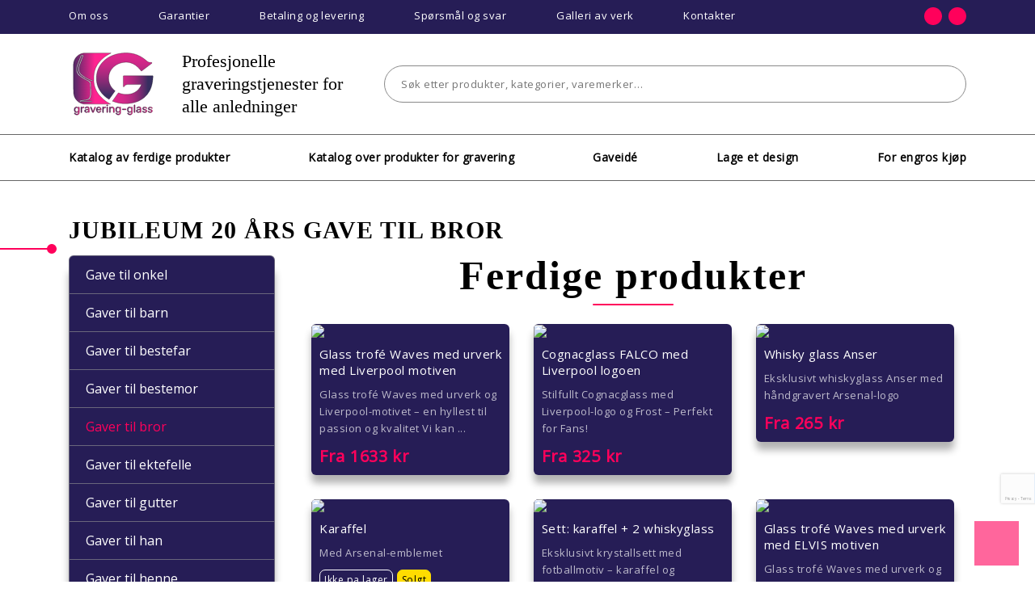

--- FILE ---
content_type: text/html; charset=UTF-8
request_url: https://gravering-glass.no/gaveide/jubileum-20-ars-gave-til-bror/
body_size: 25485
content:
<!DOCTYPE html>
<html lang="no">
<head>
	<meta http-equiv="Content-Type" content="text/html; charset=UTF-8" />
	<meta name="viewport" content="width=device-width, initial-scale=1, maximum-scale=5">
	<meta name="yandex-verification" content="9862714faaa22116" />
	<title>Jubileum 20 års gave til bror - Gaveideer fra Gravering glass</title>
		<link rel="shortcut icon" href="https://gravering-glass.no/wp-content/themes/grav/favicon.ico" />
	<meta name="google-site-verification" content="Gsa8vWbm2e5Bh3AiUjkyiA1YuR8Ox_QD3JQXBNxXc8c" />
	<link rel="stylesheet" href="https://gravering-glass.no/wp-content/themes/grav/css/bootstrap.min.css" type="text/css" media="all" /> 
	<link rel="stylesheet" href="https://gravering-glass.no/wp-content/themes/grav/css/slick.css" type="text/css" media="all" />
	<script async src="https://kit.fontawesome.com/9199c804b9.js"></script>
	
	<meta name='robots' content='index, follow, max-image-preview:large' />

	<!-- This site is optimized with the Yoast SEO plugin v26.5 - https://yoast.com/wordpress/plugins/seo/ -->
	<meta name="description" content="Gaveideer til Jubileum 20 års gave til bror, fra nettbutikk Gravering glass." />
	<link rel="canonical" href="https://gravering-glass.no/gaveide/jubileum-20-ars-gave-til-bror/" />
	<meta property="og:locale" content="nb_NO" />
	<meta property="og:type" content="article" />
	<meta property="og:title" content="Jubileum 20 års gave til bror - Gaveideer fra Gravering glass" />
	<meta property="og:description" content="Gaveideer til Jubileum 20 års gave til bror, fra nettbutikk Gravering glass." />
	<meta property="og:url" content="https://gravering-glass.no/gaveide/jubileum-20-ars-gave-til-bror/" />
	<meta property="og:site_name" content="Gravering glass" />
	<meta property="article:publisher" content="https://www.facebook.com/unikgave" />
	<meta property="article:modified_time" content="2022-09-07T17:48:12+00:00" />
	<meta property="og:image" content="https://gravering-glass.no/wp-content/uploads/2020/02/Trofe-WAVES-7.jpg" />
	<meta property="og:image:width" content="1000" />
	<meta property="og:image:height" content="1000" />
	<meta property="og:image:type" content="image/jpeg" />
	<script type="application/ld+json" class="yoast-schema-graph">{"@context":"https://schema.org","@graph":[{"@type":"WebPage","@id":"https://gravering-glass.no/gaveide/jubileum-20-ars-gave-til-bror/","url":"https://gravering-glass.no/gaveide/jubileum-20-ars-gave-til-bror/","name":"Jubileum 20 års gave til bror - Gaveideer fra Gravering glass","isPartOf":{"@id":"https://gravering-glass.no/#website"},"primaryImageOfPage":{"@id":"https://gravering-glass.no/gaveide/jubileum-20-ars-gave-til-bror/#primaryimage"},"image":{"@id":"https://gravering-glass.no/gaveide/jubileum-20-ars-gave-til-bror/#primaryimage"},"thumbnailUrl":"https://gravering-glass.no/wp-content/uploads/2020/02/Trofe-WAVES-7.jpg","datePublished":"2020-01-24T19:10:06+00:00","dateModified":"2022-09-07T17:48:12+00:00","description":"Gaveideer til Jubileum 20 års gave til bror, fra nettbutikk Gravering glass.","breadcrumb":{"@id":"https://gravering-glass.no/gaveide/jubileum-20-ars-gave-til-bror/#breadcrumb"},"inLanguage":"nb-NO","potentialAction":[{"@type":"ReadAction","target":["https://gravering-glass.no/gaveide/jubileum-20-ars-gave-til-bror/"]}]},{"@type":"ImageObject","inLanguage":"nb-NO","@id":"https://gravering-glass.no/gaveide/jubileum-20-ars-gave-til-bror/#primaryimage","url":"https://gravering-glass.no/wp-content/uploads/2020/02/Trofe-WAVES-7.jpg","contentUrl":"https://gravering-glass.no/wp-content/uploads/2020/02/Trofe-WAVES-7.jpg","width":1000,"height":1000},{"@type":"BreadcrumbList","@id":"https://gravering-glass.no/gaveide/jubileum-20-ars-gave-til-bror/#breadcrumb","itemListElement":[{"@type":"ListItem","position":1,"name":"Главная страница","item":"https://gravering-glass.no/"},{"@type":"ListItem","position":2,"name":"Jubileum 20 års gave til bror"}]},{"@type":"WebSite","@id":"https://gravering-glass.no/#website","url":"https://gravering-glass.no/","name":"Gravering glass","description":"","publisher":{"@id":"https://gravering-glass.no/#organization"},"potentialAction":[{"@type":"SearchAction","target":{"@type":"EntryPoint","urlTemplate":"https://gravering-glass.no/?s={search_term_string}"},"query-input":{"@type":"PropertyValueSpecification","valueRequired":true,"valueName":"search_term_string"}}],"inLanguage":"nb-NO"},{"@type":"Organization","@id":"https://gravering-glass.no/#organization","name":"gravering-glass.no","url":"https://gravering-glass.no/","logo":{"@type":"ImageObject","inLanguage":"nb-NO","@id":"https://gravering-glass.no/#/schema/logo/image/","url":"https://gravering-glass.no/wp-content/uploads/2022/12/logo-gravering-glass.png","contentUrl":"https://gravering-glass.no/wp-content/uploads/2022/12/logo-gravering-glass.png","width":1000,"height":500,"caption":"gravering-glass.no"},"image":{"@id":"https://gravering-glass.no/#/schema/logo/image/"},"sameAs":["https://www.facebook.com/unikgave"]}]}</script>
	<!-- / Yoast SEO plugin. -->


<style id='wp-img-auto-sizes-contain-inline-css' type='text/css'>
img:is([sizes=auto i],[sizes^="auto," i]){contain-intrinsic-size:3000px 1500px}
/*# sourceURL=wp-img-auto-sizes-contain-inline-css */
</style>
<style id='classic-theme-styles-inline-css' type='text/css'>
/*! This file is auto-generated */
.wp-block-button__link{color:#fff;background-color:#32373c;border-radius:9999px;box-shadow:none;text-decoration:none;padding:calc(.667em + 2px) calc(1.333em + 2px);font-size:1.125em}.wp-block-file__button{background:#32373c;color:#fff;text-decoration:none}
/*# sourceURL=/wp-includes/css/classic-themes.min.css */
</style>
<link rel='stylesheet' id='contact-form-7-css' href='https://gravering-glass.no/wp-content/plugins/contact-form-7/includes/css/styles.css' type='text/css' media='all' />
<link rel='stylesheet' id='twentyseventeen-style-css' href='https://gravering-glass.no/wp-content/themes/grav/style.css' type='text/css' media='all' />
<link rel='stylesheet' id='fancybox-css' href='https://gravering-glass.no/wp-content/plugins/easy-fancybox/fancybox/1.5.4/jquery.fancybox.css' type='text/css' media='screen' />
<script type="text/javascript" src="https://gravering-glass.no/wp-includes/js/jquery/jquery.min.js" id="jquery-core-js"></script>
<script type="text/javascript" src="https://gravering-glass.no/wp-includes/js/jquery/jquery-migrate.min.js" id="jquery-migrate-js"></script>
<style>.pseudo-clearfy-link { color: #008acf; cursor: pointer;}.pseudo-clearfy-link:hover { text-decoration: none;}</style>	<link rel="stylesheet" href="https://gravering-glass.no/wp-content/themes/grav/css/responsive.css" type="text/css" media="all" />
	<meta name="p:domain_verify" content="d40f7c7aae14c349be86435756d30cf5"/>
	<!-- Google Tag Manager -->
<script>(function(w,d,s,l,i){w[l]=w[l]||[];w[l].push({'gtm.start':
new Date().getTime(),event:'gtm.js'});var f=d.getElementsByTagName(s)[0],
j=d.createElement(s),dl=l!='dataLayer'?'&l='+l:'';j.async=true;j.src=
'https://www.googletagmanager.com/gtm.js?id='+i+dl;f.parentNode.insertBefore(j,f);
})(window,document,'script','dataLayer','GTM-5XT6KD9');</script>
<!-- End Google Tag Manager -->
<style id='global-styles-inline-css' type='text/css'>
:root{--wp--preset--aspect-ratio--square: 1;--wp--preset--aspect-ratio--4-3: 4/3;--wp--preset--aspect-ratio--3-4: 3/4;--wp--preset--aspect-ratio--3-2: 3/2;--wp--preset--aspect-ratio--2-3: 2/3;--wp--preset--aspect-ratio--16-9: 16/9;--wp--preset--aspect-ratio--9-16: 9/16;--wp--preset--color--black: #000000;--wp--preset--color--cyan-bluish-gray: #abb8c3;--wp--preset--color--white: #ffffff;--wp--preset--color--pale-pink: #f78da7;--wp--preset--color--vivid-red: #cf2e2e;--wp--preset--color--luminous-vivid-orange: #ff6900;--wp--preset--color--luminous-vivid-amber: #fcb900;--wp--preset--color--light-green-cyan: #7bdcb5;--wp--preset--color--vivid-green-cyan: #00d084;--wp--preset--color--pale-cyan-blue: #8ed1fc;--wp--preset--color--vivid-cyan-blue: #0693e3;--wp--preset--color--vivid-purple: #9b51e0;--wp--preset--gradient--vivid-cyan-blue-to-vivid-purple: linear-gradient(135deg,rgb(6,147,227) 0%,rgb(155,81,224) 100%);--wp--preset--gradient--light-green-cyan-to-vivid-green-cyan: linear-gradient(135deg,rgb(122,220,180) 0%,rgb(0,208,130) 100%);--wp--preset--gradient--luminous-vivid-amber-to-luminous-vivid-orange: linear-gradient(135deg,rgb(252,185,0) 0%,rgb(255,105,0) 100%);--wp--preset--gradient--luminous-vivid-orange-to-vivid-red: linear-gradient(135deg,rgb(255,105,0) 0%,rgb(207,46,46) 100%);--wp--preset--gradient--very-light-gray-to-cyan-bluish-gray: linear-gradient(135deg,rgb(238,238,238) 0%,rgb(169,184,195) 100%);--wp--preset--gradient--cool-to-warm-spectrum: linear-gradient(135deg,rgb(74,234,220) 0%,rgb(151,120,209) 20%,rgb(207,42,186) 40%,rgb(238,44,130) 60%,rgb(251,105,98) 80%,rgb(254,248,76) 100%);--wp--preset--gradient--blush-light-purple: linear-gradient(135deg,rgb(255,206,236) 0%,rgb(152,150,240) 100%);--wp--preset--gradient--blush-bordeaux: linear-gradient(135deg,rgb(254,205,165) 0%,rgb(254,45,45) 50%,rgb(107,0,62) 100%);--wp--preset--gradient--luminous-dusk: linear-gradient(135deg,rgb(255,203,112) 0%,rgb(199,81,192) 50%,rgb(65,88,208) 100%);--wp--preset--gradient--pale-ocean: linear-gradient(135deg,rgb(255,245,203) 0%,rgb(182,227,212) 50%,rgb(51,167,181) 100%);--wp--preset--gradient--electric-grass: linear-gradient(135deg,rgb(202,248,128) 0%,rgb(113,206,126) 100%);--wp--preset--gradient--midnight: linear-gradient(135deg,rgb(2,3,129) 0%,rgb(40,116,252) 100%);--wp--preset--font-size--small: 13px;--wp--preset--font-size--medium: 20px;--wp--preset--font-size--large: 36px;--wp--preset--font-size--x-large: 42px;--wp--preset--spacing--20: 0.44rem;--wp--preset--spacing--30: 0.67rem;--wp--preset--spacing--40: 1rem;--wp--preset--spacing--50: 1.5rem;--wp--preset--spacing--60: 2.25rem;--wp--preset--spacing--70: 3.38rem;--wp--preset--spacing--80: 5.06rem;--wp--preset--shadow--natural: 6px 6px 9px rgba(0, 0, 0, 0.2);--wp--preset--shadow--deep: 12px 12px 50px rgba(0, 0, 0, 0.4);--wp--preset--shadow--sharp: 6px 6px 0px rgba(0, 0, 0, 0.2);--wp--preset--shadow--outlined: 6px 6px 0px -3px rgb(255, 255, 255), 6px 6px rgb(0, 0, 0);--wp--preset--shadow--crisp: 6px 6px 0px rgb(0, 0, 0);}:where(.is-layout-flex){gap: 0.5em;}:where(.is-layout-grid){gap: 0.5em;}body .is-layout-flex{display: flex;}.is-layout-flex{flex-wrap: wrap;align-items: center;}.is-layout-flex > :is(*, div){margin: 0;}body .is-layout-grid{display: grid;}.is-layout-grid > :is(*, div){margin: 0;}:where(.wp-block-columns.is-layout-flex){gap: 2em;}:where(.wp-block-columns.is-layout-grid){gap: 2em;}:where(.wp-block-post-template.is-layout-flex){gap: 1.25em;}:where(.wp-block-post-template.is-layout-grid){gap: 1.25em;}.has-black-color{color: var(--wp--preset--color--black) !important;}.has-cyan-bluish-gray-color{color: var(--wp--preset--color--cyan-bluish-gray) !important;}.has-white-color{color: var(--wp--preset--color--white) !important;}.has-pale-pink-color{color: var(--wp--preset--color--pale-pink) !important;}.has-vivid-red-color{color: var(--wp--preset--color--vivid-red) !important;}.has-luminous-vivid-orange-color{color: var(--wp--preset--color--luminous-vivid-orange) !important;}.has-luminous-vivid-amber-color{color: var(--wp--preset--color--luminous-vivid-amber) !important;}.has-light-green-cyan-color{color: var(--wp--preset--color--light-green-cyan) !important;}.has-vivid-green-cyan-color{color: var(--wp--preset--color--vivid-green-cyan) !important;}.has-pale-cyan-blue-color{color: var(--wp--preset--color--pale-cyan-blue) !important;}.has-vivid-cyan-blue-color{color: var(--wp--preset--color--vivid-cyan-blue) !important;}.has-vivid-purple-color{color: var(--wp--preset--color--vivid-purple) !important;}.has-black-background-color{background-color: var(--wp--preset--color--black) !important;}.has-cyan-bluish-gray-background-color{background-color: var(--wp--preset--color--cyan-bluish-gray) !important;}.has-white-background-color{background-color: var(--wp--preset--color--white) !important;}.has-pale-pink-background-color{background-color: var(--wp--preset--color--pale-pink) !important;}.has-vivid-red-background-color{background-color: var(--wp--preset--color--vivid-red) !important;}.has-luminous-vivid-orange-background-color{background-color: var(--wp--preset--color--luminous-vivid-orange) !important;}.has-luminous-vivid-amber-background-color{background-color: var(--wp--preset--color--luminous-vivid-amber) !important;}.has-light-green-cyan-background-color{background-color: var(--wp--preset--color--light-green-cyan) !important;}.has-vivid-green-cyan-background-color{background-color: var(--wp--preset--color--vivid-green-cyan) !important;}.has-pale-cyan-blue-background-color{background-color: var(--wp--preset--color--pale-cyan-blue) !important;}.has-vivid-cyan-blue-background-color{background-color: var(--wp--preset--color--vivid-cyan-blue) !important;}.has-vivid-purple-background-color{background-color: var(--wp--preset--color--vivid-purple) !important;}.has-black-border-color{border-color: var(--wp--preset--color--black) !important;}.has-cyan-bluish-gray-border-color{border-color: var(--wp--preset--color--cyan-bluish-gray) !important;}.has-white-border-color{border-color: var(--wp--preset--color--white) !important;}.has-pale-pink-border-color{border-color: var(--wp--preset--color--pale-pink) !important;}.has-vivid-red-border-color{border-color: var(--wp--preset--color--vivid-red) !important;}.has-luminous-vivid-orange-border-color{border-color: var(--wp--preset--color--luminous-vivid-orange) !important;}.has-luminous-vivid-amber-border-color{border-color: var(--wp--preset--color--luminous-vivid-amber) !important;}.has-light-green-cyan-border-color{border-color: var(--wp--preset--color--light-green-cyan) !important;}.has-vivid-green-cyan-border-color{border-color: var(--wp--preset--color--vivid-green-cyan) !important;}.has-pale-cyan-blue-border-color{border-color: var(--wp--preset--color--pale-cyan-blue) !important;}.has-vivid-cyan-blue-border-color{border-color: var(--wp--preset--color--vivid-cyan-blue) !important;}.has-vivid-purple-border-color{border-color: var(--wp--preset--color--vivid-purple) !important;}.has-vivid-cyan-blue-to-vivid-purple-gradient-background{background: var(--wp--preset--gradient--vivid-cyan-blue-to-vivid-purple) !important;}.has-light-green-cyan-to-vivid-green-cyan-gradient-background{background: var(--wp--preset--gradient--light-green-cyan-to-vivid-green-cyan) !important;}.has-luminous-vivid-amber-to-luminous-vivid-orange-gradient-background{background: var(--wp--preset--gradient--luminous-vivid-amber-to-luminous-vivid-orange) !important;}.has-luminous-vivid-orange-to-vivid-red-gradient-background{background: var(--wp--preset--gradient--luminous-vivid-orange-to-vivid-red) !important;}.has-very-light-gray-to-cyan-bluish-gray-gradient-background{background: var(--wp--preset--gradient--very-light-gray-to-cyan-bluish-gray) !important;}.has-cool-to-warm-spectrum-gradient-background{background: var(--wp--preset--gradient--cool-to-warm-spectrum) !important;}.has-blush-light-purple-gradient-background{background: var(--wp--preset--gradient--blush-light-purple) !important;}.has-blush-bordeaux-gradient-background{background: var(--wp--preset--gradient--blush-bordeaux) !important;}.has-luminous-dusk-gradient-background{background: var(--wp--preset--gradient--luminous-dusk) !important;}.has-pale-ocean-gradient-background{background: var(--wp--preset--gradient--pale-ocean) !important;}.has-electric-grass-gradient-background{background: var(--wp--preset--gradient--electric-grass) !important;}.has-midnight-gradient-background{background: var(--wp--preset--gradient--midnight) !important;}.has-small-font-size{font-size: var(--wp--preset--font-size--small) !important;}.has-medium-font-size{font-size: var(--wp--preset--font-size--medium) !important;}.has-large-font-size{font-size: var(--wp--preset--font-size--large) !important;}.has-x-large-font-size{font-size: var(--wp--preset--font-size--x-large) !important;}
/*# sourceURL=global-styles-inline-css */
</style>
</head>
<body class="wp-singular gaveide-template-default single single-gaveide postid-5298 wp-theme-grav">
<!-- Google Tag Manager (noscript) -->
<noscript><iframe src="https://www.googletagmanager.com/ns.html?id=GTM-5XT6KD9"
height="0" width="0" style="display:none;visibility:hidden"></iframe></noscript>
<!-- End Google Tag Manager (noscript) -->
	<div class="page-wrap">
		<div class="head-wrap">
			<div class="head-top-section">
				<div class="container">
					<div class="row align-items-center justify-content-between justify-content-lg-between">
						<div class="head-menu col-auto col-lg-8 col-xl-9">
							<div class="d-lg-none btn-mobile-menu">
								<span></span>
								<span></span>
								<span></span>
							</div>
							<div id="top-menu">
								<ul id="menu-main_menu" class="navbar-nav justify-content-between flex-row"><li id="menu-item-22" class="menu-item menu-item-type-post_type menu-item-object-page menu-item-22"><a href="https://gravering-glass.no/om-oss/">Om oss</a></li>
<li id="menu-item-25" class="menu-item menu-item-type-post_type menu-item-object-page menu-item-25"><a href="https://gravering-glass.no/garantier/">Garantier</a></li>
<li id="menu-item-27" class="menu-item menu-item-type-post_type menu-item-object-page menu-item-27"><a href="https://gravering-glass.no/betaling-og-levering/">Betaling og levering</a></li>
<li id="menu-item-24" class="menu-item menu-item-type-post_type menu-item-object-page menu-item-24"><a href="https://gravering-glass.no/sporsmal-og-svar/">Spørsmål og svar</a></li>
<li id="menu-item-155" class="menu-item menu-item-type-taxonomy menu-item-object-category menu-item-155"><a href="https://gravering-glass.no/galleri-av-verk/">Galleri av verk</a></li>
<li id="menu-item-26" class="menu-item menu-item-type-post_type menu-item-object-page menu-item-26"><a href="https://gravering-glass.no/kontakter/">Kontakter</a></li>
</ul>							</div> 
						</div>
						<div class="head-mibile-logo d-lg-none col-8"><a href="/"><img src="https://gravering-glass.no/wp-content/uploads/2022/12/logo-gravering-glass2.png"></a></div>
						<div class="head-social col-auto">
							<a target="_blank" rel="nofollow" href="https://gravering-glass.no/link/61"  class="head-social-link" target="_blank"><i class="fab fa-facebook-f"></i></a><a target="_blank" rel="nofollow" href="https://gravering-glass.no/link/62"  class="head-social-link" target="_blank"><i class="fab fa-instagram"></i></a>							<a href="/?s=" class="head-social-link desctopHide"><i class="fa fa-search" aria-hidden="true"></i></a>
						</div>
						
					</div>
				</div>
			</div>
						<div class="main-search d-lg-none">		<div class="container">
				<div class="row">
				<div class="col-12">
				<form role="search" method="get" class="search-form serch-form-mobile-header" action="/">
					<label>
						<input type="search" class="search-field" placeholder="Søk etter produkter, kategorier, varemerker…" value="" name="s">
					</label>
					<button type="submit" class="btn btn-order"><i class="fa fa-search" aria-hidden="true"></i></button>
				</form>
				</div></div>
					</div>
			</div>
						<div class="head-middle-section">
				<div class="container">
					<div class="row align-items-center justify-content-between">
						<div class="head-logo text-center col-4 col-md-12 col-lg-auto">
							<a href="/"><img src="https://gravering-glass.no/wp-content/themes/grav/images/logo.svg" alt="logo"></a>
						</div>
						<div class="head-contacts col-8 col-md-12 col-lg">
							<div class="row align-items-center justify-content-between">
								<div class="col-12 col-sm-6 col-md-3 col-lg-3 head-contact-item">
									Profesjonelle graveringstjenester for alle anledninger
								</div><div class="col">
								<form role="search" method="get" class="search-form serch-form-mobile-header" action="/">
					<label>
						<input type="search" class="search-field" placeholder="Søk etter produkter, kategorier, varemerker…" value="" name="s">
					</label>
					<button type="submit" class="btn btn-order"><i class="fa fa-search" aria-hidden="true"></i></button>
				</form></div>
							</div>
						</div>
					</div>
				</div>
			</div>
			<div class="head-bottom-section">
				<div class="container">
					<div class="row align-items-center justify-content-between">
						<div class="head-links col-12">
							<div class="row justify-content-between">								
								<div class="col-auto head-link-item">
									<a href="https://gravering-glass.no/katalog-av-ferdige-produkter/">Katalog av ferdige produkter</a>
								</div>
								<div class="col-auto head-link-item">
									<a href="https://gravering-glass.no/katalog-over-produkter-for-gravering/">Katalog over produkter for gravering</a>
								</div>
                                <div class="col-auto head-link-item">
									<a href="https://gravering-glass.no/gaveid/">Gaveidé</a>
								</div>
								<div class="col-auto head-link-item">
									<span class="btn-link btn-design"><a href="https://gravering-glass.no/lage-et-design/">Lage et design</a></span>
								</div>
								<div class="col-auto head-link-item">
									<span class="btn-link btn-design"><a href="/for-engros-kjop/">For engros kjøp</a></span>
								</div>
							</div>
						</div>
					</div>
				</div>
			</div>	
		</div>
		<div class="body-wrap">
					<div class="breadcrumb-wrap">
				<div class="container">
									</div>
			</div>
		
<div id="post-5298" class="section-content post-5298 gaveide type-gaveide status-publish has-post-thumbnail hentry gaveide_cat-gave-til-20-aring gaveide_cat-gaver-til-bror" >
	<div class="container position-relative">
		<div class="title-line"></div>
		<div class="title-wrap">
			<h1>Jubileum 20 års gave til bror</h1>
		</div>
		<div class="row">
			<div class="col-12 col-sm-12 col-md-4 col-xl-3">
				<div class="sidebar-block">
	<ul id="menu-sidebar_menu_gaveide" class="sidebar-menu"><li id="menu-item-5514" class="menu-item menu-item-type-taxonomy menu-item-object-gaveide_cat menu-item-5514"><a href="https://gravering-glass.no/gaveide_cat/gave-til-onkel/">Gave til onkel</a></li>
<li id="menu-item-5515" class="menu-item menu-item-type-taxonomy menu-item-object-gaveide_cat menu-item-5515"><a href="https://gravering-glass.no/gaveide_cat/gaver-til-barn/">Gaver til barn</a></li>
<li id="menu-item-5516" class="menu-item menu-item-type-taxonomy menu-item-object-gaveide_cat menu-item-5516"><a href="https://gravering-glass.no/gaveide_cat/gaver-til-bestefar/">Gaver til bestefar</a></li>
<li id="menu-item-5517" class="menu-item menu-item-type-taxonomy menu-item-object-gaveide_cat menu-item-5517"><a href="https://gravering-glass.no/gaveide_cat/gaver-til-bestemor/">Gaver til bestemor</a></li>
<li id="menu-item-5518" class="menu-item menu-item-type-taxonomy menu-item-object-gaveide_cat current-gaveide-ancestor current-menu-parent current-gaveide-parent menu-item-5518"><a href="https://gravering-glass.no/gaveide_cat/gaver-til-bror/">Gaver til bror</a></li>
<li id="menu-item-5519" class="menu-item menu-item-type-taxonomy menu-item-object-gaveide_cat menu-item-5519"><a href="https://gravering-glass.no/gaveide_cat/gaver-til-ektefelle/">Gaver til ektefelle</a></li>
<li id="menu-item-5520" class="menu-item menu-item-type-taxonomy menu-item-object-gaveide_cat menu-item-5520"><a href="https://gravering-glass.no/gaveide_cat/gaver-til-gutter/">Gaver til gutter</a></li>
<li id="menu-item-5521" class="menu-item menu-item-type-taxonomy menu-item-object-gaveide_cat menu-item-5521"><a href="https://gravering-glass.no/gaveide_cat/gaver-til-han/">Gaver til han</a></li>
<li id="menu-item-5522" class="menu-item menu-item-type-taxonomy menu-item-object-gaveide_cat menu-item-5522"><a href="https://gravering-glass.no/gaveide_cat/gaver-til-henne/">Gaver til henne</a></li>
<li id="menu-item-5523" class="menu-item menu-item-type-taxonomy menu-item-object-gaveide_cat menu-item-5523"><a href="https://gravering-glass.no/gaveide_cat/gaver-til-jenter/">Gaver til jenter</a></li>
<li id="menu-item-5524" class="menu-item menu-item-type-taxonomy menu-item-object-gaveide_cat menu-item-5524"><a href="https://gravering-glass.no/gaveide_cat/gaver-til-jubileet/">Gaver til jubileet</a></li>
<li id="menu-item-5525" class="menu-item menu-item-type-taxonomy menu-item-object-gaveide_cat menu-item-5525"><a href="https://gravering-glass.no/gaveide_cat/gaver-til-kjaere/">Gaver til kjære</a></li>
<li id="menu-item-5526" class="menu-item menu-item-type-taxonomy menu-item-object-gaveide_cat menu-item-5526"><a href="https://gravering-glass.no/gaveide_cat/gaver-til-kolleger/">Gaver til kolleger</a></li>
<li id="menu-item-5527" class="menu-item menu-item-type-taxonomy menu-item-object-gaveide_cat menu-item-5527"><a href="https://gravering-glass.no/gaveide_cat/gaver-til-kona/">Gaver til kona</a></li>
<li id="menu-item-5528" class="menu-item menu-item-type-taxonomy menu-item-object-gaveide_cat menu-item-5528"><a href="https://gravering-glass.no/gaveide_cat/gaver-til-kundene/">Gaver til kundene</a></li>
<li id="menu-item-5529" class="menu-item menu-item-type-taxonomy menu-item-object-gaveide_cat menu-item-5529"><a href="https://gravering-glass.no/gaveide_cat/gaver-til-kvinner/">Gaver til kvinner</a></li>
<li id="menu-item-5530" class="menu-item menu-item-type-taxonomy menu-item-object-gaveide_cat menu-item-5530"><a href="https://gravering-glass.no/gaveide_cat/gaver-til-laerere/">Gaver til lærere</a></li>
<li id="menu-item-5531" class="menu-item menu-item-type-taxonomy menu-item-object-gaveide_cat menu-item-5531"><a href="https://gravering-glass.no/gaveide_cat/gaver-til-mamma/">Gaver til mamma</a></li>
<li id="menu-item-5532" class="menu-item menu-item-type-taxonomy menu-item-object-gaveide_cat menu-item-5532"><a href="https://gravering-glass.no/gaveide_cat/gaver-til-menn/">Gaver til menn</a></li>
<li id="menu-item-5533" class="menu-item menu-item-type-taxonomy menu-item-object-gaveide_cat menu-item-5533"><a href="https://gravering-glass.no/gaveide_cat/gaver-til-pappa/">Gaver til pappa</a></li>
<li id="menu-item-5534" class="menu-item menu-item-type-taxonomy menu-item-object-gaveide_cat menu-item-5534"><a href="https://gravering-glass.no/gaveide_cat/gaver-til-pedagoger/">Gaver til pedagoger</a></li>
<li id="menu-item-5535" class="menu-item menu-item-type-taxonomy menu-item-object-gaveide_cat menu-item-5535"><a href="https://gravering-glass.no/gaveide_cat/gaver-til-samarbeidspartnere/">Gaver til samarbeidspartnere</a></li>
<li id="menu-item-5536" class="menu-item menu-item-type-taxonomy menu-item-object-gaveide_cat menu-item-5536"><a href="https://gravering-glass.no/gaveide_cat/gaver-til-sostre/">Gaver til søstre</a></li>
<li id="menu-item-5537" class="menu-item menu-item-type-taxonomy menu-item-object-gaveide_cat menu-item-5537"><a href="https://gravering-glass.no/gaveide_cat/gaver-til-tanter/">Gaver til tanter</a></li>
<li id="menu-item-5538" class="menu-item menu-item-type-taxonomy menu-item-object-gaveide_cat menu-item-5538"><a href="https://gravering-glass.no/gaveide_cat/gaver-til-ungdom/">Gaver til ungdom</a></li>
<li id="menu-item-5539" class="menu-item menu-item-type-taxonomy menu-item-object-gaveide_cat menu-item-5539"><a href="https://gravering-glass.no/gaveide_cat/gaver-til-veileder/">Gaver til veileder</a></li>
<li id="menu-item-5540" class="menu-item menu-item-type-taxonomy menu-item-object-gaveide_cat menu-item-5540"><a href="https://gravering-glass.no/gaveide_cat/gaver-til-venner/">Gaver til venner</a></li>
<li id="menu-item-13981" class="menu-item menu-item-type-taxonomy menu-item-object-gaveide_cat menu-item-13981"><a href="https://gravering-glass.no/gaveide_cat/gave-til-18-aring/">Gave til 18 åring</a></li>
<li id="menu-item-13982" class="menu-item menu-item-type-taxonomy menu-item-object-gaveide_cat current-gaveide-ancestor current-menu-parent current-gaveide-parent menu-item-13982"><a href="https://gravering-glass.no/gaveide_cat/gave-til-20-aring/">Gave til 20 åring</a></li>
<li id="menu-item-13983" class="menu-item menu-item-type-taxonomy menu-item-object-gaveide_cat menu-item-13983"><a href="https://gravering-glass.no/gaveide_cat/gave-til-30-aring/">Gave til 30 åring</a></li>
<li id="menu-item-13984" class="menu-item menu-item-type-taxonomy menu-item-object-gaveide_cat menu-item-13984"><a href="https://gravering-glass.no/gaveide_cat/gave-til-40-aring/">Gave til 40 åring</a></li>
<li id="menu-item-13985" class="menu-item menu-item-type-taxonomy menu-item-object-gaveide_cat menu-item-13985"><a href="https://gravering-glass.no/gaveide_cat/gave-til-50-aring/">Gave til 50 åring</a></li>
<li id="menu-item-13986" class="menu-item menu-item-type-taxonomy menu-item-object-gaveide_cat menu-item-13986"><a href="https://gravering-glass.no/gaveide_cat/gave-til-60-aring/">Gave til 60 åring</a></li>
<li id="menu-item-13987" class="menu-item menu-item-type-taxonomy menu-item-object-gaveide_cat menu-item-13987"><a href="https://gravering-glass.no/gaveide_cat/gave-til-70-aring/">Gave til 70 åring</a></li>
<li id="menu-item-14973" class="menu-item menu-item-type-taxonomy menu-item-object-gaveide_cat menu-item-14973"><a href="https://gravering-glass.no/gaveide_cat/farsdag-gave/">Farsdag gave</a></li>
<li id="menu-item-14972" class="menu-item menu-item-type-taxonomy menu-item-object-gaveide_cat menu-item-14972"><a href="https://gravering-glass.no/gaveide_cat/eksklusive-gaver/">Eksklusive gaver</a></li>
<li id="menu-item-14980" class="menu-item menu-item-type-taxonomy menu-item-object-gaveide_cat menu-item-14980"><a href="https://gravering-glass.no/gaveide_cat/julegave/">Julegavetips</a></li>
<li id="menu-item-14981" class="menu-item menu-item-type-taxonomy menu-item-object-gaveide_cat menu-item-14981"><a href="https://gravering-glass.no/gaveide_cat/romantiske-gaver/">Romantiske gaver</a></li>
<li id="menu-item-14986" class="menu-item menu-item-type-taxonomy menu-item-object-catalog menu-item-14986"><a href="https://gravering-glass.no/catalog/gave-2000-kr/">Gave under 2000 kr</a></li>
<li id="menu-item-14984" class="menu-item menu-item-type-taxonomy menu-item-object-catalog menu-item-14984"><a href="https://gravering-glass.no/catalog/gave-1500-kr/">Gave under 1500 kr</a></li>
<li id="menu-item-14983" class="menu-item menu-item-type-taxonomy menu-item-object-catalog menu-item-14983"><a href="https://gravering-glass.no/catalog/gave-1000-kr/">Gave under 1000 kr</a></li>
<li id="menu-item-14988" class="menu-item menu-item-type-taxonomy menu-item-object-catalog menu-item-14988"><a href="https://gravering-glass.no/catalog/gave-500-kr/">Gave under 500 kr</a></li>
<li id="menu-item-14987" class="menu-item menu-item-type-taxonomy menu-item-object-catalog menu-item-14987"><a href="https://gravering-glass.no/catalog/gave-300-kr/">Gave under 300 kr</a></li>
<li id="menu-item-14985" class="menu-item menu-item-type-taxonomy menu-item-object-catalog menu-item-14985"><a href="https://gravering-glass.no/catalog/gave-200-kr/">Gave under 200 kr</a></li>
<li id="menu-item-15163" class="menu-item menu-item-type-post_type menu-item-object-page menu-item-15163"><a href="https://gravering-glass.no/hvordan-pakke-inn-gave/">Hvordan pakke inn gave</a></li>
</ul>		<div class="btnMoreMenu">Åpne produktfilter</div>
</div>			</div>
			<div class="col-12 col-sm-12 col-md-8 col-xl-9 page-content design-content">
						 
					<div class="container">
						<div class="title-section">Ferdige produkter</div>
						<div class="catalog-block catalog-products-block">
							<div class="row">
																																								<div class="col-6 col-sm-6 col-xl-4 catalog-item">
									<a class="catalog-item-inner" href="https://gravering-glass.no/produce/glass-trofe-waves-med-urverk-med-liverpool-motiven/">
										<div class="catalog-item-photo">
											<img src="https://gravering-glass.no/wp-content/cache/thumb/81/0003a7ad4f98181_270x270.jpg" />
										</div>
										<div class="catalog-item-info-padding">
											<div class="catalog-item-title">Glass trofé Waves med urverk med Liverpool motiven</div>
											<div class="catalog-item-text">
												Glass trofé Waves med urverk og Liverpool-motivet – en hyllest til passion og kvalitet
Vi kan ...											</div>
											<div class="prodsLabel">
																							</div>
																							<div class="catalog-item-price">Fra <span>1633</span> kr</div>
											 
										</div>
									</a>
								</div>
																																																																																																																<div class="col-6 col-sm-6 col-xl-4 catalog-item">
									<a class="catalog-item-inner" href="https://gravering-glass.no/produce/cognacglass-falco/">
										<div class="catalog-item-photo">
											<img src="https://gravering-glass.no/wp-content/cache/thumb/a5/68bdb793d385ca5_270x270.jpg" />
										</div>
										<div class="catalog-item-info-padding">
											<div class="catalog-item-title">Cognacglass FALCO med Liverpool logoen</div>
											<div class="catalog-item-text">
												Stilfullt Cognacglass med Liverpool-logo og Frost – Perfekt for Fans!											</div>
											<div class="prodsLabel">
																							</div>
																							<div class="catalog-item-price">Fra <span>325</span> kr</div>
											 
										</div>
									</a>
								</div>
																																<div class="col-6 col-sm-6 col-xl-4 catalog-item">
									<a class="catalog-item-inner" href="https://gravering-glass.no/produce/whisky-glass-anser/">
										<div class="catalog-item-photo">
											<img src="https://gravering-glass.no/wp-content/cache/thumb/31/9410b55559f9b31_270x270.jpg" />
										</div>
										<div class="catalog-item-info-padding">
											<div class="catalog-item-title">Whisky glass Anser</div>
											<div class="catalog-item-text">
												Eksklusivt whiskyglass Anser med håndgravert Arsenal-logo											</div>
											<div class="prodsLabel">
																							</div>
																							<div class="catalog-item-price">Fra <span>265</span> kr</div>
											 
										</div>
									</a>
								</div>
																																																																<div class="col-6 col-sm-6 col-xl-4 catalog-item">
									<a class="catalog-item-inner" href="https://gravering-glass.no/produce/karaffel-2/">
										<div class="catalog-item-photo">
											<img src="https://gravering-glass.no/wp-content/cache/thumb/ad/d3082169479ddad_270x270.jpg" />
										</div>
										<div class="catalog-item-info-padding">
											<div class="catalog-item-title">Karaffel</div>
											<div class="catalog-item-text">
												Med Arsenal-emblemet											</div>
											<div class="prodsLabel">
																																				<div class="prodsLabelItem Ikke pa lager">Ikke pa lager</div>
																								<div class="prodsLabelItem Solgt">Solgt</div>
																																			</div>
																							<div class="catalog-item-price">Fra <span>918</span> kr</div>
											 
										</div>
									</a>
								</div>
																																<div class="col-6 col-sm-6 col-xl-4 catalog-item">
									<a class="catalog-item-inner" href="https://gravering-glass.no/produce/sett-karaffel-2-whiskyglass/">
										<div class="catalog-item-photo">
											<img src="https://gravering-glass.no/wp-content/cache/thumb/51/73e7e5cbf282351_270x270.jpg" />
										</div>
										<div class="catalog-item-info-padding">
											<div class="catalog-item-title">Sett: karaffel + 2 whiskyglass</div>
											<div class="catalog-item-text">
												Eksklusivt krystallsett med fotballmotiv – karaffel og whiskyglass for fotballentusiaster											</div>
											<div class="prodsLabel">
																							</div>
																							<div class="catalog-item-price">Fra <span>1320</span> kr</div>
											 
										</div>
									</a>
								</div>
																																																																																																																																																																																																																																																<div class="col-6 col-sm-6 col-xl-4 catalog-item">
									<a class="catalog-item-inner" href="https://gravering-glass.no/produce/glass-trofe-waves-med-urverk-med-elvis-motiven/">
										<div class="catalog-item-photo">
											<img src="https://gravering-glass.no/wp-content/cache/thumb/f1/592478477b6c9f1_270x270.jpg" />
										</div>
										<div class="catalog-item-info-padding">
											<div class="catalog-item-title">Glass trofé Waves med urverk med ELVIS motiven</div>
											<div class="catalog-item-text">
												Glass trofé Waves med urverk og ELVIS-motivet – tidløs hyllest til en legende

Vi kan gravere med ...											</div>
											<div class="prodsLabel">
																							</div>
																							<div class="catalog-item-price">Fra <span>1400</span> kr</div>
											 
										</div>
									</a>
								</div>
																																																																																																																																																																																																																																																																<div class="col-6 col-sm-6 col-xl-4 catalog-item">
									<a class="catalog-item-inner" href="https://gravering-glass.no/produce/champagneglass-calibri/">
										<div class="catalog-item-photo">
											<img src="https://gravering-glass.no/wp-content/cache/thumb/e5/831a563d0aa9de5_270x270.jpg" />
										</div>
										<div class="catalog-item-info-padding">
											<div class="catalog-item-title">Champagneglass Calibri</div>
											<div class="catalog-item-text">
												Gjør Bryllupsdagen Uforglemmelig: Bestill Unikt Champagneglass Nå!											</div>
											<div class="prodsLabel">
																																				<div class="prodsLabelItem Nyheter">Nyheter</div>
																								<div class="prodsLabelItem Bestselger">Bestselger</div>
																																			</div>
																							<div class="catalog-item-price">Fra <span>375</span> kr</div>
											 
										</div>
									</a>
								</div>
																																																																																																																																																																																																<div class="col-6 col-sm-6 col-xl-4 catalog-item">
									<a class="catalog-item-inner" href="https://gravering-glass.no/produce/glass-trofe-duero-med-urverk/">
										<div class="catalog-item-photo">
											<img src="https://gravering-glass.no/wp-content/cache/thumb/33/025445f4035f333_270x270.jpg" />
										</div>
										<div class="catalog-item-info-padding">
											<div class="catalog-item-title">Glass trofé Duero med urverk</div>
											<div class="catalog-item-text">
												Glass trofé Duero med urverk – unik eleganse med personlig preg for spesielle anledninger											</div>
											<div class="prodsLabel">
																							</div>
																							<div class="catalog-item-price">Fra <span>1713</span> kr</div>
											 
										</div>
									</a>
								</div>
																																																																<div class="col-6 col-sm-6 col-xl-4 catalog-item">
									<a class="catalog-item-inner" href="https://gravering-glass.no/produce/vinglass-sonata/">
										<div class="catalog-item-photo">
											<img src="https://gravering-glass.no/wp-content/cache/thumb/88/9d84a5cf17a4f88_270x270.jpg" />
										</div>
										<div class="catalog-item-info-padding">
											<div class="catalog-item-title">Vinglass Sonata</div>
											<div class="catalog-item-text">
												Eksklusivt Vinglass Sonata med håndgravert dekor, ideelt for spesielle anledninger											</div>
											<div class="prodsLabel">
																							</div>
																							<div class="catalog-item-price">Fra <span>323</span> kr</div>
											 
										</div>
									</a>
								</div>
																																																																<div class="col-6 col-sm-6 col-xl-4 catalog-item">
									<a class="catalog-item-inner" href="https://gravering-glass.no/produce/vinglass-sonata-3/">
										<div class="catalog-item-photo">
											<img src="https://gravering-glass.no/wp-content/cache/thumb/c0/a9bf4c869c5edc0_270x270.jpg" />
										</div>
										<div class="catalog-item-info-padding">
											<div class="catalog-item-title">Vinglass Sonata</div>
											<div class="catalog-item-text">
												Eksklusivt Vinglass Sonata med dekor og håndgravert design											</div>
											<div class="prodsLabel">
																							</div>
																							<div class="catalog-item-price">Fra <span>389</span> kr</div>
											 
										</div>
									</a>
								</div>
																																																																																																																																																																																																																																																																																																																																																																																																																																																																																<div class="col-6 col-sm-6 col-xl-4 catalog-item">
									<a class="catalog-item-inner" href="https://gravering-glass.no/produce/champagneglass-sandra/">
										<div class="catalog-item-photo">
											<img src="https://gravering-glass.no/wp-content/cache/thumb/76/fd6a7ad9dcb9376_270x270.jpg" />
										</div>
										<div class="catalog-item-info-padding">
											<div class="catalog-item-title">Champagneglass SANDRA</div>
											<div class="catalog-item-text">
												Elegant Champagneglass Sandra fra Bohemia – hånd gravert med Swarovski-detaljer											</div>
											<div class="prodsLabel">
																							</div>
																							<div class="catalog-item-price">Fra <span>389</span> kr</div>
											 
										</div>
									</a>
								</div>
																																																																																																																<div class="col-6 col-sm-6 col-xl-4 catalog-item">
									<a class="catalog-item-inner" href="https://gravering-glass.no/produce/raudono-vyno-taure-angela-2/raudono-vyno-taure-angela-3/">
										<div class="catalog-item-photo">
											<img src="https://gravering-glass.no/wp-content/cache/thumb/90/06a24ce9c91b790_270x270.jpg" />
										</div>
										<div class="catalog-item-info-padding">
											<div class="catalog-item-title">Rødvinglass Angela (grønn)</div>
											<div class="catalog-item-text">
												Med hydrografisk og egnet for gravering											</div>
											<div class="prodsLabel">
																																				<div class="prodsLabelItem Ikke pa lager">Ikke pa lager</div>
																																			</div>
																							<div class="catalog-item-price">Fra <span>459</span> kr</div>
											 
										</div>
									</a>
								</div>
																																																<div class="col-6 col-sm-6 col-xl-4 catalog-item">
									<a class="catalog-item-inner" href="https://gravering-glass.no/produce/vaza-diana-2/vaza-diana/">
										<div class="catalog-item-photo">
											<img src="https://gravering-glass.no/wp-content/cache/thumb/e0/6fd7974ed72b9e0_270x270.jpg" />
										</div>
										<div class="catalog-item-info-padding">
											<div class="catalog-item-title">Vase Diana (råd)</div>
											<div class="catalog-item-text">
												Med hydrografisk og egnet for gravering											</div>
											<div class="prodsLabel">
																							</div>
																							<div class="catalog-item-price">Fra <span>990</span> kr</div>
											 
										</div>
									</a>
								</div>
																																																																																																																																																																																<div class="col-6 col-sm-6 col-xl-4 catalog-item">
									<a class="catalog-item-inner" href="https://gravering-glass.no/produce/vinglass-chateau-ii-rod/">
										<div class="catalog-item-photo">
											<img src="https://gravering-glass.no/wp-content/cache/thumb/5f/fc731a525ab4c5f_270x270.jpg" />
										</div>
										<div class="catalog-item-info-padding">
											<div class="catalog-item-title">Vinglass Chateau II (rød)</div>
											<div class="catalog-item-text">
												Med hydrografisk og egnet for gravering											</div>
											<div class="prodsLabel">
																																				<div class="prodsLabelItem Ikke pa lager">Ikke pa lager</div>
																																			</div>
																							<div class="catalog-item-price">Fra <span>459</span> kr</div>
											 
										</div>
									</a>
								</div>
																																																<div class="col-6 col-sm-6 col-xl-4 catalog-item">
									<a class="catalog-item-inner" href="https://gravering-glass.no/produce/glassflaske-gronn/glassflaske-brun/">
										<div class="catalog-item-photo">
											<img src="https://gravering-glass.no/wp-content/cache/thumb/56/a205e7af73fce56_270x270.jpg" />
										</div>
										<div class="catalog-item-info-padding">
											<div class="catalog-item-title">Glassflaske (brun)</div>
											<div class="catalog-item-text">
												Med hydrografisk og egnet for gravering											</div>
											<div class="prodsLabel">
																																				<div class="prodsLabelItem Ikke pa lager">Ikke pa lager</div>
																																			</div>
																							<div class="catalog-item-price">Fra <span>990</span> kr</div>
											 
										</div>
									</a>
								</div>
																																																																																																																																																																																																																																																<div class="col-6 col-sm-6 col-xl-4 catalog-item">
									<a class="catalog-item-inner" href="https://gravering-glass.no/produce/champagneglass-silvija-mork-sand/">
										<div class="catalog-item-photo">
											<img src="https://gravering-glass.no/wp-content/cache/thumb/dc/12f866269c4f3dc_270x270.jpg" />
										</div>
										<div class="catalog-item-info-padding">
											<div class="catalog-item-title">Champagneglass Silvija (mørk sand)</div>
											<div class="catalog-item-text">
																							</div>
											<div class="prodsLabel">
																																				<div class="prodsLabelItem Ikke pa lager">Ikke pa lager</div>
																																			</div>
																							<div class="catalog-item-price">Fra <span>452</span> kr</div>
											 
										</div>
									</a>
								</div>
																																																<div class="col-6 col-sm-6 col-xl-4 catalog-item">
									<a class="catalog-item-inner" href="https://gravering-glass.no/produce/champagneglass-silvija-mork-sand/champagneglass-silvija-gull/">
										<div class="catalog-item-photo">
											<img src="https://gravering-glass.no/wp-content/cache/thumb/f6/9c4a11d1c455df6_270x270.jpg" />
										</div>
										<div class="catalog-item-info-padding">
											<div class="catalog-item-title">Champagneglass Silvija (gull)</div>
											<div class="catalog-item-text">
												Egnet for gravering											</div>
											<div class="prodsLabel">
																																				<div class="prodsLabelItem Ikke pa lager">Ikke pa lager</div>
																																			</div>
																							<div class="catalog-item-price">Fra <span>452</span> kr</div>
											 
										</div>
									</a>
								</div>
																																																																																																																																																<div class="col-6 col-sm-6 col-xl-4 catalog-item">
									<a class="catalog-item-inner" href="https://gravering-glass.no/produce/glass-flaske-liverpool/">
										<div class="catalog-item-photo">
											<img src="https://gravering-glass.no/wp-content/cache/thumb/93/4030c799815b193_270x270.jpg" />
										</div>
										<div class="catalog-item-info-padding">
											<div class="catalog-item-title">Glass flaske Liverpool</div>
											<div class="catalog-item-text">
												Personlig Liverpool-glassflaske med logo – Perfekt gave til fans											</div>
											<div class="prodsLabel">
																							</div>
																							<div class="catalog-item-price">Fra <span>778</span> kr</div>
											 
										</div>
									</a>
								</div>
																																																																																																																																																<div class="col-6 col-sm-6 col-xl-4 catalog-item">
									<a class="catalog-item-inner" href="https://gravering-glass.no/produce/olglass-leeds/">
										<div class="catalog-item-photo">
											<img src="https://gravering-glass.no/wp-content/cache/thumb/24/9069ae00695a924_270x270.jpg" />
										</div>
										<div class="catalog-item-info-padding">
											<div class="catalog-item-title">Ølglass Leeds</div>
											<div class="catalog-item-text">
												Ølglass Leeds – Tilpasset med håndgravering og unik design
Selv om vi ikke har akkurat disse ...											</div>
											<div class="prodsLabel">
																							</div>
																							<div class="catalog-item-price">Fra <span>423</span> kr</div>
											 
										</div>
									</a>
								</div>
																																																																																																																																																																																<div class="col-6 col-sm-6 col-xl-4 catalog-item">
									<a class="catalog-item-inner" href="https://gravering-glass.no/produce/vannglass-liverpool-2/">
										<div class="catalog-item-photo">
											<img src="https://gravering-glass.no/wp-content/cache/thumb/f8/85ca749630b5ff8_270x270.jpg" />
										</div>
										<div class="catalog-item-info-padding">
											<div class="catalog-item-title">Vannglass Liverpool</div>
											<div class="catalog-item-text">
												Vannglass med Eksklusiv Liverpool Logo - Perfekt for Fans!											</div>
											<div class="prodsLabel">
																																				<div class="prodsLabelItem Bestselger">Bestselger</div>
																																			</div>
																							<div class="catalog-item-price">Fra <span>261</span> kr</div>
											 
										</div>
									</a>
								</div>
																																																																																																																																																																<div class="col-6 col-sm-6 col-xl-4 catalog-item">
									<a class="catalog-item-inner" href="https://gravering-glass.no/produce/glasstrofe-scan/">
										<div class="catalog-item-photo">
											<img src="https://gravering-glass.no/wp-content/cache/thumb/b9/d592d63ba458db9_270x270.jpg" />
										</div>
										<div class="catalog-item-info-padding">
											<div class="catalog-item-title">Glasstrofé Scan Chelsea F.C.</div>
											<div class="catalog-item-text">
												Glasstrofé Scan Chelsea F.C. – unik hyllest for dedikerte supportere med personlig preg
Vi kan ...											</div>
											<div class="prodsLabel">
																							</div>
																							<div class="catalog-item-price">Fra <span>1194</span> kr</div>
											 
										</div>
									</a>
								</div>
																																																<div class="col-6 col-sm-6 col-xl-4 catalog-item">
									<a class="catalog-item-inner" href="https://gravering-glass.no/produce/glasstrofe-uvex/">
										<div class="catalog-item-photo">
											<img src="https://gravering-glass.no/wp-content/cache/thumb/4a/3c0390738d94f4a_270x270.jpg" />
										</div>
										<div class="catalog-item-info-padding">
											<div class="catalog-item-title">Glasstrofé Uvex Manchester City F.C.</div>
											<div class="catalog-item-text">
												Glasstrofé Uvex Manchester City F.C. – eksklusiv hyllest til fans med personlig preg
Vi kan ...											</div>
											<div class="prodsLabel">
																							</div>
																							<div class="catalog-item-price">Fra <span>1194</span> kr</div>
											 
										</div>
									</a>
								</div>
																																<div class="col-6 col-sm-6 col-xl-4 catalog-item">
									<a class="catalog-item-inner" href="https://gravering-glass.no/produce/olkrus-tony-med-et-dekorert-foto-og-manchester-united-motiven/">
										<div class="catalog-item-photo">
											<img src="https://gravering-glass.no/wp-content/cache/thumb/a5/80e13f17a9481a5_270x270.jpg" />
										</div>
										<div class="catalog-item-info-padding">
											<div class="catalog-item-title">Ølkrus Tony med et dekorert foto og Manchester United logo</div>
											<div class="catalog-item-text">
												Eksklusivt ølkrus med Manchester United-logo og personlig foto – perfekt gave til fotballfans											</div>
											<div class="prodsLabel">
																							</div>
																							<div class="catalog-item-price">Fra <span>375</span> kr</div>
											 
										</div>
									</a>
								</div>
																																																																<div class="col-6 col-sm-6 col-xl-4 catalog-item">
									<a class="catalog-item-inner" href="https://gravering-glass.no/produce/champagneglass-tasy-x/">
										<div class="catalog-item-photo">
											<img src="https://gravering-glass.no/wp-content/cache/thumb/1e/ca590b879c7b01e_270x270.jpg" />
										</div>
										<div class="catalog-item-info-padding">
											<div class="catalog-item-title">Champagneglass Tasy X</div>
											<div class="catalog-item-text">
												Med Liverpool logoen											</div>
											<div class="prodsLabel">
																																				<div class="prodsLabelItem Ikke pa lager">Ikke pa lager</div>
																																			</div>
																							<div class="catalog-item-price">Fra <span>317</span> kr</div>
											 
										</div>
									</a>
								</div>
																																																<div class="col-6 col-sm-6 col-xl-4 catalog-item">
									<a class="catalog-item-inner" href="https://gravering-glass.no/produce/olglass-hvete/">
										<div class="catalog-item-photo">
											<img src="https://gravering-glass.no/wp-content/cache/thumb/4d/ad73209b370d94d_270x270.jpg" />
										</div>
										<div class="catalog-item-info-padding">
											<div class="catalog-item-title">Ølglass Hvete</div>
											<div class="catalog-item-text">
												Unikt Ølglass med Liverpool-logo – Perfekt for Dedikerte Supportere!											</div>
											<div class="prodsLabel">
																							</div>
																							<div class="catalog-item-price">Fra <span>500</span> kr</div>
											 
										</div>
									</a>
								</div>
																																																<div class="col-6 col-sm-6 col-xl-4 catalog-item">
									<a class="catalog-item-inner" href="https://gravering-glass.no/produce/olglass-wiezenbier-4/">
										<div class="catalog-item-photo">
											<img src="https://gravering-glass.no/wp-content/cache/thumb/d0/dafc502098f93d0_270x270.jpg" />
										</div>
										<div class="catalog-item-info-padding">
											<div class="catalog-item-title">Ølglass Wiezenbier</div>
											<div class="catalog-item-text">
												Lag unike Ølglass Wiezenbier med gravering – personlig og profesjonell stil!											</div>
											<div class="prodsLabel">
																																				<div class="prodsLabelItem Bestselger">Bestselger</div>
																																			</div>
																							<div class="catalog-item-price">Fra <span>406</span> kr</div>
											 
										</div>
									</a>
								</div>
																																<div class="col-6 col-sm-6 col-xl-4 catalog-item">
									<a class="catalog-item-inner" href="https://gravering-glass.no/produce/whiskyglass-club/">
										<div class="catalog-item-photo">
											<img src="https://gravering-glass.no/wp-content/cache/thumb/90/1c4f4577f07f890_270x270.jpg" />
										</div>
										<div class="catalog-item-info-padding">
											<div class="catalog-item-title">Whiskyglass Club</div>
											<div class="catalog-item-text">
												Unik Liverpool-logo Whiskyglass – Bestill Nå for Eksklusiv Fotballkveld!											</div>
											<div class="prodsLabel">
																							</div>
																							<div class="catalog-item-price">Fra <span>257</span> kr</div>
											 
										</div>
									</a>
								</div>
																																<div class="col-6 col-sm-6 col-xl-4 catalog-item">
									<a class="catalog-item-inner" href="https://gravering-glass.no/produce/longdrink-glass-grace-med-manchester-united-logoen/">
										<div class="catalog-item-photo">
											<img src="https://gravering-glass.no/wp-content/cache/thumb/b0/feddc552cbc12b0_270x270.jpg" />
										</div>
										<div class="catalog-item-info-padding">
											<div class="catalog-item-title">Longdrink glass Grace med Manchester United logoen</div>
											<div class="catalog-item-text">
												Unikt longdrink glass med Manchester United-logo og frost effekt – Bestill nå!											</div>
											<div class="prodsLabel">
																							</div>
																							<div class="catalog-item-price">Fra <span>355</span> kr</div>
											 
										</div>
									</a>
								</div>
																																																																																																<div class="col-6 col-sm-6 col-xl-4 catalog-item">
									<a class="catalog-item-inner" href="https://gravering-glass.no/produce/longdrink-glass-carduelis/">
										<div class="catalog-item-photo">
											<img src="https://gravering-glass.no/wp-content/cache/thumb/62/691ef926a103862_270x270.jpg" />
										</div>
										<div class="catalog-item-info-padding">
											<div class="catalog-item-title">Longdrink glass Carduelis med en bil Mercedes motiven</div>
											<div class="catalog-item-text">
												Eksklusivt Longdrink glass Carduelis med Mercedes-motiv – Perfekt for bilentusiaster											</div>
											<div class="prodsLabel">
																							</div>
																							<div class="catalog-item-price">Fra <span>246</span> kr</div>
											 
										</div>
									</a>
								</div>
																																<div class="col-6 col-sm-6 col-xl-4 catalog-item">
									<a class="catalog-item-inner" href="https://gravering-glass.no/produce/longdrink-glass-carduelis-med-en-bil-porsche-motiven/">
										<div class="catalog-item-photo">
											<img src="https://gravering-glass.no/wp-content/cache/thumb/1e/a1cc1839eedbe1e_270x270.jpg" />
										</div>
										<div class="catalog-item-info-padding">
											<div class="catalog-item-title">Longdrink glass Carduelis med en bil Porsche motiven</div>
											<div class="catalog-item-text">
												"Eksklusivt Longdrink glass Carduelis med håndgravert Porsche-motiv – Perfekt for bilentusiaster"											</div>
											<div class="prodsLabel">
																							</div>
																							<div class="catalog-item-price">Fra <span>246</span> kr</div>
											 
										</div>
									</a>
								</div>
																																																																<div class="col-6 col-sm-6 col-xl-4 catalog-item">
									<a class="catalog-item-inner" href="https://gravering-glass.no/produce/olglass-barley/">
										<div class="catalog-item-photo">
											<img src="https://gravering-glass.no/wp-content/cache/thumb/a0/cbeb99c3d628da0_270x270.jpg" />
										</div>
										<div class="catalog-item-info-padding">
											<div class="catalog-item-title">Ølglass Barley</div>
											<div class="catalog-item-text">
												Unikt ølglass med Liverpool-logo og frost effekt – Perfekt for fans!											</div>
											<div class="prodsLabel">
																							</div>
																							<div class="catalog-item-price">Fra <span>365</span> kr</div>
											 
										</div>
									</a>
								</div>
																																																																																																<div class="col-6 col-sm-6 col-xl-4 catalog-item">
									<a class="catalog-item-inner" href="https://gravering-glass.no/produce/olglass-politi-sett-4/">
										<div class="catalog-item-photo">
											<img src="https://gravering-glass.no/wp-content/cache/thumb/e8/1c619224ee087e8_270x270.jpg" />
										</div>
										<div class="catalog-item-info-padding">
											<div class="catalog-item-title">ØLGLASS Monaco SETT</div>
											<div class="catalog-item-text">
												Unikt ØLGLASS Monaco SETT med Arsenal-logo – Perfekt for Gunners Supportere!											</div>
											<div class="prodsLabel">
																							</div>
																							<div class="catalog-item-price">Fra <span>480</span> kr</div>
											 
										</div>
									</a>
								</div>
																																																																																<div class="col-6 col-sm-6 col-xl-4 catalog-item">
									<a class="catalog-item-inner" href="https://gravering-glass.no/produce/olglass-frost/">
										<div class="catalog-item-photo">
											<img src="https://gravering-glass.no/wp-content/cache/thumb/b4/b618df55a1f6cb4_270x270.jpg" />
										</div>
										<div class="catalog-item-info-padding">
											<div class="catalog-item-title">ØLGLASS FROST MU F.C.</div>
											<div class="catalog-item-text">
												Ølglass Frost MU F.C. – eksklusiv design med håndgravering og tilpasning
Selv om vi ikke har ...											</div>
											<div class="prodsLabel">
																							</div>
																							<div class="catalog-item-price">Fra <span>423</span> kr</div>
											 
										</div>
									</a>
								</div>
																																																																																<div class="col-6 col-sm-6 col-xl-4 catalog-item">
									<a class="catalog-item-inner" href="https://gravering-glass.no/produce/15400-2/">
										<div class="catalog-item-photo">
											<img src="https://gravering-glass.no/wp-content/cache/thumb/61/3ba7916c955bf61_270x270.jpg" />
										</div>
										<div class="catalog-item-info-padding">
											<div class="catalog-item-title">SHOT GLASS DISCO</div>
											<div class="catalog-item-text">
												Unik Leeds United Shot Glass – Graver nå for Enestående Samlerglede!											</div>
											<div class="prodsLabel">
																							</div>
																							<div class="catalog-item-price">Fra <span>350</span> kr</div>
											 
										</div>
									</a>
								</div>
																																																																																																																																																																																																																																																																<div class="col-6 col-sm-6 col-xl-4 catalog-item">
									<a class="catalog-item-inner" href="https://gravering-glass.no/produce/sett-krystall-karaffel-2-cognacglass/">
										<div class="catalog-item-photo">
											<img src="https://gravering-glass.no/wp-content/cache/thumb/57/b56bb99b64ad357_270x270.jpg" />
										</div>
										<div class="catalog-item-info-padding">
											<div class="catalog-item-title">Sett  Krystall karaffel Orbit II +2 cognacglass</div>
											<div class="catalog-item-text">
												Eksklusivt sett med krystallkaraffel og cognacglass – Perfekt for fotballentusiaster											</div>
											<div class="prodsLabel">
																																				<div class="prodsLabelItem Bestselger">Bestselger</div>
																																			</div>
																							<div class="catalog-item-price">Fra <span>1470</span> kr</div>
											 
										</div>
									</a>
								</div>
																																																																																<div class="col-6 col-sm-6 col-xl-4 catalog-item">
									<a class="catalog-item-inner" href="https://gravering-glass.no/produce/olglass-mfk-frost/">
										<div class="catalog-item-photo">
											<img src="https://gravering-glass.no/wp-content/cache/thumb/5f/934d261c5d5025f_270x270.jpg" />
										</div>
										<div class="catalog-item-info-padding">
											<div class="catalog-item-title">ØLGLASS Monaco MFK FROST</div>
											<div class="catalog-item-text">
												Eksklusivt ØLGLASS Monaco MFK FROST – håndgravert design tilpasset dine ønsker!											</div>
											<div class="prodsLabel">
																							</div>
																							<div class="catalog-item-price">Fra <span>395</span> kr</div>
											 
										</div>
									</a>
								</div>
																																																																																																																<div class="col-6 col-sm-6 col-xl-4 catalog-item">
									<a class="catalog-item-inner" href="https://gravering-glass.no/produce/19452-2/">
										<div class="catalog-item-photo">
											<img src="https://gravering-glass.no/wp-content/cache/thumb/f2/d59c1be95729bf2_270x270.jpg" />
										</div>
										<div class="catalog-item-info-padding">
											<div class="catalog-item-title">Karaffel LIQUEUR</div>
											<div class="catalog-item-text">
												Eksklusiv karaffel LIQUEUR med Liverpool FC-logo og personlig gravering											</div>
											<div class="prodsLabel">
																																				<div class="prodsLabelItem Nyheter">Nyheter</div>
																																			</div>
																							<div class="catalog-item-price">Fra <span>1050</span> kr</div>
											 
										</div>
									</a>
								</div>
																																																																																																																																																																																																<div class="col-6 col-sm-6 col-xl-4 catalog-item">
									<a class="catalog-item-inner" href="https://gravering-glass.no/produce/karaffel-imperial/">
										<div class="catalog-item-photo">
											<img src="https://gravering-glass.no/wp-content/cache/thumb/83/287a0d731e92d83_270x270.jpg" />
										</div>
										<div class="catalog-item-info-padding">
											<div class="catalog-item-title">Karaffel IMPERIAL</div>
											<div class="catalog-item-text">
												Bestill unikt karaffel med Liverpool-logo og frostgravering – Perfekt gave for ekte supportere!											</div>
											<div class="prodsLabel">
																																				<div class="prodsLabelItem Bare pa bestilling">Bare pa bestilling</div>
																																			</div>
																							<div class="catalog-item-price">Fra <span>1450</span> kr</div>
											 
										</div>
									</a>
								</div>
																																																							</div>
						</div>
					</div>
			 
											 
					<div class="container">
						<div class="title-section">For gravering</div>
						<div class="catalog-block catalog-products-block">
							<div class="row">
																																																																																								<div class="col-6 col-sm-6 col-xl-4 catalog-item">
									<a class="catalog-item-inner" href="https://gravering-glass.no/product/rodvinsglass-chateau-ii/vinsglass-chateau/">
										<div class="catalog-item-photo">
											<img src="https://gravering-glass.no/wp-content/cache/thumb/62/eac5a4420940562_270x270.jpg" />
										</div>
										<div class="catalog-item-info-padding">
											<div class="catalog-item-title">Vinglass Chateau</div>
											<div class="catalog-item-text">
												Opplev Elegansen med Personlig Touch - Vinglass Chateau fra Kosta Boda											</div>
											<div class="prodsLabel">
																							</div>
																							<div class="catalog-item-price">Fra <span>225</span> kr</div>
																					</div>
									</a>
								</div>
																																																																																																																<div class="col-6 col-sm-6 col-xl-4 catalog-item">
									<a class="catalog-item-inner" href="https://gravering-glass.no/product/rodvinsglass-medina/">
										<div class="catalog-item-photo">
											<img src="https://gravering-glass.no/wp-content/cache/thumb/ae/509541aebec57ae_270x270.jpg" />
										</div>
										<div class="catalog-item-info-padding">
											<div class="catalog-item-title">Rødvinsglass Medina</div>
											<div class="catalog-item-text">
												Rødvinsglass Medina – Når Vin Møter Vakker Design og smak											</div>
											<div class="prodsLabel">
																							</div>
																							<div class="catalog-item-price">Fra <span>240</span> kr</div>
																					</div>
									</a>
								</div>
																																																																																																																																																																																																																																																																<div class="col-6 col-sm-6 col-xl-4 catalog-item">
									<a class="catalog-item-inner" href="https://gravering-glass.no/product/hvitvinsglass-angela/">
										<div class="catalog-item-photo">
											<img src="https://gravering-glass.no/wp-content/cache/thumb/a9/aeb61a2f71459a9_270x270.jpg" />
										</div>
										<div class="catalog-item-info-padding">
											<div class="catalog-item-title">Hvitvinsglass Angela</div>
											<div class="catalog-item-text">
												Angela Hvitvinsglass fra Bohemia: Skjønnhet i Hver Detalj											</div>
											<div class="prodsLabel">
																							</div>
																							<div class="catalog-item-price">Fra <span>204</span> kr</div>
																					</div>
									</a>
								</div>
																																<div class="col-6 col-sm-6 col-xl-4 catalog-item">
									<a class="catalog-item-inner" href="https://gravering-glass.no/product/rodvinsglass-lara/">
										<div class="catalog-item-photo">
											<img src="https://gravering-glass.no/wp-content/cache/thumb/2a/64df456d43a702a_270x270.jpg" />
										</div>
										<div class="catalog-item-info-padding">
											<div class="catalog-item-title">Rødvinsglass Lara</div>
											<div class="catalog-item-text">
												Rødvinsglass Lara – Elegansen som Forvandler Hver Vinopplevelse											</div>
											<div class="prodsLabel">
																							</div>
																							<div class="catalog-item-price">Fra <span>205</span> kr</div>
																					</div>
									</a>
								</div>
																																																																<div class="col-6 col-sm-6 col-xl-4 catalog-item">
									<a class="catalog-item-inner" href="https://gravering-glass.no/product/rodvinsglass-bravo/hvitvinsglass-bravo/">
										<div class="catalog-item-photo">
											<img src="https://gravering-glass.no/wp-content/cache/thumb/8b/3a4f513fcc3c78b_270x270.jpg" />
										</div>
										<div class="catalog-item-info-padding">
											<div class="catalog-item-title">Hvitvinglass Bravo</div>
											<div class="catalog-item-text">
												Utforsk Elegansen - Hvitvinglass Bravo for Den Ultimative Vinopplevelsen											</div>
											<div class="prodsLabel">
																							</div>
																							<div class="catalog-item-price">Fra <span>205</span> kr</div>
																					</div>
									</a>
								</div>
																																																																																																																																																																																																																																																																<div class="col-6 col-sm-6 col-xl-4 catalog-item">
									<a class="catalog-item-inner" href="https://gravering-glass.no/product/champagneglass-sophia/">
										<div class="catalog-item-photo">
											<img src="https://gravering-glass.no/wp-content/cache/thumb/ef/fa1ef779085a5ef_270x270.jpg" />
										</div>
										<div class="catalog-item-info-padding">
											<div class="catalog-item-title">Champagneglass Sophia</div>
											<div class="catalog-item-text">
												Sophia Champagneglass: Skreddersydd Eleganse for Din Unike Feiring!											</div>
											<div class="prodsLabel">
																							</div>
																							<div class="catalog-item-price">Fra <span>205</span> kr</div>
																					</div>
									</a>
								</div>
																																																																																																																<div class="col-6 col-sm-6 col-xl-4 catalog-item">
									<a class="catalog-item-inner" href="https://gravering-glass.no/product/champagneglass-victoria/">
										<div class="catalog-item-photo">
											<img src="https://gravering-glass.no/wp-content/cache/thumb/eb/da281ea779fbdeb_270x270.jpg" />
										</div>
										<div class="catalog-item-info-padding">
											<div class="catalog-item-title">Champagneglass Victoria</div>
											<div class="catalog-item-text">
												Victoria Champagneglass: Skreddersydd for de Store Anledninger – Eksklusivitet og Personlig ...											</div>
											<div class="prodsLabel">
																							</div>
																							<div class="catalog-item-price">Fra <span>205</span> kr</div>
																					</div>
									</a>
								</div>
																																																																																																																																																																																																																																																																																																<div class="col-6 col-sm-6 col-xl-4 catalog-item">
									<a class="catalog-item-inner" href="https://gravering-glass.no/product/longdrink-glass-carduelis/">
										<div class="catalog-item-photo">
											<img src="https://gravering-glass.no/wp-content/cache/thumb/39/cc6c02aa3a81a39_270x270.jpg" />
										</div>
										<div class="catalog-item-info-padding">
											<div class="catalog-item-title">Longdrink glass Carduelis</div>
											<div class="catalog-item-text">
												Longdrink Glass Carduelis: En Smak av Eksklusivitet og Finesse											</div>
											<div class="prodsLabel">
																																				<div class="prodsLabelItem Salg og kampanjer">Salg og kampanjer</div>
																																			</div>
																							<div class="catalog-item-price">Fra <span>185</span> kr</div>
																					</div>
									</a>
								</div>
																																																<div class="col-6 col-sm-6 col-xl-4 catalog-item">
									<a class="catalog-item-inner" href="https://gravering-glass.no/product/longdrink-glass-club/">
										<div class="catalog-item-photo">
											<img src="https://gravering-glass.no/wp-content/cache/thumb/67/c2fad5f421dd467_270x270.jpg" />
										</div>
										<div class="catalog-item-info-padding">
											<div class="catalog-item-title">Longdrink glass Club</div>
											<div class="catalog-item-text">
												Longdrink Glass Club: Eksklusivitet og Eleganse i Hver Dråpe											</div>
											<div class="prodsLabel">
																							</div>
																							<div class="catalog-item-price">Fra <span>185</span> kr</div>
																					</div>
									</a>
								</div>
																																																																<div class="col-6 col-sm-6 col-xl-4 catalog-item">
									<a class="catalog-item-inner" href="https://gravering-glass.no/product/longdrink-glass-grace/">
										<div class="catalog-item-photo">
											<img src="https://gravering-glass.no/wp-content/cache/thumb/6a/ff68cdac812c06a_270x270.jpg" />
										</div>
										<div class="catalog-item-info-padding">
											<div class="catalog-item-title">Longdrink glass Grace</div>
											<div class="catalog-item-text">
												Grace Longdrink Glass fra Bohemia: Eleganse som Varer											</div>
											<div class="prodsLabel">
																							</div>
																							<div class="catalog-item-price">Fra <span>185</span> kr</div>
																					</div>
									</a>
								</div>
																																<div class="col-6 col-sm-6 col-xl-4 catalog-item">
									<a class="catalog-item-inner" href="https://gravering-glass.no/product/longdrink-glass-regular/">
										<div class="catalog-item-photo">
											<img src="https://gravering-glass.no/wp-content/cache/thumb/fb/bfb75584f9e1cfb_270x270.jpg" />
										</div>
										<div class="catalog-item-info-padding">
											<div class="catalog-item-title">Longdrink glass Regular</div>
											<div class="catalog-item-text">
												Longdrink Glass Regular: Klassisk Design Møter Moderne Gravering											</div>
											<div class="prodsLabel">
																							</div>
																							<div class="catalog-item-price">Fra <span>180</span> kr</div>
																					</div>
									</a>
								</div>
																																																																																																																																																																																<div class="col-6 col-sm-6 col-xl-4 catalog-item">
									<a class="catalog-item-inner" href="https://gravering-glass.no/product/whisky-glass-aurum/">
										<div class="catalog-item-photo">
											<img src="https://gravering-glass.no/wp-content/cache/thumb/3c/0e7c0ff1c00fc3c_270x270.jpg" />
										</div>
										<div class="catalog-item-info-padding">
											<div class="catalog-item-title">Whisky glass Aurum</div>
											<div class="catalog-item-text">
												Opplev Neste Nivå av Whisky-Nytelse med Bormioli Rocco Aurum											</div>
											<div class="prodsLabel">
																							</div>
																							<div class="catalog-item-price">Fra <span>200</span> kr</div>
																					</div>
									</a>
								</div>
																																																																																																																																																																																																																																																																																																																																																																																																																<div class="col-6 col-sm-6 col-xl-4 catalog-item">
									<a class="catalog-item-inner" href="https://gravering-glass.no/product/keramisk-kopp-rod/">
										<div class="catalog-item-photo">
											<img src="https://gravering-glass.no/wp-content/cache/thumb/1b/c186c7664680e1b_270x270.jpg" />
										</div>
										<div class="catalog-item-info-padding">
											<div class="catalog-item-title">Keramisk kopp (rød)</div>
											<div class="catalog-item-text">
												Keramisk kopp (rød) – Unik gravering for gaver, feiringer og spesielle øyeblikk											</div>
											<div class="prodsLabel">
																							</div>
																							<div class="catalog-item-price">Fra <span>243</span> kr</div>
																					</div>
									</a>
								</div>
																																																																																																																																																																																																																																																																																																																																																<div class="col-6 col-sm-6 col-xl-4 catalog-item">
									<a class="catalog-item-inner" href="https://gravering-glass.no/product/olglass-duero/">
										<div class="catalog-item-photo">
											<img src="https://gravering-glass.no/wp-content/cache/thumb/87/021fbc76b23b987_270x270.jpg" />
										</div>
										<div class="catalog-item-info-padding">
											<div class="catalog-item-title">Ølglass Duero</div>
											<div class="catalog-item-text">
												Ølglass Duero italiensk design: Utsøkt Håndverk for Ølkjennere											</div>
											<div class="prodsLabel">
																							</div>
																							<div class="catalog-item-price">Fra <span>171</span> kr</div>
																					</div>
									</a>
								</div>
																																																																																																																																																																																																																																<div class="col-6 col-sm-6 col-xl-4 catalog-item">
									<a class="catalog-item-inner" href="https://gravering-glass.no/product/olglass-toni/olglass-toni-ii/">
										<div class="catalog-item-photo">
											<img src="https://gravering-glass.no/wp-content/cache/thumb/1c/6059714e468b81c_270x270.jpg" />
										</div>
										<div class="catalog-item-info-padding">
											<div class="catalog-item-title">Ølglass Toni II</div>
											<div class="catalog-item-text">
												Ølglass Tony II: Nyt Øyeblikkene med Kvalitet og design											</div>
											<div class="prodsLabel">
																							</div>
																							<div class="catalog-item-price">Fra <span>235</span> kr</div>
																					</div>
									</a>
								</div>
																																																																																																																																																																																																																																																																																																																																																																																																																																																																																																																																																																																<div class="col-6 col-sm-6 col-xl-4 catalog-item">
									<a class="catalog-item-inner" href="https://gravering-glass.no/product/glasstrofe-facet/glasstrofe-facet/">
										<div class="catalog-item-photo">
											<img src="https://gravering-glass.no/wp-content/cache/thumb/57/58054816c45a757_270x270.jpg" />
										</div>
										<div class="catalog-item-info-padding">
											<div class="catalog-item-title">Glasstrofé FACET</div>
											<div class="catalog-item-text">
												Skreddersydd Glasstrofé FACET – Unikt, Farget Design, Bestill Nå!											</div>
											<div class="prodsLabel">
																							</div>
																							<div class="catalog-item-price">Fra <span>968</span> kr</div>
																					</div>
									</a>
								</div>
																																																																																																																																																																																																																																																																<div class="col-6 col-sm-6 col-xl-4 catalog-item">
									<a class="catalog-item-inner" href="https://gravering-glass.no/product/glasstrofe-neptun/">
										<div class="catalog-item-photo">
											<img src="https://gravering-glass.no/wp-content/cache/thumb/c2/fb8835e249da5c2_270x270.jpg" />
										</div>
										<div class="catalog-item-info-padding">
											<div class="catalog-item-title">Glasstrofé NEPTUN</div>
											<div class="catalog-item-text">
												Skap Varige Minner: Unikt NEPTUN Glasstrofé med Fargeeffekt!											</div>
											<div class="prodsLabel">
																							</div>
																							<div class="catalog-item-price">Fra <span>948</span> kr</div>
																					</div>
									</a>
								</div>
																																																<div class="col-6 col-sm-6 col-xl-4 catalog-item">
									<a class="catalog-item-inner" href="https://gravering-glass.no/product/glasstrofe-orbit/">
										<div class="catalog-item-photo">
											<img src="https://gravering-glass.no/wp-content/cache/thumb/cc/36e8121a7d027cc_270x270.jpg" />
										</div>
										<div class="catalog-item-info-padding">
											<div class="catalog-item-title">Glasstrofé ORBIT</div>
											<div class="catalog-item-text">
												ORBIT Glasstrofé: Enestående Gravert Med Personlig Preg!											</div>
											<div class="prodsLabel">
																							</div>
																							<div class="catalog-item-price">Fra <span>1010</span> kr</div>
																					</div>
									</a>
								</div>
																																																																																																																																																																																																																																																<div class="col-6 col-sm-6 col-xl-4 catalog-item">
									<a class="catalog-item-inner" href="https://gravering-glass.no/product/glasstrofe-waves-2/glasstrofe-waves/">
										<div class="catalog-item-photo">
											<img src="https://gravering-glass.no/wp-content/cache/thumb/ac/a11fc86e64903ac_270x270.jpg" />
										</div>
										<div class="catalog-item-info-padding">
											<div class="catalog-item-title">Glasstrofé WAVES</div>
											<div class="catalog-item-text">
												WAVES Glasstrofé: Umiddelbar Tiltrekning, Eksklusiv Fargekunst, Presis Gravering!											</div>
											<div class="prodsLabel">
																							</div>
																							<div class="catalog-item-price">Fra <span>1202</span> kr</div>
																					</div>
									</a>
								</div>
																																																																																																																																																																																																																																																																																																																																																																																																																																																<div class="col-6 col-sm-6 col-xl-4 catalog-item">
									<a class="catalog-item-inner" href="https://gravering-glass.no/product/glasstrofe-klokker-jessie/">
										<div class="catalog-item-photo">
											<img src="https://gravering-glass.no/wp-content/cache/thumb/2d/f78abff8450e52d_270x270.jpg" />
										</div>
										<div class="catalog-item-info-padding">
											<div class="catalog-item-title">Glasstrofé klokker JESSIE</div>
											<div class="catalog-item-text">
												Utforsk Eleganse og Presisjon med Glasstrofé Klokker JESSIE – Skreddersydd for Deg!											</div>
											<div class="prodsLabel">
																							</div>
																							<div class="catalog-item-price">Fra <span>1191</span> kr</div>
																					</div>
									</a>
								</div>
																																																																																																																																																																																																																																																																																																																																																																																																<div class="col-6 col-sm-6 col-xl-4 catalog-item">
									<a class="catalog-item-inner" href="https://gravering-glass.no/product/glasstrofe-klokker-trion/glasstrofe-klokker-trion/">
										<div class="catalog-item-photo">
											<img src="https://gravering-glass.no/wp-content/cache/thumb/ea/2b0798ed4803eea_270x270.jpg" />
										</div>
										<div class="catalog-item-info-padding">
											<div class="catalog-item-title">Glasstrofé klokker TRION</div>
											<div class="catalog-item-text">
												Nyhet! TRION Glasstrofé Klokker - Eksklusiv Design og Avansert Gravering											</div>
											<div class="prodsLabel">
																																				<div class="prodsLabelItem Ikke pa lager">Ikke pa lager</div>
																																			</div>
																							<div class="catalog-item-price">Fra <span>1307</span> kr</div>
																					</div>
									</a>
								</div>
																																																																																																																																																																																																																																																																																																																																																																																																																																																																																																																																																																																																<div class="col-6 col-sm-6 col-xl-4 catalog-item">
									<a class="catalog-item-inner" href="https://gravering-glass.no/product/glasstrofe-stilisert-klokker-waves-8/glasstrofe-stilisert-klokker-wave/">
										<div class="catalog-item-photo">
											<img src="https://gravering-glass.no/wp-content/cache/thumb/b3/3864a470a9d52b3_270x270.jpg" />
										</div>
										<div class="catalog-item-info-padding">
											<div class="catalog-item-title">Glasstrofé stilisert klokker ORBIT</div>
											<div class="catalog-item-text">
												Få ORBIT Klokketrofé - Eksklusiv Design, Nøyaktighet og Stil tilgjengelig Nå!											</div>
											<div class="prodsLabel">
																							</div>
																							<div class="catalog-item-price">Fra <span>1603</span> kr</div>
																					</div>
									</a>
								</div>
																																<div class="col-6 col-sm-6 col-xl-4 catalog-item">
									<a class="catalog-item-inner" href="https://gravering-glass.no/product/glasstrofe-stilisert-klokker-waves-9/glasstrofe-med-urverk-waves/">
										<div class="catalog-item-photo">
											<img src="https://gravering-glass.no/wp-content/cache/thumb/a0/ea00904259b2ba0_270x270.jpg" />
										</div>
										<div class="catalog-item-info-padding">
											<div class="catalog-item-title">Glasstrofé med urverk WAVES</div>
											<div class="catalog-item-text">
												Unikt Glasstrofé med urverk WAVES – elegant design med fargeeffekt og personlig inngravering!											</div>
											<div class="prodsLabel">
																							</div>
																							<div class="catalog-item-price">Fra <span>1490</span> kr</div>
																					</div>
									</a>
								</div>
																																																<div class="col-6 col-sm-6 col-xl-4 catalog-item">
									<a class="catalog-item-inner" href="https://gravering-glass.no/product/glasstrofe-med-urverk-waves/glasstrofe-med-urverk-waves/">
										<div class="catalog-item-photo">
											<img src="https://gravering-glass.no/wp-content/cache/thumb/97/854c56892807297_270x270.jpg" />
										</div>
										<div class="catalog-item-info-padding">
											<div class="catalog-item-title">Glasstrofé med urverk WAVES</div>
											<div class="catalog-item-text">
												Unikt Glasstrofé med urverk WAVES – elegant design med fargeeffekt og personlig inngravering!											</div>
											<div class="prodsLabel">
																							</div>
																							<div class="catalog-item-price">Fra <span>1465</span> kr</div>
																					</div>
									</a>
								</div>
																																																																<div class="col-6 col-sm-6 col-xl-4 catalog-item">
									<a class="catalog-item-inner" href="https://gravering-glass.no/product/glasstrofe-med-urverk-orbit-2/">
										<div class="catalog-item-photo">
											<img src="https://gravering-glass.no/wp-content/cache/thumb/c9/10eb58e002d2ec9_270x270.jpg" />
										</div>
										<div class="catalog-item-info-padding">
											<div class="catalog-item-title">Glasstrofé med urverk ORBIT</div>
											<div class="catalog-item-text">
												Unikt Glasstrofé med urverk ORBIT – personlig inngravering og tidløs eleganse for spesielle ...											</div>
											<div class="prodsLabel">
																																				<div class="prodsLabelItem Nyheter">Nyheter</div>
																								<div class="prodsLabelItem Bestselger">Bestselger</div>
																																			</div>
																							<div class="catalog-item-price">Fra <span>1374</span> kr</div>
																					</div>
									</a>
								</div>
																																																																																																																																																																																																																																																																																																																																																																																																																																																																																																																																																<div class="col-6 col-sm-6 col-xl-4 catalog-item">
									<a class="catalog-item-inner" href="https://gravering-glass.no/product/krystallblokk-sundy/krystallblokk-sundy/">
										<div class="catalog-item-photo">
											<img src="https://gravering-glass.no/wp-content/cache/thumb/0f/d5b55b7150b690f_270x270.jpg" />
										</div>
										<div class="catalog-item-info-padding">
											<div class="catalog-item-title">Krystallblokk SUNDY</div>
											<div class="catalog-item-text">
												Krystallblokk SUNDY Farge Effekt – en unik gave som fanger livets vakreste øyeblikk.											</div>
											<div class="prodsLabel">
																																				<div class="prodsLabelItem Ikke pa lager">Ikke pa lager</div>
																																			</div>
																							<div class="catalog-item-price">Fra <span>764</span> kr</div>
																					</div>
									</a>
								</div>
																																																																																<div class="col-6 col-sm-6 col-xl-4 catalog-item">
									<a class="catalog-item-inner" href="https://gravering-glass.no/product/krystallblokk-lora/krystallblokk-lora/">
										<div class="catalog-item-photo">
											<img src="https://gravering-glass.no/wp-content/cache/thumb/7b/59662203669b77b_270x270.jpg" />
										</div>
										<div class="catalog-item-info-padding">
											<div class="catalog-item-title">Krystallblokk LORA</div>
											<div class="catalog-item-text">
												Krystallblokk LORA Farge Effekt – en personlig og elegant gave for uforglemmelige øyeblikk.											</div>
											<div class="prodsLabel">
																																				<div class="prodsLabelItem Ikke pa lager">Ikke pa lager</div>
																																			</div>
																							<div class="catalog-item-price">Fra <span>735</span> kr</div>
																					</div>
									</a>
								</div>
																																																<div class="col-6 col-sm-6 col-xl-4 catalog-item">
									<a class="catalog-item-inner" href="https://gravering-glass.no/product/krystallblokk-viton/krystallblokk-viton/">
										<div class="catalog-item-photo">
											<img src="https://gravering-glass.no/wp-content/cache/thumb/74/e8e970401ae2774_270x270.jpg" />
										</div>
										<div class="catalog-item-info-padding">
											<div class="catalog-item-title">Krystallblokk VITON</div>
											<div class="catalog-item-text">
												Krystallblokk VITON Farge Effekt – en unik gave med eksklusiv håndgravering og tidløs skjønnhet.											</div>
											<div class="prodsLabel">
																							</div>
																							<div class="catalog-item-price">Fra <span>774</span> kr</div>
																					</div>
									</a>
								</div>
																																																																																																																																																																																																																																																																																																																																																																																																																																																																																																																<div class="col-6 col-sm-6 col-xl-4 catalog-item">
									<a class="catalog-item-inner" href="https://gravering-glass.no/product/olglass-ipa/">
										<div class="catalog-item-photo">
											<img src="https://gravering-glass.no/wp-content/cache/thumb/c3/479c51b70ae0cc3_270x270.jpg" />
										</div>
										<div class="catalog-item-info-padding">
											<div class="catalog-item-title">Ølglass IPA</div>
											<div class="catalog-item-text">
												Ølglass Ipa: Skapt for Å Utforske Håndverkets Kunst											</div>
											<div class="prodsLabel">
																																				<div class="prodsLabelItem Nyheter">Nyheter</div>
																																			</div>
																							<div class="catalog-item-price">Fra <span>130</span> kr</div>
																					</div>
									</a>
								</div>
																																																																																																																																																<div class="col-6 col-sm-6 col-xl-4 catalog-item">
									<a class="catalog-item-inner" href="https://gravering-glass.no/product/glasstrofe-syngende-skall/">
										<div class="catalog-item-photo">
											<img src="https://gravering-glass.no/wp-content/cache/thumb/7b/54120bb2eb3247b_270x270.jpg" />
										</div>
										<div class="catalog-item-info-padding">
											<div class="catalog-item-title">Glasstrofé Shigeko</div>
											<div class="catalog-item-text">
												Shigeko Glasstrofé: Unikt Design, Personlig Kunstverk!											</div>
											<div class="prodsLabel">
																																				<div class="prodsLabelItem Nyheter">Nyheter</div>
																																			</div>
																							<div class="catalog-item-price">Fra <span>1150</span> kr</div>
																					</div>
									</a>
								</div>
																																																																																																																																																																																																																																																																																																																																																																																																																																																																																																																																																																																																																																																																																																																																																																																																																																																																																																																																<div class="col-6 col-sm-6 col-xl-4 catalog-item">
									<a class="catalog-item-inner" href="https://gravering-glass.no/product/glasstrofe-solvklokker-vitones-speil/">
										<div class="catalog-item-photo">
											<img src="https://gravering-glass.no/wp-content/cache/thumb/56/d61adb935054456_270x270.jpg" />
										</div>
										<div class="catalog-item-info-padding">
											<div class="catalog-item-title">Glasstrofé Sølvklokker VITONES speil</div>
											<div class="catalog-item-text">
												Opplev Elegansen – Glasstrofé Sølvklokker med VITONES Speil											</div>
											<div class="prodsLabel">
																																				<div class="prodsLabelItem Nyheter">Nyheter</div>
																								<div class="prodsLabelItem Bare pa bestilling">Bare pa bestilling</div>
																																			</div>
																							<div class="catalog-item-price">Fra <span>1550</span> kr</div>
																					</div>
									</a>
								</div>
																																																																<div class="col-6 col-sm-6 col-xl-4 catalog-item">
									<a class="catalog-item-inner" href="https://gravering-glass.no/product/glasstrofe-gullklokker-virtones-crystalvision/">
										<div class="catalog-item-photo">
											<img src="https://gravering-glass.no/wp-content/cache/thumb/35/2edc859660ff435_270x270.jpg" />
										</div>
										<div class="catalog-item-info-padding">
											<div class="catalog-item-title">Glasstrofé Gullklokker VIRTONES Crystalvision</div>
											<div class="catalog-item-text">
												Skaff Glasstrofé Gullklokker VIRTONES – Luksus og Presisjon Nå!											</div>
											<div class="prodsLabel">
																																				<div class="prodsLabelItem Nyheter">Nyheter</div>
																								<div class="prodsLabelItem Bare pa bestilling">Bare pa bestilling</div>
																																			</div>
																							<div class="catalog-item-price">Fra <span>1550</span> kr</div>
																					</div>
									</a>
								</div>
																																																<div class="col-6 col-sm-6 col-xl-4 catalog-item">
									<a class="catalog-item-inner" href="https://gravering-glass.no/product/glasstrofe-solvklokker-viriones-crystalvision/">
										<div class="catalog-item-photo">
											<img src="https://gravering-glass.no/wp-content/cache/thumb/24/00739ae1b3ce124_270x270.jpg" />
										</div>
										<div class="catalog-item-info-padding">
											<div class="catalog-item-title">Glasstrofé Sølvklokker  VIRIONES Crystalvision</div>
											<div class="catalog-item-text">
												VIRIONES Crystalvision: En Harmoni av Lys og Presisjon											</div>
											<div class="prodsLabel">
																																				<div class="prodsLabelItem Nyheter">Nyheter</div>
																								<div class="prodsLabelItem Bare pa bestilling">Bare pa bestilling</div>
																																			</div>
																							<div class="catalog-item-price">Fra <span>1850</span> kr</div>
																					</div>
									</a>
								</div>
																																																																<div class="col-6 col-sm-6 col-xl-4 catalog-item">
									<a class="catalog-item-inner" href="https://gravering-glass.no/product/glasstrofe-solvklokker-vitonix-sorte-perle/">
										<div class="catalog-item-photo">
											<img src="https://gravering-glass.no/wp-content/cache/thumb/f5/ab2b58c2e979df5_270x270.jpg" />
										</div>
										<div class="catalog-item-info-padding">
											<div class="catalog-item-title">Glasstrofé Sølvklokker VITONIX Sorte perle</div>
											<div class="catalog-item-text">
												Sorte Perle under Stjernene: Eksklusivitet og Eleganse med VITONIX											</div>
											<div class="prodsLabel">
																																				<div class="prodsLabelItem Nyheter">Nyheter</div>
																								<div class="prodsLabelItem Bare pa bestilling">Bare pa bestilling</div>
																																			</div>
																							<div class="catalog-item-price">Fra <span>1850</span> kr</div>
																					</div>
									</a>
								</div>
																																																																																																																																																																																																<div class="col-6 col-sm-6 col-xl-4 catalog-item">
									<a class="catalog-item-inner" href="https://gravering-glass.no/product/karafka-sydney/">
										<div class="catalog-item-photo">
											<img src="https://gravering-glass.no/wp-content/cache/thumb/10/6ed8a12c1b1be10_270x270.jpg" />
										</div>
										<div class="catalog-item-info-padding">
											<div class="catalog-item-title">Karafka Sydney</div>
											<div class="catalog-item-text">
												Skreddersydd Eleganse og Personlig Touch i Hver Dråpe											</div>
											<div class="prodsLabel">
																																				<div class="prodsLabelItem Nyheter">Nyheter</div>
																								<div class="prodsLabelItem Bare pa bestilling">Bare pa bestilling</div>
																																			</div>
																							<div class="catalog-item-price">Fra <span>550</span> kr</div>
																					</div>
									</a>
								</div>
																																<div class="col-6 col-sm-6 col-xl-4 catalog-item">
									<a class="catalog-item-inner" href="https://gravering-glass.no/product/karaffel-vintage/">
										<div class="catalog-item-photo">
											<img src="https://gravering-glass.no/wp-content/cache/thumb/5c/d49028526621e5c_270x270.jpg" />
										</div>
										<div class="catalog-item-info-padding">
											<div class="catalog-item-title">Karaffel Vintage</div>
											<div class="catalog-item-text">
												Anledning Tidløs Eleganse møter Moderne Graveringsteknikker											</div>
											<div class="prodsLabel">
																																				<div class="prodsLabelItem Ikke pa lager">Ikke pa lager</div>
																								<div class="prodsLabelItem Bare pa bestilling">Bare pa bestilling</div>
																																			</div>
																							<div class="catalog-item-price">Fra <span>850</span> kr</div>
																					</div>
									</a>
								</div>
																																																																																<div class="col-6 col-sm-6 col-xl-4 catalog-item">
									<a class="catalog-item-inner" href="https://gravering-glass.no/product/karaffelkuledrape/">
										<div class="catalog-item-photo">
											<img src="https://gravering-glass.no/wp-content/cache/thumb/6f/9ace6c97dea216f_270x270.jpg" />
										</div>
										<div class="catalog-item-info-padding">
											<div class="catalog-item-title">Karaffelkuledråpe</div>
											<div class="catalog-item-text">
												Karaffelkuledråpe: Enestående Design Møter Personlig Tilpasning											</div>
											<div class="prodsLabel">
																																				<div class="prodsLabelItem Bare pa bestilling">Bare pa bestilling</div>
																																			</div>
																							<div class="catalog-item-price">Fra <span>450</span> kr</div>
																					</div>
									</a>
								</div>
																																																																																																																																																																																																																<div class="col-6 col-sm-6 col-xl-4 catalog-item">
									<a class="catalog-item-inner" href="https://gravering-glass.no/product/vase-quirky-18/">
										<div class="catalog-item-photo">
											<img src="https://gravering-glass.no/wp-content/cache/thumb/4a/34a8bb2e281784a_270x270.jpg" />
										</div>
										<div class="catalog-item-info-padding">
											<div class="catalog-item-title">Vase Quirky 18+</div>
											<div class="catalog-item-text">
												Vase Quirky 18+: Et Statement Stykke for Det Modige Hjemmet											</div>
											<div class="prodsLabel">
																																				<div class="prodsLabelItem Ikke pa lager">Ikke pa lager</div>
																																			</div>
																							<div class="catalog-item-price">Fra <span>550</span> kr</div>
																					</div>
									</a>
								</div>
																																																<div class="col-6 col-sm-6 col-xl-4 catalog-item">
									<a class="catalog-item-inner" href="https://gravering-glass.no/product/vase-eterion/">
										<div class="catalog-item-photo">
											<img src="https://gravering-glass.no/wp-content/cache/thumb/bd/a66e0ef20c2b1bd_270x270.jpg" />
										</div>
										<div class="catalog-item-info-padding">
											<div class="catalog-item-title">Vase Eterion</div>
											<div class="catalog-item-text">
												Vase Eterion: Skjønnhet og Eleganse i Hvert Detalj											</div>
											<div class="prodsLabel">
																																				<div class="prodsLabelItem Ikke pa lager">Ikke pa lager</div>
																																			</div>
																							<div class="catalog-item-price">Fra <span>700</span> kr</div>
																					</div>
									</a>
								</div>
																																																<div class="col-6 col-sm-6 col-xl-4 catalog-item">
									<a class="catalog-item-inner" href="https://gravering-glass.no/product/vase-auroria/">
										<div class="catalog-item-photo">
											<img src="https://gravering-glass.no/wp-content/cache/thumb/f3/d60f0ccf65b04f3_270x270.jpg" />
										</div>
										<div class="catalog-item-info-padding">
											<div class="catalog-item-title">Vase Auroria</div>
											<div class="catalog-item-text">
												Vase Auroria: Refleksjon av Klassisk Eleganse og Moderne Finesse											</div>
											<div class="prodsLabel">
																																				<div class="prodsLabelItem Ikke pa lager">Ikke pa lager</div>
																																			</div>
																							<div class="catalog-item-price">Fra <span>800</span> kr</div>
																					</div>
									</a>
								</div>
																																																<div class="col-6 col-sm-6 col-xl-4 catalog-item">
									<a class="catalog-item-inner" href="https://gravering-glass.no/product/barista-latte-glass/">
										<div class="catalog-item-photo">
											<img src="https://gravering-glass.no/wp-content/cache/thumb/ed/acf1bbd90efa8ed_270x270.jpg" />
										</div>
										<div class="catalog-item-info-padding">
											<div class="catalog-item-title">Barista Latte Glass</div>
											<div class="catalog-item-text">
												Transform Your Coffee Moments: Limited Edition Barista Latte Glass – Exclusively Engravable!											</div>
											<div class="prodsLabel">
																																				<div class="prodsLabelItem Bare pa bestilling">Bare pa bestilling</div>
																																			</div>
																							<div class="catalog-item-price">Fra <span>280</span> kr</div>
																					</div>
									</a>
								</div>
																																																																																<div class="col-6 col-sm-6 col-xl-4 catalog-item">
									<a class="catalog-item-inner" href="https://gravering-glass.no/product/champagneglass-limosa/champagneglass-limosa/">
										<div class="catalog-item-photo">
											<img src="https://gravering-glass.no/wp-content/cache/thumb/11/de6b813dc056d11_270x270.jpg" />
										</div>
										<div class="catalog-item-info-padding">
											<div class="catalog-item-title">Champagneglass Limosa</div>
											<div class="catalog-item-text">
												Eksklusivt Champagneglass Limosa med personlig gravering – perfekt for minneverdige øyeblikk											</div>
											<div class="prodsLabel">
																																				<div class="prodsLabelItem Nyheter">Nyheter</div>
																																			</div>
																							<div class="catalog-item-price">Fra <span>205</span> kr</div>
																					</div>
									</a>
								</div>
																																																																																																																																																																																																																																																																																																																																																																																																																																																																																																																																																							</div>
						</div>
					</div>
			 
											</div>
		</div>
	</div>
</div>
<div class="section section-map">
	<div class="container">	
		<div class="map-info-block">
			<div class="map-info-logo">
				<img src="https://gravering-glass.no/wp-content/themes/grav/images/logo.svg" />
			</div>
			<div class="map-info-adr">Tresfjordvegen 356<br />
6391 Tresfjord<br />
Møre og Romsdal <br />
Norge<br />
Org.Nr. 916763972</div><div class="map-info-mail"><a href="mailto:info@gravering-glass.no">info@gravering-glass.no</a></div><div class="map-info-tel"><a href="tel:+4748665127"> +47 486 65 127</a></div>			<div class="map-info-other">
				<a target="_blank" rel="nofollow" href="https://gravering-glass.no/link/61"  class="map-social-link" target="_blank"><i class="fab fa-facebook-f"></i></a><a target="_blank" rel="nofollow" href="https://gravering-glass.no/link/62"  class="map-social-link" target="_blank"><i class="fab fa-instagram"></i></a>				<span class="btn btn-map-quest" data-toggle="modal" data-target="#modalQuest">Still et spørsmål</span>
			</div>
		</div>
	</div>
	<div class="mapFrame" id="mapFrame">
	</div>

</div>	</div>
	<footer>
		<div class="footer-wrapper">
			<div class="container">
				<div class="row">
					<div class="d-none d-md-block col-3 footer-column">
						<div class="title-footer-column">Katalog over ferdige produkter</div>
						<ul id="menu-sidebar_menu_ready" class="menu"><li id="menu-item-2359" class="menu-item menu-item-type-taxonomy menu-item-object-production menu-item-2359"><a href="https://gravering-glass.no/production/cristalline-swarovsky-glass/">Cristalline Swarovsky glass</a></li>
<li id="menu-item-2360" class="menu-item menu-item-type-taxonomy menu-item-object-production menu-item-2360"><a href="https://gravering-glass.no/production/glass-til-bryllup/">Glass til bryllup</a></li>
<li id="menu-item-2365" class="menu-item menu-item-type-taxonomy menu-item-object-production menu-item-2365"><a href="https://gravering-glass.no/production/glassbeger-til-forskjellige-feiringer/">Glassbeger til forskjellige feiringer</a></li>
<li id="menu-item-2364" class="menu-item menu-item-type-taxonomy menu-item-object-production menu-item-2364"><a href="https://gravering-glass.no/production/eksklusive-handlagde-glassbeger/">Eksklusive håndlagde glassbeger</a></li>
<li id="menu-item-2363" class="menu-item menu-item-type-taxonomy menu-item-object-production menu-item-2363"><a href="https://gravering-glass.no/production/eksklusive-handlagde-vaser/">Eksklusive håndlagde vaser</a></li>
<li id="menu-item-2362" class="menu-item menu-item-type-taxonomy menu-item-object-production menu-item-2362"><a href="https://gravering-glass.no/production/eksklusive-handlagde-stativer/">Eksklusive håndlagde stativer</a></li>
<li id="menu-item-2361" class="menu-item menu-item-type-taxonomy menu-item-object-production menu-item-2361"><a href="https://gravering-glass.no/production/eksklusive-handlagde-glassklokker/">Eksklusive håndlagde glassklokker</a></li>
<li id="menu-item-3117" class="menu-item menu-item-type-taxonomy menu-item-object-production menu-item-3117"><a href="https://gravering-glass.no/production/jule-og-nyttarsglass/">Jule- og nyttårsglass</a></li>
<li id="menu-item-3228" class="menu-item menu-item-type-taxonomy menu-item-object-production menu-item-3228"><a href="https://gravering-glass.no/production/graverte-flasker/">Graverte flasker</a></li>
<li id="menu-item-7943" class="menu-item menu-item-type-taxonomy menu-item-object-production menu-item-7943"><a href="https://gravering-glass.no/production/for-sportsfans/">For sportsfans</a></li>
</ul>					</div>
					<div class="d-none d-md-block col-3 footer-column">
						<div class="title-footer-column">Katalog over produkter for gravering</div>
						<ul id="menu-sidebar_menu" class="menu"><li id="menu-item-174" class="menu-item menu-item-type-taxonomy menu-item-object-catalog menu-item-174"><a href="https://gravering-glass.no/catalog/glass-trofe/">Glass trofé</a></li>
<li id="menu-item-1626" class="menu-item menu-item-type-taxonomy menu-item-object-catalog menu-item-1626"><a href="https://gravering-glass.no/catalog/glassblokk/">Glassblokk</a></li>
<li id="menu-item-175" class="menu-item menu-item-type-taxonomy menu-item-object-catalog menu-item-175"><a href="https://gravering-glass.no/catalog/bryllups-laser/">Bryllups låser</a></li>
<li id="menu-item-176" class="menu-item menu-item-type-taxonomy menu-item-object-catalog menu-item-176"><a href="https://gravering-glass.no/catalog/vaser/">Vaser</a></li>
<li id="menu-item-177" class="menu-item menu-item-type-taxonomy menu-item-object-catalog menu-item-177"><a href="https://gravering-glass.no/catalog/karaffel/">Karaffel</a></li>
<li id="menu-item-2504" class="menu-item menu-item-type-taxonomy menu-item-object-catalog menu-item-2504"><a href="https://gravering-glass.no/catalog/mugger/">Mugger</a></li>
<li id="menu-item-178" class="menu-item menu-item-type-taxonomy menu-item-object-catalog menu-item-178"><a href="https://gravering-glass.no/catalog/kopper/">Kopper</a></li>
<li id="menu-item-181" class="menu-item menu-item-type-taxonomy menu-item-object-catalog menu-item-181"><a href="https://gravering-glass.no/catalog/glassvarer-med-gravering-unikt-utvalg/">Glassvarer utvalg</a></li>
<li id="menu-item-189" class="menu-item menu-item-type-taxonomy menu-item-object-catalog menu-item-189"><a href="https://gravering-glass.no/catalog/glassklokker/">Glassklokker</a></li>
<li id="menu-item-192" class="menu-item menu-item-type-taxonomy menu-item-object-catalog menu-item-192"><a href="https://gravering-glass.no/catalog/medaljer/">Medaljer</a></li>
<li id="menu-item-3267" class="menu-item menu-item-type-taxonomy menu-item-object-catalog menu-item-3267"><a href="https://gravering-glass.no/catalog/glass-tallerkener/">Glass tallerkener</a></li>
<li id="menu-item-24525" class="menu-item menu-item-type-taxonomy menu-item-object-catalog menu-item-24525"><a href="https://gravering-glass.no/catalog/glassflasker-for-personliggjoring/">Glassflasker for personliggjøring</a></li>
</ul>					</div>
					<div class="col-12 col-sm-6 col-md-3 footer-column">
						<div class="title-footer-column">Kontakter</div>
						<div class="footer-contact-title">Adresse</div><div class="footer-contact-text">Tresfjordvegen 356<br />
6391 Tresfjord<br />
Møre og Romsdal <br />
Norge<br />
Org.Nr. 916763972</div><div class="footer-contact-title">Telefon nr.</div><div class="footer-contact-text"><a href="tel:+4748665127"> +47 486 65 127</a></div><div class="footer-contact-title">Arbeids tid</div><div class="footer-contact-text">I – IV / 9:00 – 18:00<br />
V - VI / 9:00 – 17:00<br />
VII / stengt</div><div class="footer-contact-title">E-post</div><div class="footer-contact-text"><a href="mailto:info@gravering-glass.no">info@gravering-glass.no</a></div>					</div>
					<div class="col-12 col-sm-6 col-md-3 footer-column">
						<div class="title-footer-column">Nettverk</div>
						<div class="footer-social">
							<a target="_blank" rel="nofollow" href="https://gravering-glass.no/link/61"  class="footer-social-link" target="_blank"><i class="fab fa-facebook-f"></i></a><a target="_blank" rel="nofollow" href="https://gravering-glass.no/link/62"  class="footer-social-link" target="_blank"><i class="fab fa-instagram"></i></a>						</div>
						<a href="https://gravering-glass.no/personvernspolicy/" class="footer-link">Personvernspolicy</a>
									
					</div>
				</div>
			</div>
		</div>
	</footer>
</div>
<div id="tToTop" title="Up"><i class="fas fa-angle-up"></i></div>
<!-- Modal -->
<div class="modal fade" id="modalCallback" tabindex="-1" role="dialog" aria-labelledby="modalCallbackLabel" aria-hidden="true">
	<button type="button" class="close" data-dismiss="modal" aria-label="Закрыть">
      	<svg class="t-popup__close-icon" width="23px" height="23px" viewBox="0 0 23 23" version="1.1" xmlns="http://www.w3.org/2000/svg" xmlns:xlink="http://www.w3.org/1999/xlink"> <g stroke="none" stroke-width="1" fill="#fff" fill-rule="evenodd"> <rect transform="translate(11.313708, 11.313708) rotate(-45.000000) translate(-11.313708, -11.313708) " x="10.3137085" y="-3.6862915" width="2" height="30"></rect> <rect transform="translate(11.313708, 11.313708) rotate(-315.000000) translate(-11.313708, -11.313708) " x="10.3137085" y="-3.6862915" width="2" height="30"></rect> </g> </svg>
    </button>
  	<div class="modal-dialog" role="document">
    	<div class="modal-content">
	  		<div class="modal-header">
		        <div class="modal-title" id="modalCallbackLabel">Ring meg</div>
				 <div class="modal-description">Fyll ut søknaden, og spesialisten vil kontakte deg</div>
	      	</div>
	      	<div class="modal-body">
	        	
<div class="wpcf7 no-js" id="wpcf7-f48-o1" lang="ru-RU" dir="ltr" data-wpcf7-id="48">
<div class="screen-reader-response"><p role="status" aria-live="polite" aria-atomic="true"></p> <ul></ul></div>
<form action="/gaveide/jubileum-20-ars-gave-til-bror/#wpcf7-f48-o1" method="post" class="wpcf7-form init" aria-label="Контактная форма" novalidate="novalidate" data-status="init">
<fieldset class="hidden-fields-container"><input type="hidden" name="_wpcf7" value="48" /><input type="hidden" name="_wpcf7_version" value="6.1.4" /><input type="hidden" name="_wpcf7_locale" value="ru_RU" /><input type="hidden" name="_wpcf7_unit_tag" value="wpcf7-f48-o1" /><input type="hidden" name="_wpcf7_container_post" value="0" /><input type="hidden" name="_wpcf7_posted_data_hash" value="" /><input type="hidden" name="_wpcf7_recaptcha_response" value="" />
</fieldset>
<div class="form-row">
	<div class="col-12">
		<p><span class="wpcf7-form-control-wrap" data-name="your-name"><input size="40" maxlength="400" class="wpcf7-form-control wpcf7-text wpcf7-validates-as-required" aria-required="true" aria-invalid="false" placeholder="Navnet ditt*" value="" type="text" name="your-name" /></span>
		</p>
	</div>
	<div class="col-12">
		<p><span class="wpcf7-form-control-wrap" data-name="your-tel"><input size="40" maxlength="400" class="wpcf7-form-control wpcf7-tel wpcf7-validates-as-required wpcf7-text wpcf7-validates-as-tel" aria-required="true" aria-invalid="false" placeholder="Tlf.Nr.ditt*" value="" type="tel" name="your-tel" /></span>
		</p>
	</div>
	<div class="col-12">
		<p><input class="wpcf7-form-control wpcf7-submit has-spinner" type="submit" value="Send inn" />
		</p>
	</div>
</div><div class="wpcf7-response-output" aria-hidden="true"></div>
</form>
</div>
	     	</div>
	    </div>
  	</div>
</div>
<div class="modal fade" id="modalPrice" tabindex="-1" role="dialog" aria-labelledby="modalPriceLabel" aria-hidden="true">
	<button type="button" class="close" data-dismiss="modal" aria-label="Закрыть">
      	<svg class="t-popup__close-icon" width="23px" height="23px" viewBox="0 0 23 23" version="1.1" xmlns="http://www.w3.org/2000/svg" xmlns:xlink="http://www.w3.org/1999/xlink"> <g stroke="none" stroke-width="1" fill="#fff" fill-rule="evenodd"> <rect transform="translate(11.313708, 11.313708) rotate(-45.000000) translate(-11.313708, -11.313708) " x="10.3137085" y="-3.6862915" width="2" height="30"></rect> <rect transform="translate(11.313708, 11.313708) rotate(-315.000000) translate(-11.313708, -11.313708) " x="10.3137085" y="-3.6862915" width="2" height="30"></rect> </g> </svg>
    </button>
  	<div class="modal-dialog" role="document">
    	<div class="modal-content">
	  		<div class="modal-header">
		        <div class="modal-title" id="modalPriceLabel">Paskaičiuoti graviravimo kainą</div>
		        <div class="modal-description">Norėdami gauti nemokamą atsakymą dėl kainų perskaičiavimo, užpildykite prašymą</div>
	      	</div>
	      	<div class="modal-body">
	        	
<div class="wpcf7 no-js" id="wpcf7-f3887-o2" lang="ru-RU" dir="ltr" data-wpcf7-id="3887">
<div class="screen-reader-response"><p role="status" aria-live="polite" aria-atomic="true"></p> <ul></ul></div>
<form action="/gaveide/jubileum-20-ars-gave-til-bror/#wpcf7-f3887-o2" method="post" class="wpcf7-form init" aria-label="Контактная форма" novalidate="novalidate" data-status="init">
<fieldset class="hidden-fields-container"><input type="hidden" name="_wpcf7" value="3887" /><input type="hidden" name="_wpcf7_version" value="6.1.4" /><input type="hidden" name="_wpcf7_locale" value="ru_RU" /><input type="hidden" name="_wpcf7_unit_tag" value="wpcf7-f3887-o2" /><input type="hidden" name="_wpcf7_container_post" value="0" /><input type="hidden" name="_wpcf7_posted_data_hash" value="" /><input type="hidden" name="_wpcf7_recaptcha_response" value="" />
</fieldset>
<div class="form-row">
	<div class="col-12">
		<p><span class="wpcf7-form-control-wrap" data-name="your-name"><input size="40" maxlength="400" class="wpcf7-form-control wpcf7-text wpcf7-validates-as-required" aria-required="true" aria-invalid="false" placeholder="Navnet ditt*" value="" type="text" name="your-name" /></span>
		</p>
	</div>
	<div class="col-12">
		<p><span class="wpcf7-form-control-wrap" data-name="your-tel"><input size="40" maxlength="400" class="wpcf7-form-control wpcf7-tel wpcf7-validates-as-required wpcf7-text wpcf7-validates-as-tel" aria-required="true" aria-invalid="false" placeholder="Tlf.Nr.ditt*" value="" type="tel" name="your-tel" /></span>
		</p>
	</div>
	<div class="col-12">
		<p><input class="wpcf7-form-control wpcf7-submit has-spinner" type="submit" value="Send inn" />
		</p>
	</div>
</div><div class="wpcf7-response-output" aria-hidden="true"></div>
</form>
</div>
	     	</div>
	    </div>
  	</div>
</div>
<div class="modal fade" id="modalOrder" tabindex="-1" role="dialog" aria-labelledby="modalOrderLabel" aria-hidden="true">
	<button type="button" class="close" data-dismiss="modal" aria-label="Закрыть">
      	<svg class="t-popup__close-icon" width="23px" height="23px" viewBox="0 0 23 23" version="1.1" xmlns="http://www.w3.org/2000/svg" xmlns:xlink="http://www.w3.org/1999/xlink"> <g stroke="none" stroke-width="1" fill="#fff" fill-rule="evenodd"> <rect transform="translate(11.313708, 11.313708) rotate(-45.000000) translate(-11.313708, -11.313708) " x="10.3137085" y="-3.6862915" width="2" height="30"></rect> <rect transform="translate(11.313708, 11.313708) rotate(-315.000000) translate(-11.313708, -11.313708) " x="10.3137085" y="-3.6862915" width="2" height="30"></rect> </g> </svg>
    </button>
  	<div class="modal-dialog" role="document">
    	<div class="modal-content">
	  		<div class="modal-header">
		        <div class="modal-title" id="modalOrderLabel">Bestill varene</div>
	      	</div>
	      	<div class="modal-body">
	        	
<div class="wpcf7 no-js" id="wpcf7-f104-o3" lang="ru-RU" dir="ltr" data-wpcf7-id="104">
<div class="screen-reader-response"><p role="status" aria-live="polite" aria-atomic="true"></p> <ul></ul></div>
<form action="/gaveide/jubileum-20-ars-gave-til-bror/#wpcf7-f104-o3" method="post" class="wpcf7-form init" aria-label="Контактная форма" novalidate="novalidate" data-status="init">
<fieldset class="hidden-fields-container"><input type="hidden" name="_wpcf7" value="104" /><input type="hidden" name="_wpcf7_version" value="6.1.4" /><input type="hidden" name="_wpcf7_locale" value="ru_RU" /><input type="hidden" name="_wpcf7_unit_tag" value="wpcf7-f104-o3" /><input type="hidden" name="_wpcf7_container_post" value="0" /><input type="hidden" name="_wpcf7_posted_data_hash" value="" /><input type="hidden" name="_wpcf7_recaptcha_response" value="" />
</fieldset>
<div class="form-row align-items-center">
	<div class="col-12">
		<p><span class="wpcf7-form-control-wrap" data-name="your-name"><input size="40" maxlength="400" class="wpcf7-form-control wpcf7-text wpcf7-validates-as-required" aria-required="true" aria-invalid="false" placeholder="Navnet ditt*" value="" type="text" name="your-name" /></span>
		</p>
	</div>
	<div class="col-12">
		<p><span class="wpcf7-form-control-wrap" data-name="your-tel"><input size="40" maxlength="400" class="wpcf7-form-control wpcf7-text wpcf7-validates-as-required" aria-required="true" aria-invalid="false" placeholder="Tlf.Nr.ditt*" value="" type="text" name="your-tel" /></span>
		</p>
	</div>
	<div class="col-12">
		<p><span class="wpcf7-form-control-wrap" data-name="your-email"><input size="40" maxlength="400" class="wpcf7-form-control wpcf7-email wpcf7-validates-as-required wpcf7-text wpcf7-validates-as-email" aria-required="true" aria-invalid="false" placeholder="E-post*" value="" type="email" name="your-email" /></span>
		</p>
	</div>
	<div class="col-6">
		<p><label>Angi mengden du ønsker</label>
		</p>
	</div>
	<div class="col-6">
		<p><span class="wpcf7-form-control-wrap" data-name="number-398"><input class="wpcf7-form-control wpcf7-number wpcf7-validates-as-number" aria-invalid="false" placeholder="1" value="" type="number" name="number-398" /></span>
		</p>
	</div>
	<div class="col-12">
		<p><span class="wpcf7-form-control-wrap" data-name="your-message"><textarea cols="40" rows="10" maxlength="2000" class="wpcf7-form-control wpcf7-textarea" aria-invalid="false" placeholder="Kommentar" name="your-message"></textarea></span>
		</p>
	</div>
	<div class="col-12">
		<p><input class="wpcf7-form-control wpcf7-submit has-spinner" type="submit" value="Send inn" />
		</p>
	</div>
</div>

<!-- CF7 Modules -->
<div style='display:none;'><input type="hidden" class="wpcf7-form-control wpcf7-hidden" name="product_url" placeholder="" value="https://gravering-glass.no/gaveide/jubileum-20-ars-gave-til-bror/" /><input type="hidden" class="wpcf7-form-control wpcf7-hidden" name="product_title" placeholder="" value="Jubileum 20 års gave til bror" /><input type="hidden" class="wpcf7-form-control wpcf7-hidden" name="product_price" placeholder="" value="" /><input type="hidden" class="wpcf7-form-control wpcf7-hidden" name="designe__var_modal" placeholder="" value="" />
</div>
<!-- End CF7 Modules -->
<div class="wpcf7-response-output" aria-hidden="true"></div>
</form>
</div>
	     	</div>
	    </div>
  	</div>
</div>
<div class="modal fade" id="modalQuest" tabindex="-1" role="dialog" aria-labelledby="modalQuestLabel" aria-hidden="true">
	<button type="button" class="close" data-dismiss="modal" aria-label="Закрыть">
      	<svg class="t-popup__close-icon" width="23px" height="23px" viewBox="0 0 23 23" version="1.1" xmlns="http://www.w3.org/2000/svg" xmlns:xlink="http://www.w3.org/1999/xlink"> <g stroke="none" stroke-width="1" fill="#fff" fill-rule="evenodd"> <rect transform="translate(11.313708, 11.313708) rotate(-45.000000) translate(-11.313708, -11.313708) " x="10.3137085" y="-3.6862915" width="2" height="30"></rect> <rect transform="translate(11.313708, 11.313708) rotate(-315.000000) translate(-11.313708, -11.313708) " x="10.3137085" y="-3.6862915" width="2" height="30"></rect> </g> </svg>
    </button>
  	<div class="modal-dialog" role="document">
    	<div class="modal-content">
	  		<div class="modal-header">
		        <div class="modal-title" id="modalQuestLabel">Har noe spørsmål?</div>
		        <div class="modal-description">Fyll ut forespørselen, så kontakter vi deg og svarer på spørsmål du måtte ha</div>
	      	</div>
	      	<div class="modal-body">
	        	
<div class="wpcf7 no-js" id="wpcf7-f107-o4" lang="ru-RU" dir="ltr" data-wpcf7-id="107">
<div class="screen-reader-response"><p role="status" aria-live="polite" aria-atomic="true"></p> <ul></ul></div>
<form action="/gaveide/jubileum-20-ars-gave-til-bror/#wpcf7-f107-o4" method="post" class="wpcf7-form init" aria-label="Контактная форма" novalidate="novalidate" data-status="init">
<fieldset class="hidden-fields-container"><input type="hidden" name="_wpcf7" value="107" /><input type="hidden" name="_wpcf7_version" value="6.1.4" /><input type="hidden" name="_wpcf7_locale" value="ru_RU" /><input type="hidden" name="_wpcf7_unit_tag" value="wpcf7-f107-o4" /><input type="hidden" name="_wpcf7_container_post" value="0" /><input type="hidden" name="_wpcf7_posted_data_hash" value="" /><input type="hidden" name="_wpcf7_recaptcha_response" value="" />
</fieldset>
<div class="form-row">
	<div class="col-12">
		<p><span class="wpcf7-form-control-wrap" data-name="your-name"><input size="40" maxlength="400" class="wpcf7-form-control wpcf7-text wpcf7-validates-as-required" aria-required="true" aria-invalid="false" placeholder="Navnet ditt*" value="" type="text" name="your-name" /></span>
		</p>
	</div>
	<div class="col-12">
		<p><span class="wpcf7-form-control-wrap" data-name="your-tel"><input size="40" maxlength="400" class="wpcf7-form-control wpcf7-text wpcf7-validates-as-required" aria-required="true" aria-invalid="false" placeholder="Tlf.Nr.ditt*" value="" type="text" name="your-tel" /></span>
		</p>
	</div>
	<div class="col-12">
		<p><span class="wpcf7-form-control-wrap" data-name="your-email"><input size="40" maxlength="400" class="wpcf7-form-control wpcf7-email wpcf7-validates-as-required wpcf7-text wpcf7-validates-as-email" aria-required="true" aria-invalid="false" placeholder="E-post*" value="" type="email" name="your-email" /></span>
		</p>
	</div>
	<div class="col-12">
		<p><span class="wpcf7-form-control-wrap" data-name="your-message"><textarea cols="40" rows="10" maxlength="2000" class="wpcf7-form-control wpcf7-textarea" aria-invalid="false" placeholder="Kommentar" name="your-message"></textarea></span>
		</p>
	</div>
	<div class="col-12">
		<p><input class="wpcf7-form-control wpcf7-submit has-spinner" type="submit" value="Send inn" />
		</p>
	</div>
</div>

<!-- CF7 Modules -->
<div style='display:none;'><input type="hidden" class="wpcf7-form-control wpcf7-hidden" name="product_url" placeholder="" value="https://gravering-glass.no/gaveide/jubileum-20-ars-gave-til-bror/" /><input type="hidden" class="wpcf7-form-control wpcf7-hidden" name="product_title" placeholder="" value="Jubileum 20 års gave til bror" />
</div>
<!-- End CF7 Modules -->
<div class="wpcf7-response-output" aria-hidden="true"></div>
</form>
</div>
	     	</div>
	    </div>
  	</div>
</div>
<div class="modal fade" id="modalSimilar" tabindex="-1" role="dialog" aria-labelledby="modalSimilarLabel" aria-hidden="true">
	<button type="button" class="close" data-dismiss="modal" aria-label="Закрыть">
      	<svg class="t-popup__close-icon" width="23px" height="23px" viewBox="0 0 23 23" version="1.1" xmlns="http://www.w3.org/2000/svg" xmlns:xlink="http://www.w3.org/1999/xlink"> <g stroke="none" stroke-width="1" fill="#fff" fill-rule="evenodd"> <rect transform="translate(11.313708, 11.313708) rotate(-45.000000) translate(-11.313708, -11.313708) " x="10.3137085" y="-3.6862915" width="2" height="30"></rect> <rect transform="translate(11.313708, 11.313708) rotate(-315.000000) translate(-11.313708, -11.313708) " x="10.3137085" y="-3.6862915" width="2" height="30"></rect> </g> </svg>
    </button>
  	<div class="modal-dialog" role="document">
    	<div class="modal-content">
	  		<div class="modal-header">
		        <div class="modal-title" id="modalSimilarLabel">Vil ha det samme</div>
	      	</div>
	      	<div class="modal-body">
	        	
<div class="wpcf7 no-js" id="wpcf7-f3888-o5" lang="ru-RU" dir="ltr" data-wpcf7-id="3888">
<div class="screen-reader-response"><p role="status" aria-live="polite" aria-atomic="true"></p> <ul></ul></div>
<form action="/gaveide/jubileum-20-ars-gave-til-bror/#wpcf7-f3888-o5" method="post" class="wpcf7-form init" aria-label="Контактная форма" novalidate="novalidate" data-status="init">
<fieldset class="hidden-fields-container"><input type="hidden" name="_wpcf7" value="3888" /><input type="hidden" name="_wpcf7_version" value="6.1.4" /><input type="hidden" name="_wpcf7_locale" value="ru_RU" /><input type="hidden" name="_wpcf7_unit_tag" value="wpcf7-f3888-o5" /><input type="hidden" name="_wpcf7_container_post" value="0" /><input type="hidden" name="_wpcf7_posted_data_hash" value="" /><input type="hidden" name="_wpcf7_recaptcha_response" value="" />
</fieldset>
<div class="form-row">
	<div class="col-12">
		<p><span class="wpcf7-form-control-wrap" data-name="your-name"><input size="40" maxlength="400" class="wpcf7-form-control wpcf7-text wpcf7-validates-as-required" aria-required="true" aria-invalid="false" placeholder="Navnet ditt*" value="" type="text" name="your-name" /></span>
		</p>
	</div>
	<div class="col-12">
		<p><span class="wpcf7-form-control-wrap" data-name="your-tel"><input size="40" maxlength="400" class="wpcf7-form-control wpcf7-tel wpcf7-validates-as-required wpcf7-text wpcf7-validates-as-tel" aria-required="true" aria-invalid="false" placeholder="Tlf.Nr.ditt*" value="" type="tel" name="your-tel" /></span>
		</p>
	</div>
	<div class="col-12">
		<p><span class="wpcf7-form-control-wrap" data-name="your-email"><input size="40" maxlength="400" class="wpcf7-form-control wpcf7-email wpcf7-validates-as-required wpcf7-text wpcf7-validates-as-email" aria-required="true" aria-invalid="false" placeholder="E-post*" value="" type="email" name="your-email" /></span>
		</p>
	</div>
	<div class="col-12">
		<p><input class="wpcf7-form-control wpcf7-submit has-spinner" type="submit" value="Send inn" />
		</p>
	</div>
</div>

<!-- CF7 Modules -->
<div style='display:none;'><input type="hidden" class="wpcf7-form-control wpcf7-hidden" name="hidden-654" placeholder="" value="Jubileum 20 års gave til bror" />
</div>
<!-- End CF7 Modules -->
<div class="wpcf7-response-output" aria-hidden="true"></div>
</form>
</div>
	     	</div>
	    </div>
  	</div>
</div>
<script type="speculationrules">
{"prefetch":[{"source":"document","where":{"and":[{"href_matches":"/*"},{"not":{"href_matches":["/wp-*.php","/wp-admin/*","/wp-content/uploads/*","/wp-content/*","/wp-content/plugins/*","/wp-content/themes/grav/*","/*\\?(.+)"]}},{"not":{"selector_matches":"a[rel~=\"nofollow\"]"}},{"not":{"selector_matches":".no-prefetch, .no-prefetch a"}}]},"eagerness":"conservative"}]}
</script>
<script>var pseudo_links = document.querySelectorAll(".pseudo-clearfy-link");for (var i=0;i<pseudo_links.length;i++ ) { pseudo_links[i].addEventListener("click", function(e){   window.open( e.target.getAttribute("data-uri") ); }); }</script><script type="text/javascript" src="https://gravering-glass.no/wp-includes/js/dist/hooks.min.js" id="wp-hooks-js"></script>
<script type="text/javascript" src="https://gravering-glass.no/wp-includes/js/dist/i18n.min.js" id="wp-i18n-js"></script>
<script type="text/javascript" id="wp-i18n-js-after">
/* <![CDATA[ */
wp.i18n.setLocaleData( { 'text direction\u0004ltr': [ 'ltr' ] } );
//# sourceURL=wp-i18n-js-after
/* ]]> */
</script>
<script type="text/javascript" src="https://gravering-glass.no/wp-content/plugins/contact-form-7/includes/swv/js/index.js" id="swv-js"></script>
<script type="text/javascript" id="contact-form-7-js-translations">
/* <![CDATA[ */
( function( domain, translations ) {
	var localeData = translations.locale_data[ domain ] || translations.locale_data.messages;
	localeData[""].domain = domain;
	wp.i18n.setLocaleData( localeData, domain );
} )( "contact-form-7", {"translation-revision-date":"2025-12-02 21:44:12+0000","generator":"GlotPress\/4.0.3","domain":"messages","locale_data":{"messages":{"":{"domain":"messages","plural-forms":"nplurals=2; plural=n != 1;","lang":"nb_NO"},"This contact form is placed in the wrong place.":["Dette kontaktskjemaet er plassert feil."],"Error:":["Feil:"]}},"comment":{"reference":"includes\/js\/index.js"}} );
//# sourceURL=contact-form-7-js-translations
/* ]]> */
</script>
<script type="text/javascript" id="contact-form-7-js-before">
/* <![CDATA[ */
var wpcf7 = {
    "api": {
        "root": "https:\/\/gravering-glass.no\/wp-json\/",
        "namespace": "contact-form-7\/v1"
    }
};
//# sourceURL=contact-form-7-js-before
/* ]]> */
</script>
<script type="text/javascript" src="https://gravering-glass.no/wp-content/plugins/contact-form-7/includes/js/index.js" id="contact-form-7-js"></script>
<script type="text/javascript" src="https://gravering-glass.no/wp-content/plugins/easy-fancybox/vendor/purify.min.js" id="fancybox-purify-js"></script>
<script type="text/javascript" id="jquery-fancybox-js-extra">
/* <![CDATA[ */
var efb_i18n = {"close":"Close","next":"Next","prev":"Previous","startSlideshow":"Start slideshow","toggleSize":"Toggle size"};
//# sourceURL=jquery-fancybox-js-extra
/* ]]> */
</script>
<script type="text/javascript" src="https://gravering-glass.no/wp-content/plugins/easy-fancybox/fancybox/1.5.4/jquery.fancybox.js" id="jquery-fancybox-js"></script>
<script type="text/javascript" id="jquery-fancybox-js-after">
/* <![CDATA[ */
var fb_timeout, fb_opts={'autoScale':true,'showCloseButton':true,'margin':20,'pixelRatio':'false','centerOnScroll':false,'enableEscapeButton':true,'overlayShow':true,'hideOnOverlayClick':true,'minVpHeight':320,'disableCoreLightbox':'true','enableBlockControls':'true','fancybox_openBlockControls':'true' };
if(typeof easy_fancybox_handler==='undefined'){
var easy_fancybox_handler=function(){
jQuery([".nolightbox","a.wp-block-file__button","a.pin-it-button","a[href*='pinterest.com\/pin\/create']","a[href*='facebook.com\/share']","a[href*='twitter.com\/share']"].join(',')).addClass('nofancybox');
jQuery('a.fancybox-close').on('click',function(e){e.preventDefault();jQuery.fancybox.close()});
/* Inline */
jQuery('a.fancybox-inline,area.fancybox-inline,.fancybox-inline>a').each(function(){jQuery(this).fancybox(jQuery.extend(true,{},fb_opts,{'type':'inline','autoDimensions':true,'scrolling':'no','easingIn':'easeOutBack','easingOut':'easeInBack','opacity':false,'hideOnContentClick':false,'titleShow':false}))});
/* YouTube */
jQuery('a[href*="youtu.be/" i],area[href*="youtu.be/" i],a[href*="youtube.com/" i],area[href*="youtube.com/" i]' ).filter(function(){return this.href.match(/\/(?:youtu\.be|watch\?|embed\/)/);}).not('.nofancybox,li.nofancybox>a').addClass('fancybox-youtube');
jQuery('a.fancybox-youtube,area.fancybox-youtube,.fancybox-youtube>a').each(function(){jQuery(this).fancybox(jQuery.extend(true,{},fb_opts,{'type':'iframe','width':640,'height':360,'keepRatio':1,'aspectRatio':1,'titleShow':false,'titlePosition':'float','titleFromAlt':true,'onStart':function(a,i,o){var splitOn=a[i].href.indexOf("?");var urlParms=(splitOn>-1)?a[i].href.substring(splitOn):"";o.allowfullscreen=(urlParms.indexOf("fs=0")>-1)?false:true;o.href=a[i].href.replace(/https?:\/\/(?:www\.)?youtu(?:\.be\/([^\?]+)\??|be\.com\/watch\?(.*(?=v=))v=([^&]+))(.*)/gi,"https://www.youtube.com/embed/$1$3?$2$4&autoplay=1");}}))});
};};
jQuery(easy_fancybox_handler);jQuery(document).on('post-load',easy_fancybox_handler);

//# sourceURL=jquery-fancybox-js-after
/* ]]> */
</script>
<script type="text/javascript" src="https://gravering-glass.no/wp-content/plugins/easy-fancybox/vendor/jquery.mousewheel.js" id="jquery-mousewheel-js"></script>
<script type="text/javascript" src="https://www.google.com/recaptcha/api.js?render=6Le6HvgUAAAAAAYXs6IrjRGwmovlVXapMNgcbj_s" id="google-recaptcha-js"></script>
<script type="text/javascript" src="https://gravering-glass.no/wp-includes/js/dist/vendor/wp-polyfill.min.js" id="wp-polyfill-js"></script>
<script type="text/javascript" id="wpcf7-recaptcha-js-before">
/* <![CDATA[ */
var wpcf7_recaptcha = {
    "sitekey": "6Le6HvgUAAAAAAYXs6IrjRGwmovlVXapMNgcbj_s",
    "actions": {
        "homepage": "homepage",
        "contactform": "contactform"
    }
};
//# sourceURL=wpcf7-recaptcha-js-before
/* ]]> */
</script>
<script type="text/javascript" src="https://gravering-glass.no/wp-content/plugins/contact-form-7/modules/recaptcha/index.js" id="wpcf7-recaptcha-js"></script>

<link href="https://fonts.googleapis.com/css?family=Gabriela|Open+Sans&display=swap" rel="stylesheet">
<script type="text/javascript" src="https://gravering-glass.no/wp-content/themes/grav/js/bootstrap.min.js"></script>
<script type="text/javascript" src="https://gravering-glass.no/wp-content/themes/grav/js/jquery.matchHeight-min.js"></script>
<script type="text/javascript" src="https://gravering-glass.no/wp-content/themes/grav/js/slick.min.js"></script> 
<script src="//cdnjs.cloudflare.com/ajax/libs/jquery-mousewheel/3.1.11/jquery.mousewheel.min.js"></script>
<script type="text/javascript" src="https://gravering-glass.no/wp-content/themes/grav/js/jquery.jscrollpane.min.js"></script>
 
<link
      rel="stylesheet"
      href="https://cdn.jsdelivr.net/npm/@fancyapps/ui@4.0/dist/fancybox.css"
    />
<script src="https://cdn.jsdelivr.net/npm/@fancyapps/ui@4.0/dist/fancybox.umd.js"></script>   

<script type="text/javascript" src="https://gravering-glass.no/wp-content/themes/grav/js/scripts.js"></script>

 
<!--GOALS_wp-->
<script type="text/javascript">
	var gYAs=[],gGAs=[],gTMRs=[];
	window.goal=function(t,a){var gk=t;if(a){gk+='_'+a}if(gYAs){for(k in gYAs){try{ym=window[gYAs[k]];if(typeof ym=='object')ym.reachGoal(gk)}catch(e){console.log(e)}}}if(gTMRs){var _tmr=window._tmr||(window._tmr=[]);for(ktmr in gTMRs){try{_tmr.push({id:gTMRs[ktmr],type:'reachGoal',goal:gk})}catch(e){console.log(e)}}}if(typeof ga=='function'){if(typeof google_tag_manager!='undefined'&&google_tag_manager.gtagRegistered){for(gi in gGAs) ga('gtag_'+(gGAs[gi])+'.send','pageview','/goal/'+gk+'/')}else{ga('send','pageview','/goal/'+gk+'/')}}console.info('GOAL '+gk);if(t!='form'&&t!='click'&&t!='order')window.goal('form',a)}
	window.addEventListener('load',function(){for(k in window){if(k.indexOf('yaCounter')==0)gYAs.push(k)}if(window.gaData){for(gid in window.gaData){gGAs.push(gid.replace(/-/g, '_'))}}});
	document.addEventListener('wpcf7mailsent',function(e){window.goal('form_'+e.detail.contactFormId,'ok')},false);
	document.addEventListener('wpcf7beforesubmit',function(e){window.goal('form_'+e.detail.contactFormId,'send')},false);
	jQuery(document).ready(function($){
		$(document).on('click', '[href^="tel:"]',function(){window.goal('click','tel')});
		$(document).on('click', '[href^="mailto:"]',function(){window.goal('click','mailto')});
		
		console.info('GOALS_READY');
	});
</script>
<!--/GOALS-->
</body>
</html>

--- FILE ---
content_type: text/html; charset=utf-8
request_url: https://www.google.com/recaptcha/api2/anchor?ar=1&k=6Le6HvgUAAAAAAYXs6IrjRGwmovlVXapMNgcbj_s&co=aHR0cHM6Ly9ncmF2ZXJpbmctZ2xhc3Mubm86NDQz&hl=en&v=PoyoqOPhxBO7pBk68S4YbpHZ&size=invisible&anchor-ms=20000&execute-ms=30000&cb=wxwh76ux662w
body_size: 48758
content:
<!DOCTYPE HTML><html dir="ltr" lang="en"><head><meta http-equiv="Content-Type" content="text/html; charset=UTF-8">
<meta http-equiv="X-UA-Compatible" content="IE=edge">
<title>reCAPTCHA</title>
<style type="text/css">
/* cyrillic-ext */
@font-face {
  font-family: 'Roboto';
  font-style: normal;
  font-weight: 400;
  font-stretch: 100%;
  src: url(//fonts.gstatic.com/s/roboto/v48/KFO7CnqEu92Fr1ME7kSn66aGLdTylUAMa3GUBHMdazTgWw.woff2) format('woff2');
  unicode-range: U+0460-052F, U+1C80-1C8A, U+20B4, U+2DE0-2DFF, U+A640-A69F, U+FE2E-FE2F;
}
/* cyrillic */
@font-face {
  font-family: 'Roboto';
  font-style: normal;
  font-weight: 400;
  font-stretch: 100%;
  src: url(//fonts.gstatic.com/s/roboto/v48/KFO7CnqEu92Fr1ME7kSn66aGLdTylUAMa3iUBHMdazTgWw.woff2) format('woff2');
  unicode-range: U+0301, U+0400-045F, U+0490-0491, U+04B0-04B1, U+2116;
}
/* greek-ext */
@font-face {
  font-family: 'Roboto';
  font-style: normal;
  font-weight: 400;
  font-stretch: 100%;
  src: url(//fonts.gstatic.com/s/roboto/v48/KFO7CnqEu92Fr1ME7kSn66aGLdTylUAMa3CUBHMdazTgWw.woff2) format('woff2');
  unicode-range: U+1F00-1FFF;
}
/* greek */
@font-face {
  font-family: 'Roboto';
  font-style: normal;
  font-weight: 400;
  font-stretch: 100%;
  src: url(//fonts.gstatic.com/s/roboto/v48/KFO7CnqEu92Fr1ME7kSn66aGLdTylUAMa3-UBHMdazTgWw.woff2) format('woff2');
  unicode-range: U+0370-0377, U+037A-037F, U+0384-038A, U+038C, U+038E-03A1, U+03A3-03FF;
}
/* math */
@font-face {
  font-family: 'Roboto';
  font-style: normal;
  font-weight: 400;
  font-stretch: 100%;
  src: url(//fonts.gstatic.com/s/roboto/v48/KFO7CnqEu92Fr1ME7kSn66aGLdTylUAMawCUBHMdazTgWw.woff2) format('woff2');
  unicode-range: U+0302-0303, U+0305, U+0307-0308, U+0310, U+0312, U+0315, U+031A, U+0326-0327, U+032C, U+032F-0330, U+0332-0333, U+0338, U+033A, U+0346, U+034D, U+0391-03A1, U+03A3-03A9, U+03B1-03C9, U+03D1, U+03D5-03D6, U+03F0-03F1, U+03F4-03F5, U+2016-2017, U+2034-2038, U+203C, U+2040, U+2043, U+2047, U+2050, U+2057, U+205F, U+2070-2071, U+2074-208E, U+2090-209C, U+20D0-20DC, U+20E1, U+20E5-20EF, U+2100-2112, U+2114-2115, U+2117-2121, U+2123-214F, U+2190, U+2192, U+2194-21AE, U+21B0-21E5, U+21F1-21F2, U+21F4-2211, U+2213-2214, U+2216-22FF, U+2308-230B, U+2310, U+2319, U+231C-2321, U+2336-237A, U+237C, U+2395, U+239B-23B7, U+23D0, U+23DC-23E1, U+2474-2475, U+25AF, U+25B3, U+25B7, U+25BD, U+25C1, U+25CA, U+25CC, U+25FB, U+266D-266F, U+27C0-27FF, U+2900-2AFF, U+2B0E-2B11, U+2B30-2B4C, U+2BFE, U+3030, U+FF5B, U+FF5D, U+1D400-1D7FF, U+1EE00-1EEFF;
}
/* symbols */
@font-face {
  font-family: 'Roboto';
  font-style: normal;
  font-weight: 400;
  font-stretch: 100%;
  src: url(//fonts.gstatic.com/s/roboto/v48/KFO7CnqEu92Fr1ME7kSn66aGLdTylUAMaxKUBHMdazTgWw.woff2) format('woff2');
  unicode-range: U+0001-000C, U+000E-001F, U+007F-009F, U+20DD-20E0, U+20E2-20E4, U+2150-218F, U+2190, U+2192, U+2194-2199, U+21AF, U+21E6-21F0, U+21F3, U+2218-2219, U+2299, U+22C4-22C6, U+2300-243F, U+2440-244A, U+2460-24FF, U+25A0-27BF, U+2800-28FF, U+2921-2922, U+2981, U+29BF, U+29EB, U+2B00-2BFF, U+4DC0-4DFF, U+FFF9-FFFB, U+10140-1018E, U+10190-1019C, U+101A0, U+101D0-101FD, U+102E0-102FB, U+10E60-10E7E, U+1D2C0-1D2D3, U+1D2E0-1D37F, U+1F000-1F0FF, U+1F100-1F1AD, U+1F1E6-1F1FF, U+1F30D-1F30F, U+1F315, U+1F31C, U+1F31E, U+1F320-1F32C, U+1F336, U+1F378, U+1F37D, U+1F382, U+1F393-1F39F, U+1F3A7-1F3A8, U+1F3AC-1F3AF, U+1F3C2, U+1F3C4-1F3C6, U+1F3CA-1F3CE, U+1F3D4-1F3E0, U+1F3ED, U+1F3F1-1F3F3, U+1F3F5-1F3F7, U+1F408, U+1F415, U+1F41F, U+1F426, U+1F43F, U+1F441-1F442, U+1F444, U+1F446-1F449, U+1F44C-1F44E, U+1F453, U+1F46A, U+1F47D, U+1F4A3, U+1F4B0, U+1F4B3, U+1F4B9, U+1F4BB, U+1F4BF, U+1F4C8-1F4CB, U+1F4D6, U+1F4DA, U+1F4DF, U+1F4E3-1F4E6, U+1F4EA-1F4ED, U+1F4F7, U+1F4F9-1F4FB, U+1F4FD-1F4FE, U+1F503, U+1F507-1F50B, U+1F50D, U+1F512-1F513, U+1F53E-1F54A, U+1F54F-1F5FA, U+1F610, U+1F650-1F67F, U+1F687, U+1F68D, U+1F691, U+1F694, U+1F698, U+1F6AD, U+1F6B2, U+1F6B9-1F6BA, U+1F6BC, U+1F6C6-1F6CF, U+1F6D3-1F6D7, U+1F6E0-1F6EA, U+1F6F0-1F6F3, U+1F6F7-1F6FC, U+1F700-1F7FF, U+1F800-1F80B, U+1F810-1F847, U+1F850-1F859, U+1F860-1F887, U+1F890-1F8AD, U+1F8B0-1F8BB, U+1F8C0-1F8C1, U+1F900-1F90B, U+1F93B, U+1F946, U+1F984, U+1F996, U+1F9E9, U+1FA00-1FA6F, U+1FA70-1FA7C, U+1FA80-1FA89, U+1FA8F-1FAC6, U+1FACE-1FADC, U+1FADF-1FAE9, U+1FAF0-1FAF8, U+1FB00-1FBFF;
}
/* vietnamese */
@font-face {
  font-family: 'Roboto';
  font-style: normal;
  font-weight: 400;
  font-stretch: 100%;
  src: url(//fonts.gstatic.com/s/roboto/v48/KFO7CnqEu92Fr1ME7kSn66aGLdTylUAMa3OUBHMdazTgWw.woff2) format('woff2');
  unicode-range: U+0102-0103, U+0110-0111, U+0128-0129, U+0168-0169, U+01A0-01A1, U+01AF-01B0, U+0300-0301, U+0303-0304, U+0308-0309, U+0323, U+0329, U+1EA0-1EF9, U+20AB;
}
/* latin-ext */
@font-face {
  font-family: 'Roboto';
  font-style: normal;
  font-weight: 400;
  font-stretch: 100%;
  src: url(//fonts.gstatic.com/s/roboto/v48/KFO7CnqEu92Fr1ME7kSn66aGLdTylUAMa3KUBHMdazTgWw.woff2) format('woff2');
  unicode-range: U+0100-02BA, U+02BD-02C5, U+02C7-02CC, U+02CE-02D7, U+02DD-02FF, U+0304, U+0308, U+0329, U+1D00-1DBF, U+1E00-1E9F, U+1EF2-1EFF, U+2020, U+20A0-20AB, U+20AD-20C0, U+2113, U+2C60-2C7F, U+A720-A7FF;
}
/* latin */
@font-face {
  font-family: 'Roboto';
  font-style: normal;
  font-weight: 400;
  font-stretch: 100%;
  src: url(//fonts.gstatic.com/s/roboto/v48/KFO7CnqEu92Fr1ME7kSn66aGLdTylUAMa3yUBHMdazQ.woff2) format('woff2');
  unicode-range: U+0000-00FF, U+0131, U+0152-0153, U+02BB-02BC, U+02C6, U+02DA, U+02DC, U+0304, U+0308, U+0329, U+2000-206F, U+20AC, U+2122, U+2191, U+2193, U+2212, U+2215, U+FEFF, U+FFFD;
}
/* cyrillic-ext */
@font-face {
  font-family: 'Roboto';
  font-style: normal;
  font-weight: 500;
  font-stretch: 100%;
  src: url(//fonts.gstatic.com/s/roboto/v48/KFO7CnqEu92Fr1ME7kSn66aGLdTylUAMa3GUBHMdazTgWw.woff2) format('woff2');
  unicode-range: U+0460-052F, U+1C80-1C8A, U+20B4, U+2DE0-2DFF, U+A640-A69F, U+FE2E-FE2F;
}
/* cyrillic */
@font-face {
  font-family: 'Roboto';
  font-style: normal;
  font-weight: 500;
  font-stretch: 100%;
  src: url(//fonts.gstatic.com/s/roboto/v48/KFO7CnqEu92Fr1ME7kSn66aGLdTylUAMa3iUBHMdazTgWw.woff2) format('woff2');
  unicode-range: U+0301, U+0400-045F, U+0490-0491, U+04B0-04B1, U+2116;
}
/* greek-ext */
@font-face {
  font-family: 'Roboto';
  font-style: normal;
  font-weight: 500;
  font-stretch: 100%;
  src: url(//fonts.gstatic.com/s/roboto/v48/KFO7CnqEu92Fr1ME7kSn66aGLdTylUAMa3CUBHMdazTgWw.woff2) format('woff2');
  unicode-range: U+1F00-1FFF;
}
/* greek */
@font-face {
  font-family: 'Roboto';
  font-style: normal;
  font-weight: 500;
  font-stretch: 100%;
  src: url(//fonts.gstatic.com/s/roboto/v48/KFO7CnqEu92Fr1ME7kSn66aGLdTylUAMa3-UBHMdazTgWw.woff2) format('woff2');
  unicode-range: U+0370-0377, U+037A-037F, U+0384-038A, U+038C, U+038E-03A1, U+03A3-03FF;
}
/* math */
@font-face {
  font-family: 'Roboto';
  font-style: normal;
  font-weight: 500;
  font-stretch: 100%;
  src: url(//fonts.gstatic.com/s/roboto/v48/KFO7CnqEu92Fr1ME7kSn66aGLdTylUAMawCUBHMdazTgWw.woff2) format('woff2');
  unicode-range: U+0302-0303, U+0305, U+0307-0308, U+0310, U+0312, U+0315, U+031A, U+0326-0327, U+032C, U+032F-0330, U+0332-0333, U+0338, U+033A, U+0346, U+034D, U+0391-03A1, U+03A3-03A9, U+03B1-03C9, U+03D1, U+03D5-03D6, U+03F0-03F1, U+03F4-03F5, U+2016-2017, U+2034-2038, U+203C, U+2040, U+2043, U+2047, U+2050, U+2057, U+205F, U+2070-2071, U+2074-208E, U+2090-209C, U+20D0-20DC, U+20E1, U+20E5-20EF, U+2100-2112, U+2114-2115, U+2117-2121, U+2123-214F, U+2190, U+2192, U+2194-21AE, U+21B0-21E5, U+21F1-21F2, U+21F4-2211, U+2213-2214, U+2216-22FF, U+2308-230B, U+2310, U+2319, U+231C-2321, U+2336-237A, U+237C, U+2395, U+239B-23B7, U+23D0, U+23DC-23E1, U+2474-2475, U+25AF, U+25B3, U+25B7, U+25BD, U+25C1, U+25CA, U+25CC, U+25FB, U+266D-266F, U+27C0-27FF, U+2900-2AFF, U+2B0E-2B11, U+2B30-2B4C, U+2BFE, U+3030, U+FF5B, U+FF5D, U+1D400-1D7FF, U+1EE00-1EEFF;
}
/* symbols */
@font-face {
  font-family: 'Roboto';
  font-style: normal;
  font-weight: 500;
  font-stretch: 100%;
  src: url(//fonts.gstatic.com/s/roboto/v48/KFO7CnqEu92Fr1ME7kSn66aGLdTylUAMaxKUBHMdazTgWw.woff2) format('woff2');
  unicode-range: U+0001-000C, U+000E-001F, U+007F-009F, U+20DD-20E0, U+20E2-20E4, U+2150-218F, U+2190, U+2192, U+2194-2199, U+21AF, U+21E6-21F0, U+21F3, U+2218-2219, U+2299, U+22C4-22C6, U+2300-243F, U+2440-244A, U+2460-24FF, U+25A0-27BF, U+2800-28FF, U+2921-2922, U+2981, U+29BF, U+29EB, U+2B00-2BFF, U+4DC0-4DFF, U+FFF9-FFFB, U+10140-1018E, U+10190-1019C, U+101A0, U+101D0-101FD, U+102E0-102FB, U+10E60-10E7E, U+1D2C0-1D2D3, U+1D2E0-1D37F, U+1F000-1F0FF, U+1F100-1F1AD, U+1F1E6-1F1FF, U+1F30D-1F30F, U+1F315, U+1F31C, U+1F31E, U+1F320-1F32C, U+1F336, U+1F378, U+1F37D, U+1F382, U+1F393-1F39F, U+1F3A7-1F3A8, U+1F3AC-1F3AF, U+1F3C2, U+1F3C4-1F3C6, U+1F3CA-1F3CE, U+1F3D4-1F3E0, U+1F3ED, U+1F3F1-1F3F3, U+1F3F5-1F3F7, U+1F408, U+1F415, U+1F41F, U+1F426, U+1F43F, U+1F441-1F442, U+1F444, U+1F446-1F449, U+1F44C-1F44E, U+1F453, U+1F46A, U+1F47D, U+1F4A3, U+1F4B0, U+1F4B3, U+1F4B9, U+1F4BB, U+1F4BF, U+1F4C8-1F4CB, U+1F4D6, U+1F4DA, U+1F4DF, U+1F4E3-1F4E6, U+1F4EA-1F4ED, U+1F4F7, U+1F4F9-1F4FB, U+1F4FD-1F4FE, U+1F503, U+1F507-1F50B, U+1F50D, U+1F512-1F513, U+1F53E-1F54A, U+1F54F-1F5FA, U+1F610, U+1F650-1F67F, U+1F687, U+1F68D, U+1F691, U+1F694, U+1F698, U+1F6AD, U+1F6B2, U+1F6B9-1F6BA, U+1F6BC, U+1F6C6-1F6CF, U+1F6D3-1F6D7, U+1F6E0-1F6EA, U+1F6F0-1F6F3, U+1F6F7-1F6FC, U+1F700-1F7FF, U+1F800-1F80B, U+1F810-1F847, U+1F850-1F859, U+1F860-1F887, U+1F890-1F8AD, U+1F8B0-1F8BB, U+1F8C0-1F8C1, U+1F900-1F90B, U+1F93B, U+1F946, U+1F984, U+1F996, U+1F9E9, U+1FA00-1FA6F, U+1FA70-1FA7C, U+1FA80-1FA89, U+1FA8F-1FAC6, U+1FACE-1FADC, U+1FADF-1FAE9, U+1FAF0-1FAF8, U+1FB00-1FBFF;
}
/* vietnamese */
@font-face {
  font-family: 'Roboto';
  font-style: normal;
  font-weight: 500;
  font-stretch: 100%;
  src: url(//fonts.gstatic.com/s/roboto/v48/KFO7CnqEu92Fr1ME7kSn66aGLdTylUAMa3OUBHMdazTgWw.woff2) format('woff2');
  unicode-range: U+0102-0103, U+0110-0111, U+0128-0129, U+0168-0169, U+01A0-01A1, U+01AF-01B0, U+0300-0301, U+0303-0304, U+0308-0309, U+0323, U+0329, U+1EA0-1EF9, U+20AB;
}
/* latin-ext */
@font-face {
  font-family: 'Roboto';
  font-style: normal;
  font-weight: 500;
  font-stretch: 100%;
  src: url(//fonts.gstatic.com/s/roboto/v48/KFO7CnqEu92Fr1ME7kSn66aGLdTylUAMa3KUBHMdazTgWw.woff2) format('woff2');
  unicode-range: U+0100-02BA, U+02BD-02C5, U+02C7-02CC, U+02CE-02D7, U+02DD-02FF, U+0304, U+0308, U+0329, U+1D00-1DBF, U+1E00-1E9F, U+1EF2-1EFF, U+2020, U+20A0-20AB, U+20AD-20C0, U+2113, U+2C60-2C7F, U+A720-A7FF;
}
/* latin */
@font-face {
  font-family: 'Roboto';
  font-style: normal;
  font-weight: 500;
  font-stretch: 100%;
  src: url(//fonts.gstatic.com/s/roboto/v48/KFO7CnqEu92Fr1ME7kSn66aGLdTylUAMa3yUBHMdazQ.woff2) format('woff2');
  unicode-range: U+0000-00FF, U+0131, U+0152-0153, U+02BB-02BC, U+02C6, U+02DA, U+02DC, U+0304, U+0308, U+0329, U+2000-206F, U+20AC, U+2122, U+2191, U+2193, U+2212, U+2215, U+FEFF, U+FFFD;
}
/* cyrillic-ext */
@font-face {
  font-family: 'Roboto';
  font-style: normal;
  font-weight: 900;
  font-stretch: 100%;
  src: url(//fonts.gstatic.com/s/roboto/v48/KFO7CnqEu92Fr1ME7kSn66aGLdTylUAMa3GUBHMdazTgWw.woff2) format('woff2');
  unicode-range: U+0460-052F, U+1C80-1C8A, U+20B4, U+2DE0-2DFF, U+A640-A69F, U+FE2E-FE2F;
}
/* cyrillic */
@font-face {
  font-family: 'Roboto';
  font-style: normal;
  font-weight: 900;
  font-stretch: 100%;
  src: url(//fonts.gstatic.com/s/roboto/v48/KFO7CnqEu92Fr1ME7kSn66aGLdTylUAMa3iUBHMdazTgWw.woff2) format('woff2');
  unicode-range: U+0301, U+0400-045F, U+0490-0491, U+04B0-04B1, U+2116;
}
/* greek-ext */
@font-face {
  font-family: 'Roboto';
  font-style: normal;
  font-weight: 900;
  font-stretch: 100%;
  src: url(//fonts.gstatic.com/s/roboto/v48/KFO7CnqEu92Fr1ME7kSn66aGLdTylUAMa3CUBHMdazTgWw.woff2) format('woff2');
  unicode-range: U+1F00-1FFF;
}
/* greek */
@font-face {
  font-family: 'Roboto';
  font-style: normal;
  font-weight: 900;
  font-stretch: 100%;
  src: url(//fonts.gstatic.com/s/roboto/v48/KFO7CnqEu92Fr1ME7kSn66aGLdTylUAMa3-UBHMdazTgWw.woff2) format('woff2');
  unicode-range: U+0370-0377, U+037A-037F, U+0384-038A, U+038C, U+038E-03A1, U+03A3-03FF;
}
/* math */
@font-face {
  font-family: 'Roboto';
  font-style: normal;
  font-weight: 900;
  font-stretch: 100%;
  src: url(//fonts.gstatic.com/s/roboto/v48/KFO7CnqEu92Fr1ME7kSn66aGLdTylUAMawCUBHMdazTgWw.woff2) format('woff2');
  unicode-range: U+0302-0303, U+0305, U+0307-0308, U+0310, U+0312, U+0315, U+031A, U+0326-0327, U+032C, U+032F-0330, U+0332-0333, U+0338, U+033A, U+0346, U+034D, U+0391-03A1, U+03A3-03A9, U+03B1-03C9, U+03D1, U+03D5-03D6, U+03F0-03F1, U+03F4-03F5, U+2016-2017, U+2034-2038, U+203C, U+2040, U+2043, U+2047, U+2050, U+2057, U+205F, U+2070-2071, U+2074-208E, U+2090-209C, U+20D0-20DC, U+20E1, U+20E5-20EF, U+2100-2112, U+2114-2115, U+2117-2121, U+2123-214F, U+2190, U+2192, U+2194-21AE, U+21B0-21E5, U+21F1-21F2, U+21F4-2211, U+2213-2214, U+2216-22FF, U+2308-230B, U+2310, U+2319, U+231C-2321, U+2336-237A, U+237C, U+2395, U+239B-23B7, U+23D0, U+23DC-23E1, U+2474-2475, U+25AF, U+25B3, U+25B7, U+25BD, U+25C1, U+25CA, U+25CC, U+25FB, U+266D-266F, U+27C0-27FF, U+2900-2AFF, U+2B0E-2B11, U+2B30-2B4C, U+2BFE, U+3030, U+FF5B, U+FF5D, U+1D400-1D7FF, U+1EE00-1EEFF;
}
/* symbols */
@font-face {
  font-family: 'Roboto';
  font-style: normal;
  font-weight: 900;
  font-stretch: 100%;
  src: url(//fonts.gstatic.com/s/roboto/v48/KFO7CnqEu92Fr1ME7kSn66aGLdTylUAMaxKUBHMdazTgWw.woff2) format('woff2');
  unicode-range: U+0001-000C, U+000E-001F, U+007F-009F, U+20DD-20E0, U+20E2-20E4, U+2150-218F, U+2190, U+2192, U+2194-2199, U+21AF, U+21E6-21F0, U+21F3, U+2218-2219, U+2299, U+22C4-22C6, U+2300-243F, U+2440-244A, U+2460-24FF, U+25A0-27BF, U+2800-28FF, U+2921-2922, U+2981, U+29BF, U+29EB, U+2B00-2BFF, U+4DC0-4DFF, U+FFF9-FFFB, U+10140-1018E, U+10190-1019C, U+101A0, U+101D0-101FD, U+102E0-102FB, U+10E60-10E7E, U+1D2C0-1D2D3, U+1D2E0-1D37F, U+1F000-1F0FF, U+1F100-1F1AD, U+1F1E6-1F1FF, U+1F30D-1F30F, U+1F315, U+1F31C, U+1F31E, U+1F320-1F32C, U+1F336, U+1F378, U+1F37D, U+1F382, U+1F393-1F39F, U+1F3A7-1F3A8, U+1F3AC-1F3AF, U+1F3C2, U+1F3C4-1F3C6, U+1F3CA-1F3CE, U+1F3D4-1F3E0, U+1F3ED, U+1F3F1-1F3F3, U+1F3F5-1F3F7, U+1F408, U+1F415, U+1F41F, U+1F426, U+1F43F, U+1F441-1F442, U+1F444, U+1F446-1F449, U+1F44C-1F44E, U+1F453, U+1F46A, U+1F47D, U+1F4A3, U+1F4B0, U+1F4B3, U+1F4B9, U+1F4BB, U+1F4BF, U+1F4C8-1F4CB, U+1F4D6, U+1F4DA, U+1F4DF, U+1F4E3-1F4E6, U+1F4EA-1F4ED, U+1F4F7, U+1F4F9-1F4FB, U+1F4FD-1F4FE, U+1F503, U+1F507-1F50B, U+1F50D, U+1F512-1F513, U+1F53E-1F54A, U+1F54F-1F5FA, U+1F610, U+1F650-1F67F, U+1F687, U+1F68D, U+1F691, U+1F694, U+1F698, U+1F6AD, U+1F6B2, U+1F6B9-1F6BA, U+1F6BC, U+1F6C6-1F6CF, U+1F6D3-1F6D7, U+1F6E0-1F6EA, U+1F6F0-1F6F3, U+1F6F7-1F6FC, U+1F700-1F7FF, U+1F800-1F80B, U+1F810-1F847, U+1F850-1F859, U+1F860-1F887, U+1F890-1F8AD, U+1F8B0-1F8BB, U+1F8C0-1F8C1, U+1F900-1F90B, U+1F93B, U+1F946, U+1F984, U+1F996, U+1F9E9, U+1FA00-1FA6F, U+1FA70-1FA7C, U+1FA80-1FA89, U+1FA8F-1FAC6, U+1FACE-1FADC, U+1FADF-1FAE9, U+1FAF0-1FAF8, U+1FB00-1FBFF;
}
/* vietnamese */
@font-face {
  font-family: 'Roboto';
  font-style: normal;
  font-weight: 900;
  font-stretch: 100%;
  src: url(//fonts.gstatic.com/s/roboto/v48/KFO7CnqEu92Fr1ME7kSn66aGLdTylUAMa3OUBHMdazTgWw.woff2) format('woff2');
  unicode-range: U+0102-0103, U+0110-0111, U+0128-0129, U+0168-0169, U+01A0-01A1, U+01AF-01B0, U+0300-0301, U+0303-0304, U+0308-0309, U+0323, U+0329, U+1EA0-1EF9, U+20AB;
}
/* latin-ext */
@font-face {
  font-family: 'Roboto';
  font-style: normal;
  font-weight: 900;
  font-stretch: 100%;
  src: url(//fonts.gstatic.com/s/roboto/v48/KFO7CnqEu92Fr1ME7kSn66aGLdTylUAMa3KUBHMdazTgWw.woff2) format('woff2');
  unicode-range: U+0100-02BA, U+02BD-02C5, U+02C7-02CC, U+02CE-02D7, U+02DD-02FF, U+0304, U+0308, U+0329, U+1D00-1DBF, U+1E00-1E9F, U+1EF2-1EFF, U+2020, U+20A0-20AB, U+20AD-20C0, U+2113, U+2C60-2C7F, U+A720-A7FF;
}
/* latin */
@font-face {
  font-family: 'Roboto';
  font-style: normal;
  font-weight: 900;
  font-stretch: 100%;
  src: url(//fonts.gstatic.com/s/roboto/v48/KFO7CnqEu92Fr1ME7kSn66aGLdTylUAMa3yUBHMdazQ.woff2) format('woff2');
  unicode-range: U+0000-00FF, U+0131, U+0152-0153, U+02BB-02BC, U+02C6, U+02DA, U+02DC, U+0304, U+0308, U+0329, U+2000-206F, U+20AC, U+2122, U+2191, U+2193, U+2212, U+2215, U+FEFF, U+FFFD;
}

</style>
<link rel="stylesheet" type="text/css" href="https://www.gstatic.com/recaptcha/releases/PoyoqOPhxBO7pBk68S4YbpHZ/styles__ltr.css">
<script nonce="tqUWdMB7W8c-mzZkjVdfcg" type="text/javascript">window['__recaptcha_api'] = 'https://www.google.com/recaptcha/api2/';</script>
<script type="text/javascript" src="https://www.gstatic.com/recaptcha/releases/PoyoqOPhxBO7pBk68S4YbpHZ/recaptcha__en.js" nonce="tqUWdMB7W8c-mzZkjVdfcg">
      
    </script></head>
<body><div id="rc-anchor-alert" class="rc-anchor-alert"></div>
<input type="hidden" id="recaptcha-token" value="[base64]">
<script type="text/javascript" nonce="tqUWdMB7W8c-mzZkjVdfcg">
      recaptcha.anchor.Main.init("[\x22ainput\x22,[\x22bgdata\x22,\x22\x22,\[base64]/[base64]/bmV3IFpbdF0obVswXSk6Sz09Mj9uZXcgWlt0XShtWzBdLG1bMV0pOks9PTM/bmV3IFpbdF0obVswXSxtWzFdLG1bMl0pOks9PTQ/[base64]/[base64]/[base64]/[base64]/[base64]/[base64]/[base64]/[base64]/[base64]/[base64]/[base64]/[base64]/[base64]/[base64]\\u003d\\u003d\x22,\[base64]\x22,\x22KcOWe8KgYMKCdsOjDCpLW8OIw6TDtMOowqDCtcKHbVJybMKAem1PwrDDicKFwrPCjMKaLcOPGD1GVAYPSXtSZ8OAUMKZwqLCpsKWwqgtw5TCqMOtw6pBfcOeZ8OJbsOdw540w5/ChMOEwpbDsMOswrMTJUPCmlbChcORaWnCp8K1w57DnSbDr3PCt8K6wo1EN8OvXMO0w7PCnybDpRZ5wo/DkcKrUcO9w73DlMOBw7RfMMOtw5rDhsO2N8KmwpNQdMKAeBHDk8Kqw67CoScSw7bDlMKTaGHDsWXDs8KWw4V0w4oeGsKRw55GUMOtdy3CvMK/FDHCsHbDiyRJcMOKTXPDk1zCkw/[base64]/DtR1ow6UnfFTCv8OYw4jDo8KTwoYrZh8Qw7lgwq/[base64]/DsMOXQMK/flF1eE0nw45PU8KNwpfDnGVTHMKJwoAjw5MIDXzCrGdfe1kRADvCilFXagPDoTDDk1F4w5/DnU1Fw4jCv8KteWVFwofCosKow5FCw4N9w7RKQMOnwqzCmizDmlfCqH9dw6TDtjjCkMKIwrQvwooObMK9wrbCv8Orwrl3w6wvw6DDsi3CgRVoTh/CgMOLw5XCtcKzG8OAw43DmH7Dq8OeYMK+KGopw63DssO2MX0GQcK+ARI2wrscwpQxwoBIWsOfK3zChMKPw5kkbsKPZAtOw611wrvDvzZBUcOVIW/DtsKgGlTCu8O+TCdvwpRiw5k0QcKaw43CoMOMDMO7KQMBw6vDuMKbw4U7AMK8wqY/w7PDhQhCdsODXj3DiMOKXSjDjGLDsFDCnMOpwo/CkcKFOAjCkMOZDiEgwrghIBFzw5EpbVPCpQHDjBAFHcOudcKzwr/DgU/Dv8O4w4LDikLDrGzDuXDDv8Kow6BYw5QuUm85GsK5wrHCrSXDvMOawq/CuDhXAw98dgzDv3tgw67DhntLwrVSBWLCjcKNw6DDvsOOamfDtlLDgMKQTcOEC1McwpLDtsO8wqnCmkodLsOeE8OYwrXCtEnCozbDtGTCgxHCvRVUNsKjPXdwExkwwo5cWMO0w5YRcsKXWyMOJUfDqD7CpsKEdD/[base64]/CvRfCv8OxKnvDpcO8woXDjcKEKmITwqbCkcOMwo3CtFjClh4PfyhQIcKxHsOyL8OmTMKxwpsawoLCtMOyNcKbWwPDnRBdwrA0ccKrwoPDvsOPwoQuwp14BXHCqiDCjSfDonLDgQFNw54kPT4pHlNiw4w7WMKQw5TDhG/CocOSKE/DgjTCgSjChUx4PEAnGilyw4sjIsOjfMO1w4QGRE/[base64]/bsOodsKGOMO0w5k+wos2wqrCv8KJw406OEbCncK1w5E/HkDDjsOow5XCusOXw4F0wr1geljDiRrCgQPCp8Ohw5HCnD8PXsKqwqzDilxeARzCswwxwqtOGMKkd3tpRF3Dg1Fvw7Rtwp/DjAjDs2IkwqF0FUPCj1fCtcOUwp14ZVPDncK0wpPCiMOBwoglZcO0ViHDtsO7PThLw5Y/[base64]/CokfCmWEAAcOsC2IZwr1BYcKbHsK3w7PDshtOwq5nw6vCrmTCsjXDhMOMOWXDlg/Dq10Uw6IRdwTDoMKxw44IOMOLw5HDlFfDsnrChgZsXcOUL8O4LMKYWCtpLyZWwrl0w4/DohQhRsOJwpvDqcOzwpJUesKXasKGw64Sw5oFDsKAwqnDoyPDjwHCg8OnRAjDpsKTMsKxwo7ChHNeM3vDqDLCnsO8w484GsOlMMKSwpdKw4FNQUjCscOyGcKhNCd2w5TDvxRqw6J7djnCmzpGw4hEwrBTw5cDYBDCog7DtsOsw6jCh8Kew7vChFjDmMONwrRgwox/w6cRIMOjX8OlS8KvXB/Cp8Okw5bCkSHCtcKiwoQ0w5XCiXHDhcK1wqnDs8ObwrfCmcOkVMK1F8OeYRkTwpwQw4JRBUvCq1HCh2TCksOsw5ofUcO/VmVLwoAaG8OsMw8Dw57DmcKAw6fChcKrw50XHMO0wrHDk1jDkcOfQcOKFDfCp8ONajrCrMOfw7hawp3Ct8KIwrcnDxbCr8KoT2I2w7/CtAhDwpnDtg5xLFRgw7IOwrRabcKnHWvCvgzDmMOhwobDsTIUw53CmsKvw4rDuMKELcOvQjXCnsKwwrHCtcO9w7BAwpfCgg0CWFNRw6/DosOsIlhnJcKZw6AYfk/CjMKwNVDCgGpxwpMJwo5ew6RHMRkQwrnCtcK4dgXCoQs0w7rDoTFvY8ONw7PCvMKewp9EwoF0D8OkOF/DoDLCkxNkCcKnwo9Zw5/Dvil/wrdmTMKqw57Cv8KOF3jDlHdHwpzCh0gzwoNhawTDu2LCmcORw7zCs2rDnQDDtREiRMKmwr/CvMKmw5/[base64]/DqMOyE8KZEMKrw6PCp8K4wopKwrDDs0rDnBxYYGhaYxnDqgPDmsKJBMOSw77DlcOjwpXDl8OGwqhdfHQuFhUAbX9HQ8OZwpzCiRTDm1I/wqU4w4PDmcK2w6Ubw7zCtcK/fDMawpcpfMOSRTrDlsK4NsKPWyNEw5vDlRbDucKBTmAuRcOLwqjClwQNwpzDscO0w4BUw73DpAZ7HMK4ScOYQUnDi8KteVVRwp5EIMO3HhrDsXpzwqVjwqsywqx8byrCixzCjVrDgCLDkEvDnsOWDCJ+LDskwr3Dq2gowqDCgcOaw7AwwrrDqsO7ThoDw651wp5QfcK/P3rCkGbDmcKcZnlgNGDDrsKBUgzCsFEdw6Erw4YaPksfD3vCpsKBW2HCr8KZRMK2d8OVwodIa8KiXFgRw6HDiXTClCxQw78NaV1Gw5NPwq7DpE3DtWk/FGdew5fDj8Kxw6cEwpkYK8K0wpgmwpzCjsOKw77DmRPDv8O/w6bCuBE1OifCk8Otw7lFasKvw6JBw7bCsCpcw4l+QVV9FMOcwrRZwqTCosKFw45oLcOSIcKKW8O0D2pqwpMSwp7CjsKbw6zCj2vCjHlOYE43w6zCkzILw4NODMKfw7VgEcKKHRYHf1pwD8KbworCrAkzCsKvwpRzWsOYLcKkwq7DpCYkw6vCk8OAwotEw5NGU8Ovwo/DgC/Ci8KMw47Dp8KLA8K0aAXDvxPCngXDg8K2wp/CjsO9wppTwosRwq/DvnTCvMKtwq7CgQzCv8KkPWxhwpFKw4A2T8KdwrlMZcKuw7rClBnCiVnCkGoNw5V5wovDnhTDlMKUVMOVwrLCtsKlw6oXBj/DjwB/[base64]/Cg8Olw6t3wpbDtyvCqSwnwrXCkMKrw5XCnx89wozDnHjCs8KhbMOzw7nDn8Kxw7zDnggWwpJcwp/[base64]/CmUIIPMOBw4bDm8OSw5XCsMKtw7RTw60ywpV5w5xHw6bCn3FowopVPBXCsMOEVMOPwpdAwovDrTh+w6Ibw6bDt2nDrRHCrcK4wrh7C8OOPsK0PgbCrcKUV8Krw5plw5zCvh5swrRZKkzDuClRw6EkPjxDZ0nClcKVwr/Ct8O/Y3ZRwrnCqE9jb8OyGBtsw4Fsw5bCtEHCo1vCsXLCoMOrwrc6w7R3wpHCr8OmW8O4aSbCocKMwrYBw6pkw5J5w4lJw4IGwo5kw6F+Cn4Jwrp7GXRJRnXCoHc+w5TDlsKiw7nCk8KdSsKFHsObw4V0wqtEWEHCjx01PHMBwo/DnlUcw73DtMKSw6EzfHBwwrjCjMKWal/ChMK2B8KUMArDvXFSCy/DgMOTTWplJsKRL2zDt8KjdsKlQyHDinsaw6/[base64]/[base64]/DosOdRxdTw5LDklMYw6gZF8KybcOoahMnwppbQsOGFFBFw6oUwqXDqcO2KsOEblrCpzDCs0DDjjTDn8OVw63DvsOnwqYmO8OUOTR/bFNYFAzCuHnCqxfCq3PDk2QkAMKjEMKEwrLCghPDuiLCl8KdQgbCksKlPsOOwpPDhcKkT8OKEsKuw5gYP0kPw6zDlXrCr8Kkw77CkjXChXnDjjRFw6/CsMOQwqsXYcKtw5/CsizDt8OyMAjCqcOTwpEKYRBhOcKFO2hAw5VSY8O+wr3Ck8KQNMKcw7vDjsKRwq/DhTlGwrFEwqkrw6zCosOEYmnCp1nCvcO2UTwSw5lfwoh4PsKhfgV8wrXCisObw6kyJQE/bcKuWcKYVMKsSBUzw7QXw6V1acO5UsOGIMOOZ8KMw6F7w5DCgsKbw7jDr1gtIMONw7YNw6rCg8Kfwp4/w6VpE0wiYMOOw7YNw59VVyHDlHjCrMOjFj7ClsO4w6/[base64]/wo/[base64]/DkcKaYSjDm8OLCQTCusOCY2nCvTgRCMKpbMO9wrPCtMKxwovCsnjDucKJwrpQQ8OZw5BfwpHCr1bCtgLDqMKXICjCsDLCisOqDGnDoMO4w67DukZFJsOtfxbDqMK1RsOSWMKow7o2wqRbwr7Cv8KxwoLCicK+wqIAwp/[base64]/CisKlfMOodcO1fMOSw4bCs0l3wqDCpcK4wpJpwpTDt0/[base64]/w5sqwpLCjMOUUV9Bw7zCkcK0M07Dg8KWw7LDpzDDo8KzwrMwO8KVw41NXSPDr8KUwpnCiWHClS/Cj8ODDH7Dh8OwbWHDvsKTw4E1wpPCripcwqLClXnDpz3Du8KNw6HCjUY7w7zDu8KywoLDsEvDrcKHw43Dh8OZd8KtICsWR8ONGXMGA1wlwp1aw4LDpUDDgDjDg8KIDV/DvEnCssKfLcKzw4zCncO3w7UVw5jDplHCiFsxSTsAw5rDllrDoMOtw5LClMKQc8Ktw6EIEl1uwqImGmVRDTlkEMOzOiPDvMKXd1EJwo8OwonDosKTT8KkSTjChxVcw6wQNG/CvmJABsOYwrHCikvCr0U/dMKocExfwpPDjSYkw7wwUcKuwpzCqcOSCMOlw4zCoX7DsUNew4dPw4/DkcObwr85PsKOwpLCksKCw6oJe8KjdsOUA2fCkgfCoMKIw5JhacO+E8KzwrYxb8KawovCkVItw6DDs3vDgRlEJS9PwpskZMKnw4/DqVTDlMKtwpvDkwsJK8OdRsKYGX7DoGfDtB4wDy7Dnk9KM8OfCxTCvcOpwrtpPHjCpl/DjyTCusOzAMK5ZcKDw6TDo8KFwoMrAhljw67Dp8KYM8OVFkUFw7RNwrLDkSAGwrjCvMKVwp3DpcKtw4FKUG02OsOjYcKew67CoMKzJx7DosKkw6AFKMKwwoVLwqs9wpfCm8OJcMKpJn83fcKpcjjCoMKcLUJ8wq8XwoZ1e8OBScKSawlow7Ifw6XCiMK/aDLDusKUwrvDomgHA8OCUEI2FMOtPgbCp8OFfsK8RMKzDFfChjHCvcK+eGAxSQl/wqs/bA5fw7fCmz7Csj7DljnDjS5GL8OoIl4ew5svwq/[base64]/Ci37CqxFlEMOmdcKkDCjClcODw5NOw60lWm/CrSDCpMKbw6vChcKswp3DiMKWwpjCunLDghwBKCjCuDdMw4jDkMKoOGYxMBN1w5zCvcO6w50pWsOxQsOqL0UawovDiMOrwobCjMK4Rx3CrsKTw6h4w5HClh8RLcKUw5dKAgXDncOmEcOXEHzCqUcrYW1LbcOYTMKJwoA+CcO2wrnCuA5jw7/ChMOHw6LDvsOYwqPDscKpTMKaQ8Obw4R2ecKFw51TNcOQw7zCjMKIX8OgwqEfKcK0wrptwrjDkMKWT8OqHkHDqSEuf8OYw6czwqNpw5d7w6RMwoPCojZVesKqBsOdwqswwrjDlMObK8K8dhjDi8Kzw4/CtMKDwr9hLcKFw7HCvD8mA8Kfwp4mTWZsVcOawrdiOxNOwrklwpgpwq3Dk8Ktwo9Lw7B7w7bCtAhPAMKdw5rDjMKpw5jDj1PCvMKoNk0Uw54OL8Kgw41dKRHCs0DCuVopwr/DogDDkw/CjcKmbMOpwrl5worCtU7Cok3DqcK6KADDtcOyQcKyw4TDgzdDKWvCvMO1a0fCr1R5w6TCucKcTGLDlcOhwrsDw6wtI8K/NsKLdHfCilTCryMXw7VheVHCgMKMw5DCg8OPw6fCgMOVw68uwq16wqLCvcKpwoPCr8OVwp0kw7nDnxbCjUp4w4zDuMKDwqLDncK1wqfDssKvTUPCucK3d3sIKsKhMMKuARfChsKxw61dw7/ClMOTwo3DthhaDMKvOsKmwr7Cj8K4NQvClEFcwqvDl8K+wrfDp8Kmwo48w4EowrHDgsOAw4TDsMKaCMKFfzvDjcK7IMKJTm/[base64]/ClS3DnMOWVAU1w4ddw4jCjWN1GmQnY8OdFTfCh8KleMOIwoc0G8OGw55wwr7DtMOWwrxewpYvw5w6dMKaw605AUrDiwN5wogkw5TDmsObOUoMU8OIIT7Dj2vCiz5lEWsCwpBkwozChwfDoSXDslpqwqrCuUTDh3Bqw4gNwoHCti/DkcK2w4wCEkY3GsKww7PDucOnw4bDiMOgwp/CmH0LVcO7w6hQw6LDtMKoAVRhwq/Dp1IkQ8Kcw6/Cv8OaCsO4wqgVCcOWEMK1QHdEw4YoLcOpw4DCrgPDucOVBj4dMDYww5nCpjpGwoTDihhofcK7wpB/TcOAwp7DtFLCkcOxwpXDqHRJJybCrcKSOlvDl0paOyXDrMOCwpXDucOHwobCihbCsMK1Bh/CmMKRwrQYw4HDq2Z1w6deH8KDXMK/wrTDvMKAJ0V5w5fDhw00XiZ+RcK+w4VIKcO1w7bCiUjDpz5qa8OsFxjCo8OZwr/DqMK/wovDjGl/[base64]/BMOFIWBpw6R3Fjgdw7UNV8KOKsKMWzrDkXjCjsKMw6DDh1zCv8OvJgspADjCp8K5w7DCscK8aMOhGsO4wrLCgn7DosKmIkrCg8KhAcKswr/[base64]/wqTDuMKcbsOqwrzCkQNDeVRYSy/CpMOvw7FAM8OhLzhUw6rDuWfDvRPCpmkHb8Kqw7c2dsKJwqIQw4XDk8O1EULDr8KxembCm0LCkcOCKcOhw43CjUEywobCh8OWw5XDt8KewoTCqXoVIMOnDnZ3w5XCt8KkwoPDlMOowobDq8KBw4A+w5xdRcKuw7zCrR4LBUMMw5N6V8K8wprCgMKnw4h0wqfCtcO/MsKSwqLCrMKDbGjDrsObwqM8w59rw61WKygQwqZsPWk7JsKnYGzDrVgBNnASwojCn8OPa8OHScOXw7xZwpZmw7bCosKhwrLCtcK+DA7DqU/CrgBkQj/CnsOPwo4/eRNVw6LChEFHwrLCg8K3JsOHwqgSwpVlwrxRwqVQwprDhlHCs1DDjxfDrwrCrh4uFMOrMsKgSW/DlSXDlyYiEMKUwrbCl8K/w70SNsO8C8OUw6fCrcK1KG7Dv8OHwrwtwq5Iw5jCgsOobFPCgcO8CMO3w7/Ct8K1wrwXwp4MWi3DvMKwJgvCmg/DslEXfG5KUcO2wrPCpGNBGkXDgcKdUsOcJsOjSwsOdRkWMAnDkzbDr8Ovwo/Dn8Kzw7E+w57DnzDCjzrCki7ChcO3w4HCkcOcwr8RwpckFTRRdU8Pw5vDnVnDsi/[base64]/DnHMlRcKoAU4jwqd1NHjChBnDtMOWwqItwpjCmMO1wpjDs1DDjWgcw40CT8Oyw6pPw5TDhsOjR8KRw7fCnwodw60+aMKWw6MKemYew6zCu8KvOsOvw6JHTh7CkcOLaMKVw6rDv8O8w5dSVcOrwq3CpMO/bsKEUxzDvcOHwqjCpQ/[base64]/w6wWWV0hw5bCncOAwqDDjkzDtMOLwp8yC8Owf35aDxknw6vDknfDn8OTZMORwqAxw7NGwrlYenfCqX1XHzNHXmvCgDfDksOTwrkDwq7Cm8OIXcKmw4cpw4zDtwLDix/DpDJvelxNKcOHLUtSwqvCmVJFLsOow6xkEHzDjSISw6YpwrdwKX/CsDcOw6fDoMKgwrBPJ8KlwpgCXz3Drw4AO3h8w73CnMKGViAqw7zDu8Ovwr7Cj8OpI8Kzw4nDp8O8w6skw6TCoMOww6QYw53CvsORw4LCgxpHw4nDrxHDvsK9LF/CkQPDnU/CtzxGA8K0MFfDrTJkw4E4w6dcw5bDmz9Mw59twpXDusOQw5x7wozCtsOqVCwtIcKsK8KYKMKkwqXDgnbCtWzDghEpw6/DsRHDvglOfMOUw4/DoMK9w47Cn8KIw53Cr8KdN8KYwqvDmA/DtBLDs8OGEsKnHMKmHSMvw5PDsW/[base64]/Wi4Fw6PDmcKtw6NJw6hvfMOxZjxjwqrCmMKJIG/[base64]/NcODJ1/[base64]/[base64]/[base64]/[base64]/ThhKw5jCm0s0cSHCoQ0ew4hGwrbDsilhwoMYDHpsw7kgwo3DqsK9w5/[base64]/w7XDs8KjwoItWD49FB8NdsO6A8Kdw7p2bcKow7QWwrcUw6zDhxnDvDnCs8KuW00hw4PDqwdsw4fDksK7w7kXwr9fN8Kfw6YLO8KFw748w7TDksOqZMKxw5HDucOYHsOGPcKTVMOsaRDCtBHDgQdBw6TDpChWE0zCvMOqNsOFw6dOwpw9dMOPwo/DtsKyZyzCqwN9w7fDrx3CjVUywoR1w7zCmX8sahgSw47DhAFhwoLDgcOgw7opwr4Vw6LCtsKaTTQdIgbCmHF/fsO7IcO4cXrCv8O+BnJbw4LCmsO/w7PCm0HDt8KsY30MwqV/[base64]/CjE57EH4kw7xbwp0zOy16IAVhw61Jw4RKw53ChlA2OS3Cj8K5w50Mw54Xw5vDjcK4wofDm8K6ccO9TgdMwqdWwosEw58pw4kfwoLDkSTDoQnCrsODw6RLHWBcwoPDusKQfsO/W1U1wpM8OEcqTMODfTsZRMO8DMOJw6LDtcKxfkzCi8KJQywGfylJw5TCrCXDk0fDgQR4csKEQ3TClWpgHsKWKMOUQsOiwr7CgMOAN3YMwrnCq8KOw6daAk9SWXTCqxdPw4XCqMKEdX3CjmZhFwvDtU/CncOZPwxAEmbDilxQw5IHwprCqsO7wo/CvVTDh8KFXsOXw57DiBIbwq7DtXzDnQdlSWnCoVVnw7IjQ8OxwqcQwollwqo5wocjw7QQTcKow4RLw7zDgRcFCQDCtcKQZMOoA8OMwpMCBcO6PCTChwRrwrHCjBTCqho9wqg/[base64]/CvkfCqMKLwqQPZsKTw55RSG/[base64]/CtiZBw69mb8OWGRUCN8ORw5PDisOIwrfDqsOzcMKLwqMWaMOGw5fDuMOLw4nDmRwKBD/[base64]/wppuwoVFwrzDgVrDrXzDtEF0BMK9w4ojLsKVw7dqDkPDpMKXbw9oesOfwo/Dqy7CrG07UnQxw6TCkMOUfcOuw5hmwoN0wrMpw51KXsKMw6/DlcO3AAfDjsOxwprChsOFDUbCvMKlworCoGnDqkTCvsO7fT1/X8K3w6Buw6/DgXfDt8OBC8KJcRDDv3DDhsKzDMODNWlRw6YBQ8OFwrspMMOWKxcgwoPCisOvwrpSwqghN2fDoFEqwr/DgMKfwqXDq8KAwq1GQD7CtsOcIn4XwrPDncKYAQIzIcObwpnCgxTDjsKZUWoFwrzCt8KmOcOJaE/CgMOGw7LDkMK5w7DDo0tVw4JVcj9Sw4NBckgvLGHDrcOFIGbCiGfDn0jDgsOvAVbCh8KGGCnDnl/CqmNUCMOVwq7CqUDDkEszMX/[base64]/HGHCscKUw4vDk8O5D0xxwr8tw7fDqX9cw6h0VkzCimZJw6TDhU3DthHDqcKkYjPDr8O5woTDo8KCw7E0Q3MSw402SsOpdcO7Wh3CqsK+w7TCs8KgOsOiwoMLO8OVwp3Co8K8w55uK8KqAsKSaTXDv8OQwpouwpB/wofDqnfCr8Ovw43CiwnDucKTwqHDu8KiPcOxbE9Pw7/[base64]/[base64]/[base64]/CukLDmTLDgGrDgxHCgMO7KXQsw6rDrsOIfFHCo8K7esKPw41VwrrDmcOuwrTCssOcw6/[base64]/[base64]/CrsK+O8Ocw4IsScKTQyQUwpNswpg0SMKEHMKuVMOcQSpSwr/CpcKpEkEVJnlEGSRyTWzCmiYzH8OWXcO7wrzDqMKBYx1dR8OGFwQCbMKJw7vDhAxmwqhJWDrCshRwW1nDq8OIw4LDvsKLOwjCnloEJgTCqiDDmsKIEHvCqW5mwonCrcK7w4bDoBbDu2stw4PDrMOXwp08w6PCrsOwYMKAIMKYw5/[base64]/DpsKSw7HDhylLWRsjGcKxZcKcUcOkZcK7eS0cwqxAw55kwp5JaXPDuBcAE8KpL8ONw7U+w7TDvcKySGTCgWMawoExwrjCkHpCwqNew6hHGEPCj30kfxtKw7TDmcKcNsKHHwrDh8O/w4c6w6bDlsKCcsK+w615w5AvEVROwpZhHH3CsxXCh3jDjjbDlGbDv0pLwqfChHvDnsKCw5TChh7DsMOJZDAuwqYuwp57worDnMO9fxRjwqRowqpoeMK9W8OXYcK0bHZgDcKHaBfCiMORZ8KXLyxPwqvCn8OCwp7DncO6B24Cw5YxPDDDhn/DmsOMJsK1wrfCgBXDmMO0w6p7wqMQwqJKwrJTw5TCggZTw4MLLRB6wofDpcKCwrnCoMK9wrDDssKfw4I3WGUEbcKzw7cxTGV3EBhzMUDDsMKPwpMTLMKVw50/R8KiW1bCsTHDsMK3wpnDtVoKwr7Ch1VFGcK0w5HDrmEvRsOKREvDpMKKw4LDp8KmaMOhe8OPwrvCshvDsRVlGS7DscKICMKowpfCg0fDksKzwqlpwrLCvU/CoU/CscOHcMOCw7gTdsOOw4zDpsOOw5Z5wobDpnLCqCphTnkRFn9ZScKQd2HCqxrDt8OSwoTDrsO1w7kPw6/CshBMwoJdwqbDrsK1RjM/MMKNe8O2QsO+wqPDtcOtw6TCm1/DtBdhBsOiU8Kga8K/TsOUw5HDsVsqwprCtT9pwr8+w40Uw7/DnsOhwrXDv1LDsXrDpsO7agLDjj/[base64]/DuAogwo4DOHnDr0dFw7cKNDrDuRfDoGLCo0Z2JnQ6I8OKw4l3A8KNFgzDp8OywpLDtsOWS8OyZcOawrLDjT/DiMOZZXcZwr/Dvz3Du8KOEsOUKsOtw4bDscODO8KTw6fCu8OFR8OPwqPCl8K4wpXCm8OfWCt4w7bDjwPDk8KWw6l2UsKMw6t4fsKhAcO4EgLCiMOtWsOcTcO/[base64]/CgCNBVsK9dS/DhMORwoZbw65kF8OYFzDCozzClDwOw445w4rDicK5w6fCokQxDlt2XsOiPMODAsOyw6jDuQhJw6XCpMOxdHEbX8O8ZsOkw4XDscK8HDXDssK+w7Aww5sIaxrDs8K2TyrCjFV+w6LCqsKuT8KnwrDDmW8nw57Ci8KyH8OHaMOowq8wbkXDghEpT2pawrjCkRoaLMK0w4/Chh7DoMKJwqwoPzXCrX3Cq8OmwpE0LmFuwpMccUzCnj3CiMKneyMWwqjDijYnN28Zd18lXhzDsQ89w58wwqlYL8KAw5BxfMOeAMK4wop9w4kycxc7w5PDvl5mw4B3BcKdw60/woTDhgrCsypaJ8Oxw59pwrZkdsKCwozCiQPDjAzDgMKow6DDrHlWcDlMwq/[base64]/[base64]/wqcSJ23DpmVaw7QZw7QFw5QmwozCr8OJPV/CgX3DvlfCiS3DmMKZwqrCtMOcWMO0esOEQHpjw5kow7rCiGbCmMOlPMOjw7t2w6bDmiVzKmLDjD/[base64]/DusKPJMOiw6nCoHcgUMOOw57ClsOVMlfDnUonQsOyJ3dxw7fDjMOTREfDpWksQsO6wqJWWlVFQSzDkMKRw75db8ODIUTCsznDvcOKw6hrwrcEwp/DikXDrU4XwrnCmcKywqpRE8KMUsOYKSvCpsOHA1UPwr91I1EOR07CmcKbwpIpbFRFEsKkwojCt1LDjcKiw6hCw5YCwoTDrMKJHmsedcOPFjnCjirDksO7w4hDCFTDr8Kua2PCu8Oyw6wiw4c3wqtcAm/DmsOKKcKfe8KZfTR7wrjDqlRIIQrDgE1hNMKAMBVxwpfCp8KxBW/DqMKfPcKgw5jCt8Oda8Knwoc+wpfDk8KaMcOqw7rCtMKJTsKdZV3CnBHCgBcye8K2w7nDhcOUwrNXw5A8ccKcwpJFZDDDlipeO8ONI8KwUR88w45wfMOCQ8KkwpDCrcOEw4RVN2zDr8OBwozCqUrDhSPDrsK3NMKgwr/CkEXDgGzDt2bCti4mw7E9EsOhw5rCgsOdw4g2wq3Cr8O5cy4qw7s3V8OJZmp3wpQ9w73DsGoDQX/[base64]/Dk8K2aE4TUcKofMOie8KSw6JwFsKgwoQRDD/DucKxwqzChWRjwovDuR3DjwHCoxMQJWwywprCtlXCocK1XMO/wowMD8KhAMOYwrLCnlY8FDcUCMOswq4DwodswqNmw7LDsTXCgMOGw7cGw4HCmEMyw5cjccOGZn7CksKswo/CmDfChcKRwqbDolwmw4R8w40bwqJ5wrY0F8OfBxnCoGDCvMOWDi7CscK/wonCj8OtCS1ow7bDvzJOQQHDu07Dj3Q/wqZHwozDkcOwDxFuwqgQfcKqIEjDtVQFacOkwrDDpzTDrcKYwp0cVSfCtl9rPVjCv1AQw6DChHVewonCjMKnbSzCgsKqw5nDmyZ1J3I6woN1GGXCk0xrwozDi8KbwqjDlRjCjMOjdnLCtwHCgXFPCR56w5wLQMO/[base64]/fmsnw5TDi8O0w7ckV2bDgsK9DsOaS8OpQMKPwpBiEEw0w5NGw4fCmljDsMKhUcKXwqLDlsOKw4zClyR7dUhXw7FfZ8Kxw7QtYgXDoBrCs8ONw7zDp8Klw7fCkcK7c1nDs8KjwqHCsALCu8OOJFrCv8K2wqPDtg/CpU8Sw49Bw77Dr8OXWCRCNX/[base64]/ClMOMw73Dk8KSNUTDg07Cm0/DqsKvAMODVh1BXXkIwo/[base64]/Ck8OmKsKjIHLDjcOPZi7Cr8KUwoFtw5ZnwqTDusKXGltJNcO6Uk7CoHVRC8KbNjLCssKQwpptaTHCnGPCknbDoT7DpzIyw75Ww5PCpyXCu1FxbMOaIBMdw7vDt8K7CgrDhQHDpcO/wqMawqEAwqkmYC/DhyHCnsKdwrVNwoYqc1UXw48dIMOXTMOrQcOrwpdxw4bDqSk7w4rDs8O1RTjCm8Krw6FkwoLCgcK5T8OoZUHCuh3DlmLCn3nCpkPDuWxkw6l7wovDq8K8w69kwoVkDMO4N2h+w4/Co8Ktw5rDkHYWw7MDw4zCgMOew69JdGPDo8Kbd8Okw78tw7jCqMKoGsKtAkxnw7hOPVAkw6bDiUrDuTnCtcK/w6osDkHDr8KgB8K9wr80G3bDvMKsHsKMw4HCsMOXB8KDFhEnY8OhKB8iwrDCp8KNPcOPw4I9JMOwM3I6QAFOwrNIVcK6w73DjEXChiLCu2MIwqbCp8OHw5jCqsOoYMKIQiEOwpEWw6gNRsKlw5Q4JghOw7MBPlkFPMKVwo7Cl8OiKsOywqnDhhvDvRPCsD/CgwZPScKhwoU6wp8iw7EEwrdjwqjCvCTDinBaFThlHR7Di8OLXsOsZAfCpMKjw65nIhhmF8O+wpRBNnsowqYfGcKow4c7MgrCnk/[base64]/T8OkwpgJfXMNB8KSKAvCjQZAB3PCp33DoilebcOjw6fCk8KQdSE2woIYwrtuw4FwWxw1wqgvw4rCnCfDjsKzExYyDMKIHxAQwqIZblcrBg0PSyoWH8KcScOQYcOOLy/CgyfDlV9UwqwydDIPwrDDrMKNw6XDkcK2cizDugdxwoh4w4MTDcKEUGzDl1AqTMOsLcK1w4/DkcK6eWZJAsO9N35/w5fDrAcwJEVYbUgXeEkybsKJdMKOwqcPMsOXP8O8EcKqOMOUOsOvHcKRDcOzw68Ewps2VcKrw4IeaS8SR2x+EsOGUA93UF5hwrTCisK8w4dmwpN7w548wpdgBiJXSlbDusKxw78mfkzDqMOfYMKIw6zDs8O2TsO6bB/DlUvClh0zwqPCtsORbA/CpMOyfcOYwqJ3w6nDuAMIwq8QAnIMwqzDhjnCscObP8Oyw4rCjMOXwoDDtz/Dg8KFC8O2woRnw7bDucKrw57Dh8KkV8KmAFdNU8OqIyzDq0vDp8KLCcKNwrnDrsO+ZhpqwoLCjMOQwqEBw6TCvC/DlcOzwpDDgcOEw4HCosOjw4ArKBR2PB3Dl00uwqAEw4xZTn5GO07DssO8w5DCpCbCicKrAQHCvUXCqMKiA8OVBybCq8KaBcKiwrwHCXlMR8KMwo1ow6jCmjB4wrzCqMK0NMKXwowGw4MdJsKSCBvCnsKDIMKSPhNhwo/Cp8OgKMKhw7l5woRpawNRw7LDhioENcKlAcKvcXYfw4ELwrnClcOLCsOMw6xJFsO6LsKyYzlywqLCnsKSKMKkEMKHbsO/EsOUWsKDR3UBKMOcwr5cw7PDnsKrw553fQXCoMOzw63Ckh1sTCsowoDCvE4Jw7fCqE7CtMKtwrYEVQvCvcKbOAHDosO7VEHCkSvCvlxoUcKaw4/DucKwwq5SK8O4BcK8wpIewqvCq01gQsOCesOyUQ0Rw77DunVIw5UqCMKHbMO/GE3Dr18uDMKWwqjCvC/[base64]/DvMKzwpTDhQhLwpNDwrJhw5FkwoHClGlwwoN9K2TDusO1SgDCmGjCoMOTHMOqwpZWw4gpYsOIwrjDlMOTVmHCtzsUKCXDiygCwr8gwp3DrEMJO1PCjW4oBsKibWNZw6pXHB5owrjDkMKGVFZEwo1/[base64]/CosK1wrPDu8KPRnHDpTRFNsKMwrkOBHzDscK3w51cfX5tUcOlw4DCg3XDjcKww6QSf0XDhU98w48LwqFqH8K0Mg3DigHDvcOdw6Jkw5h5RU/CqsOxTzPDtMOiw6LDj8KoPAg+C8KOwojClUUOexUMw5ArXGvDoFLDnwUCAsK5w5g9w6fDu1HCr2HDoxnDnETCiCLDjMK8VcKxQCAfwpBbGCxHw4sqw6ctEMKBKgc1Y0EwXjYHwqnCsmvDiA/CssOcw6R8wqYmw6rDncKmw7Z2UMOWwqbCuMOBKn3DnVvDqcKWw6M5wowlwoc3KkjDtmhrw6ZNLDPCnsKqOcOeazrChDs5Y8OMwrNiNngaBMKAw63CnSlswrjDmcKfwojDhMKJI1h9OMOLw7/CjMOPdjHCrcO7w6nChXbCrsOzwqfCi8KmwrNJABXCmcKEG8OSUzjCp8OZwpnCjiodwprDiXEewoHCsCc3wqbCpMKnwo5Tw7w/wozDiMOeGcOpwqHDnBFLw6lrwolYw4rDmMKjw7MrwrQzC8OhPinCoF/DpsOuw7w6w6I+w445w4tOLwZcPsKWGcKdwoJaG2jDkgLDgMOmXGQYLMKyOnd6w4Msw7vDjMOsw4zCksKsVsOVdcOTdF3DrcK0bcKAwq/CnsOAL8Otwr/DnXLDumjDvyLDrTMRB8KKF8OnVx3Dn8OBAl4Gw6TCnQbCin1Tw5/DkcKOw6YYwrbDssOSQsKIJsKyFcOFwpsFGSTCu1NaeETCkMKmbAM2JcKCw4E/woojUcOQw7Flw5VUwoFjVcKtO8KPw7BvdHVrw7JqwozCscOAYcOhS0PCtMOXw4B7w5TDu8K6dMOMw6fDtMOowqUAw77CncO/FG7Dk20jw7LDsMOJY3VVQ8OAVWvDvcObwoN6w4DDusOmwr0MwpLDq2hsw49rwoc/wrANNj/[base64]/DpcOhAUfDlcK6wpsHasOOw5kowq7CjHQawp/DqlFrIcK3LcOLJ8O7GUHClXzDpzxUwqzDpxrCpl4sKEbDgMKADMOvRxvDs2FxF8KawpZsLFrCvC9Vw6RTw53CgsKzwrEnWW7CuRzCpWIrw6vDiD5iwpjCmEpEwrLDjmVrwozCqh0pwpRXw5cOwq80w4NXw6FiKcKmwpPCvHjCgcOEYMKMWcKgw7/ChDl7STYbV8KFw4LCj8OWB8KDwohdwpkDCQFEwqLCv2EYw7vDji1qw47Ctl99w44yw7/DqAokwpYdw5nCosKGa1LDsyFLe8OTScKUwo/Ck8OIblVZEsKiw4LConzClsKxw5fDncK4YsO2ERsiaxpQw6jDtX1Iw7vDvcK5w5t/wosIw7vCn3jCt8KVQMK0wqhsKAIHD8Oqw7MHw57CosOiwo1kPMKsG8OgG1zDh8Kgw4nDsRnCl8KCeMOwXMOeNkRHJEInwpcUw70Vw6/DtzDCsBokIMO1dirDj2oVUcO4w6bDh0BkwqjDlClBf1nCrE7DmDptw69TEMKCTT18w7EoJTtTwoDCjzzDmsOqw5x4MsO1IcOZGMK/wrtgHsOfw5HCuMObe8KnwrDClsO1I37DusKqw4BuB0bCtB3DnyE+TMOMVGguw6vCo2PCi8O7NGjCjQZIw49Ow7bChcK1wobDusKXUT/Csn3CjsKiw43CpMOWTsOAwr85wovCv8KnAxEtEjBNOcOSwonDmljCn0vDsmYuwpt/[base64]/wo/CqVU4w64Pw5pyw5kbwrPDssOUNDPCjMOBw4s1wpnCsWAEw7txLFIWE0/CqnHDoEE6w74ZQ8O1AQMbw6TCtsOnwo7DrDsjNcOaw7AQaU00wpXCscKwwrbDtMOPw4XChcOcw6bDusKHDX5vwrPCnD56IyvDj8OABsOGw57Dl8Onw5VDw4nCrMOvwpzCgMKJXn/CrSt9w7vDuWXCimHDrsOrw6M6ZcKSSMK3K1jClicBw5XDkcOIwqdlwqHDvcK0wpzDvGk+KMKKwp7DisKww49DQMOnQVHCtMO5MQDDqsKObcKWAFw6dH1Cw7xgWXhcfcOiYMKUw7PCrsKJw7smTMKUEsK9EzpJEcKqwo/DlUvDigLCuFXCgyloFMOOJcOIw4J3wo4CwqNBYzzDhsKTKhLDi8KiKcK5w5tDwrt6C8KuwoLCuMO6wp/CiTzDi8OIw5LCp8Ktc2/Chm03csOVwqrDhMKqw4JuBx1mAB3Cr3hWwo3CkWA6w5LCr8OPw5nCvcOcw7PDgHfDsMK8w5zDknbCqXDDlsKWEi5RwqdHC2XDu8Oow7bCrQTDn2XDosK+DjBAwp4Kw7Y1QywvXm44XSVEB8KNHMOhF8K5wrHDpBzCocOowqJYKBMuAEXCiy4kwqfCk8K3w6PChi8gwq/Csh5mw5PCjQFww7sda8KAwqNWPsK3w5UvQDkRw6DDsmh4JUksYMKzw6dcUiwGP8KDZSjDk8K3KVXCssKZMsORPHjDq8Kww7k8OcK8w6tMwpjCsC9Uw6TCgyXDjk3Cv8Odw7zCkSl/V8O5w4EJbirCicKzVWE1w5VMAsOASg5pTMOhwotwVMKywp7DoV/CtcKFwqMrw7hYLMOQw5d8LHM8VhRfw4RjSwjDl2cew5XDvsOWTWwwTMKwBsK9Ni1bwrLCr114STUzEMOWwr/[base64]/wpg/cW9ywpR3RMKMwo8pw4fDgV5nbjvDnsOrwqHCkcOXKQnCuMOJwrs1w6Ilw4F4G8O4cnVyCMOZTcKEAcObIT7CtWx7w6PDpFkDw6hQwqsYw5DCkVAAHcOzwpTDgnQcw5jCnmjDl8KgMFnDmMOgO2R6Z1MDDsOSw6TDjVbDusOwwozCuFfDv8OAchvDhwREwolhw5BLw5/CicKowqVXOMKTaU7Dgw3DsA\\u003d\\u003d\x22],null,[\x22conf\x22,null,\x226Le6HvgUAAAAAAYXs6IrjRGwmovlVXapMNgcbj_s\x22,0,null,null,null,1,[21,125,63,73,95,87,41,43,42,83,102,105,109,121],[1017145,333],0,null,null,null,null,0,null,0,null,700,1,null,0,\[base64]/76lBhnEnQkZnOKMAhk\\u003d\x22,0,0,null,null,1,null,0,0,null,null,null,0],\x22https://gravering-glass.no:443\x22,null,[3,1,1],null,null,null,1,3600,[\x22https://www.google.com/intl/en/policies/privacy/\x22,\x22https://www.google.com/intl/en/policies/terms/\x22],\x22g0H/4waPL6FnU3lMVto8hUbT4MFNF9F0RRwEhq0PV78\\u003d\x22,1,0,null,1,1768899424517,0,0,[51,93,236,58],null,[193,81,141,250],\x22RC-cuAQbk5L9fzSMA\x22,null,null,null,null,null,\x220dAFcWeA6iOExD0-2gP_COwEzdzBODgwadlDMBbeRC7AnoDA0PPq83tEsQhVWIWYLGYNFQTzxOpIxAXdWYb4x8JMCxobqsZGtHuQ\x22,1768982224452]");
    </script></body></html>

--- FILE ---
content_type: text/css
request_url: https://gravering-glass.no/wp-content/themes/grav/css/responsive.css
body_size: 3515
content:
@media (max-width: 1199px) {
  #menu-main_menu > li > a {
    font-size: 12px;
  }
  .head-contact-item:first-child {
    font-size: 18px;
  }
  .head-contact-item:nth-child(2),
  .head-contact-item:nth-child(3) {
    font-size: 12px;
    letter-spacing: 0.2px;
  }
  .head-contact-item:last-child {
    font-size: 14px;
    letter-spacing: 1px;
  }
  .title-line {
    width: calc(100% + 5px);
  }
  .section-intro {
    padding-top: 30px;
  }
  .title-section {
    line-height: 60px;
    padding-bottom: 20px;
  }
  .section-advantages .advantages-block {
    padding-bottom: 50px;
  }
  .review-info .title-section {
    margin-top: 0;
  }
  .section-portfolio {
    padding-bottom: 10px;
  }
  .section-main-text {
    padding: 20px 0 100px 0;
  }
  .portfolio-item-overlay {
    padding: 20px;
  }
  .portfolio-name {
    font-size: 23px;
    line-height: 25px;
  }
  .portfolio-more .btn-more {
    padding: 5px 15px;
  }
  .bti-title .block-title,
  .bti-title .block-title h1 {
    line-height: 60px;
  }
  .tax-catalog .title-wrap h1,
  .tax-production .title-wrap h1,
  .page-template-page-production .title-wrap h1,
  .page-template-page-production-for .title-wrap h1 {
    font-size: 42px;
  }
  .product-btns .btn.btn-order,
  .product-btns .btn.btn-question {
    font-size: 12px;
    padding: 8px 10px;
  }
  .product-gallery-item span {
    font-size: 13px;
  }
  a.btn-product-link {
    margin-bottom: 10px;
  }
  .go-design-btn,
  .go-design-btn-dontShow {
    font-size: 16px;
  }
  .page-template-page-designe .title-wrap h2 {
    font-size: 30px;
    line-height: 34px;
  }
  .design-prod-link a {
    font-size: 22px;
  }
  .form-label-checkbox .wpcf7-list-item + .wpcf7-list-item {
    margin-left: 20px;
  }
}

@media (max-width: 991px) {
  .section-intro .intro-title,
  .section-intro .intro-text p {
    color: #ff015b;
  }
  .feedback-wrapper {
    padding: 25px 10px 36px;
  }
  .section-intro .intro-text a {
    color: #fff;
    display: block;
    margin-bottom: 8px;
  }
  .section.section-intro:before {
    content: "";
    position: absolute;
    width: 100%;
    height: 100%;
    background: linear-gradient(
      to right,
      rgba(0, 0, 0, 0.8),
      rgba(0, 0, 0, 0.52),
      rgba(0, 0, 0, 0)
    );
    top: 0;
  }
  .section-intro {
    background: url(/wp-content/uploads/2022/01/gravering-ipad.jpg);
    background-size: cover !important;
    background-position: 50% !important;
    position: relative;
    overflow: hidden;
    margin-bottom: 30px;
  }
  .head-menu #top-menu {
    display: none;
  }
  .head-menu {
    -ms-flex-order: 3;
    order: 3;
  }
  .head-top-section {
    padding: 8px 0;
  }
  .head-contacts {
    margin-top: 15px;
  }
  .head-log {
    text-align: center;
  }
  .head-bottom-section {
    display: none;
  }
  .intro-image {
    display: none;
  }
  .section-intro .intro-title br {
    display: none;
  }
  .title-feedback-form {
    font-size: 30px;
    line-height: 32px;
  }
  .section-main-feedback input {
    width: 200px;
  }
  .about-image {
    padding: 0;
    margin-bottom: 40px;
  }
  .about-text {
    padding: 0;
  }
  .about-image .slick-slide img {
    margin: 0 auto;
  }
  .section-advantages {
    padding-top: 40px;
  }
  .advantage-title {
    font-size: 16px;
  }
  .title-section {
    font-size: 48px;
    line-height: 52px;
  }
  .btn-filter + .btn-filter {
    margin-left: 15px;
  }
  .portfolio-item-overlay {
    padding: 10px 5px;
  }
  .portfolio-name {
    padding-top: 5px;
    font-size: 16px;
    line-height: 18px;
  }
  .portfolio-more .btn-more {
    padding: 3px 15px;
    font-size: 12px;
  }
  .review-photo img {
    margin: 0 auto;
  }
  .review-photo {
    padding-bottom: 0;
  }
  .reviews-block {
    padding: 30px 40px 40px 40px;
  }
  .review-info {
    padding-left: 0;
    text-align: center;
  }
  .section-main-text .title-section h1 {
    font-size: 48px;
    line-height: 52px;
    margin: 0;
  }
  .content-block {
    padding: 0 50px;
  }
  .section-main-text {
    padding-bottom: 60px;
  }
  .footer-column .title-footer-column {
    font-size: 14px;
    line-height: 20px;
    padding-bottom: 20px;
  }
  .title-wrap h1,
  .title-wrap .h1 {
    font-size: 50px;
    line-height: 60px;
  }
  .section-content .title-line,
  .section-category .title-line {
    top: 25px;
  }
  .title-post-block {
    margin: 0;
    min-height: 300px;
  }
  .tpb-title {
    font-size: 40px;
    line-height: 60px;
  }
  .bti-title .block-title h1 {
    font-size: 38px;
    line-height: 44px;
  }
  .bti-title .block-text {
    font-size: 13px;
  }
  .section-project-review .project-review-inner {
    padding: 30px 40px 30px 40px;
  }
  .title-post-block h1 {
    font-size: 38px;
    line-height: 44px;
  }
  .page-template-page-contact .map-info-block {
    right: 30px;
  }
  .tax-catalog .title-wrap h1,
  .tax-production .title-wrap h1,
  .page-template-page-production .title-wrap h1,
  .page-template-page-production-for .title-wrap h1 {
    font-size: 16px;
    line-height: 16px;
  }
  .sidebar-menu a {
    font-size: 12px;
    padding: 15px 20px 15px 15px;
  }
  .catalog-item-price {
    font-size: 17px;
  }
  .catalog-item-title {
    font-size: 14px;
  }
  .catalog-item-more .btn-more {
    padding: 6px 10px;
  }
  .btn-mobile-menu {
    color: #ff4b29;
    font-size: 20px;
    cursor: pointer;
  }
  .mobile-menu-block {
    position: fixed;
    top: 0;
    left: 0;
    width: 100%;
    height: 100%;
    background-color: #261d56;
    z-index: 9999;
  }
  .mobile-menu-block {
    display: none;
  }
  .mobile-menu-block #top-menu {
    display: -ms-flexbox;
    display: flex;
    -ms-flex-direction: column;
    flex-direction: column;
    width: 100%;
    height: 100%;
    padding: 0;
    margin: 0;
    list-style-type: none;
    -ms-flex-align: center;
    align-items: center;
    -ms-flex-pack: center;
    justify-content: center;
    flex-direction: column-reverse;
  }
  .mobile-menu-block #top-menu li a {
    font-size: 20px;
    font-weight: 700;
    color: #fff;
    opacity: 1;
    display: inline-block;
    padding-top: 0;
    padding-bottom: 8px;
  }
  .mobile-menu-block #top-menu li + li {
    padding-top: 10px;
    margin: 0;
  }
  .close-menu {
    position: absolute;
    top: 10px;
    right: 10px;
    color: #fff;
    font-size: 30px;
    cursor: pointer;
  }
  body.show-mobile-menu {
    overflow: hidden;
  }
  .mobile-menu-block #menu-main_menu > li > a:hover,
  .mobile-menu-block #menu-main_menu > li.current-menu-item > a {
    opacity: 1;
  }
  .mobile-menu-block #top-menu li {
    text-align: center;
  }
  .mobile-menu-block .head-links {
    margin: 0 15px 30px 15px;
    padding-bottom: 30px;
    border-bottom: 1px solid #ff015b;
  }
  .mobile-menu-block .head-links a {
    font-size: 18px;
  }
  .mobile-menu-block .head-links .head-link-item + .head-link-item {
    margin-top: 30px;
  }
  .mobile-menu-block .head-link-item {
    -ms-flex: 0 0 100%;
    flex: 0 0 100%;
    max-width: 100%;
  }
  .go-design-btn,
  .go-design-btn-dontShow {
    font-size: 12px;
    padding: 8px 10px;
  }
  .go-design-btn .fas,
  .go-design-btn-dontShow .fas {
    font-size: 14px;
    margin-right: 0;
  }
  .page-template-page-designe .title-wrap h2 {
    font-size: 26px;
    line-height: 30px;
  }
  .design-prod-link a {
    font-size: 22px;
  }
  .design-prod-link a {
    font-size: 18px;
  }
  .design-prod-link {
    margin-bottom: 15px;
  }
  .design-prod-link .price {
    font-size: 18px;
  }
  .section-order-form .wpcf7-submit {
    padding: 8px 10px;
  }
  .advantage-text a {
    font-size: 14px;
  }
  .portfolio-carousel {
    margin-bottom: 30px;
  }
}
@media (max-width: 991px) {
  .head-social,
  .head-call,
  .head-middle-section {
    display: none;
  }

  .head-contact-item:nth-child(1),
  .head-contact-item:nth-child(2) {
    display: none;
  }

  .head-contacts {
    margin-bottom: 0;
  }
  .head-contact-item {
    text-align: left !important;
  }
  .head-contact-item:last-child {
    margin-bottom: 0 !important;
  }

  h3.sidebar__title {
    display: none !important;
  }

  div#tBreadrumbs {
    padding: 10px 0 20px;
  }

  .breadcrumb-wrap {
    padding: 0 !important;
  }
}

@media (max-width: 767px) {
  .productMainInfo-item {
    font-size: 12px;
  }

  iframe.frame_mobile {
    max-height: 430px !important;
  }

  .reviews-block {
    background-image: url(/wp-content/themes/grav/images/reviews-bg-mobile.jpg);
  }

  .head-link-item a {
    color: #fff;
    font-weight: 700;
  }
  .section.section-videos-prods {
    padding-top: 30px;
  }
  .sidebar-menu {
    position: relative;
    height: 0;
    overflow: hidden;
    border: none;
  }
  .btnMoreMenu {
    display: block;
  }
  .sidebarOpen {
    height: auto;
  }
  .product-info-images {
    padding-left: 0;
  }
  a.fixed_more.readmore-js-toggle {
    text-align: center;
    padding: 8px 30px;
    text-decoration: none !important;
    letter-spacing: 1px;
    color: #fff;
    border-radius: 23px;
    cursor: pointer;
    border: 1px solid #fff;
    box-shadow: none !important;
    margin-top: 15px;
  }
  .btnMoreMenu {
    background: #ff015b;
    text-align: center;
    padding: 8px 30px;
    text-decoration: none !important;
    letter-spacing: 1px;
    color: #fff;
    border-radius: 23px;
    cursor: pointer;
    border: 1px solid #ff015b;
    box-shadow: none !important;
  }
  ul.sidebar-menu.scrollbar.sidebarOpen {
    margin-bottom: 15px;
  }
  .sidebar-menu.readmore-js-collapsed:after {
    content: "";
    width: 100%;
    height: 47px;
    z-index: 20;
    position: absolute;
    left: 0;
    bottom: 0;
    background: linear-gradient(to top, rgb(0, 0, 0), rgba(0, 0, 0, 0.14), rgba(0, 0, 0, 0.15));
  }
  .head-contact-item {
    text-align: center;
    margin-bottom: 10px;
  }
  .head-middle-section {
    padding: 10px 0;
  }
  .head-contact-item:nth-child(3):before {
    display: none;
  }
  .head-contact-item:nth-child(2),
  .head-contact-item:nth-child(3) {
    font-size: 14px;
  }
  .head-contact-item:first-child {
    font-size: 20px;
  }
  .section-intro .intro-title {
    font-size: 52px;
  }
  .section-main-feedback input {
    width: 160px;
  }
  .section-main-feedback input[type="submit"] {
    padding-left: 5px;
    padding-right: 5px;
  }
  .about-image .slick-slide img {
    max-height: 300px;
  }
  .advantage-item {
    margin-bottom: 30px;
  }
  .section-advantages .advantages-block {
    padding-bottom: 20px;
  }
  .title-section {
    font-size: 38px;
    line-height: 44px;
  }
  .btn-filter {
    margin-bottom: 10px;
  }
  .portfolio-filter:after {
    bottom: 11px;
  }
  .section-main-text .title-section h1 {
    font-size: 40px;
    line-height: 46px;
  }
  .content-block {
    font-size: 14px;
  }
  .footer-contact-text {
    font-size: 12px;
    line-height: 15px;
    padding-bottom: 10px;
  }
  .footer-social {
    padding-bottom: 10px;
  }
  .map-info-block {
    padding: 25px 30px;
  }
  .map-info-adr {
    font-size: 12px;
    margin-bottom: 10px;
  }
  .map-info-mail {
    margin-bottom: 10px;
  }
  .map-info-tel {
    margin-bottom: 20px;
  }
  .map-info-other .btn-map-quest {
    font-size: 13px;
  }
  .bti-title .block-title,
  .bti-title .block-title h1 {
    font-size: 40px;
    line-height: 45px;
    margin-bottom: 5px;
  }
  .bti-title .block-text {
    font-size: 12px;
    line-height: 20px;
  }
  .btti-text {
    margin-bottom: 30px;
    line-height: 22px;
  }
  .block-title-image {
    padding-bottom: 30px;
  }
  .block-text-two-image {
    padding-bottom: 30px;
  }
  .btoi-text {
    font-size: 13px;
    line-height: 22px;
  }
  .block-text-one-image {
    padding-bottom: 30px;
  }
  .page-template-page-about .section-reviews {
    padding-top: 0;
  }
  .review-photo img {
    max-height: 250px;
  }
  .btoi-image {
    margin-bottom: 30px;
  }
  .tpb-title {
    font-size: 35px;
    line-height: 42px;
  }
  .title-post-block {
    padding: 0 20px;
  }
  .tpb-btn {
    padding-top: 30px;
  }
  .page-template-page-guarantee .section-content .page-content {
    font-size: 14px;
    line-height: 25px;
    margin-bottom: 40px;
  }
  .page-template-page-guarantee .section-reviews {
    padding-bottom: 100px;
  }
  .title-wrap h1,
  .title-wrap .h1 {
    font-size: 40px;
    line-height: 46px;
  }
  .section-content .title-line,
  .section-category .title-line {
    top: 20px;
  }
  .section-content .page-content {
    font-size: 14px;
  }
  .section-content .page-content p {
    margin-bottom: 10px;
  }
  .section-content {
    padding-bottom: 40px;
  }
  .btn-quest:after {
    font-size: 16px;
  }
  .btn-quest:not(.collapsed) {
    font-size: 16px;
    padding-bottom: 10px;
    line-height: 25px;
  }
  .q-a-item {
    padding-bottom: 15px;
    margin-bottom: 15px;
  }
  .cat-item-title a {
    font-size: 14px;
  }
  .cat-item-text {
    font-size: 12px;
    line-height: 18px;
  }
  .cat-item-title {
    padding-bottom: 10px;
  }
  .page-template-page-contact .form-contact {
    padding: 40px 0 0;
  }
  .page-template-page-contact .section-content { 
    padding-bottom: 0;
  }
  .modal-dialog {
    margin-top: 60px;
  }
  .sidebar-menu a {
    font-size: 14px;
  }
  .sidebar-block {
    margin-bottom: 30px;
  }
  .sidebar-menu {
    position: relative;
    margin-bottom: 15px;
  }
  .single-product .section-advantages {
    padding-bottom: 40px;
  }
  .product-info-block .title-line {
    display: none;
  }
  .product-info-block {
    padding-left: 0;
  }
  .go-design-btn,
  .go-design-btn-dontShow {
    font-size: 14px;
    letter-spacing: 0.5px;
  }
  .product-btns p {
    margin-bottom: 0;
  }
  .single-product .section-advantages {
    padding-top: 30px;
  }
  .section-related {
    padding-bottom: 30px;
  }
  .portfolio-name {
    font-size: 22px;
    line-height: 20px;
  }
  .page-template-page-designe .title-wrap h2 {
    font-size: 20px;
    line-height: 24px;
  }
  .title-form {
    font-size: 24px;
    line-height: 30px;
  }
  .section-order-form .form-label-checkbox .wpcf7-form-control-wrap {
    display: block;
    margin-left: 0;
    margin-top: 20px;
  }
  .review-info .title-section {
    font-size: 30px;
  }
  .portfolio-carousel .slick-list,
  .portfolio-carousel .portfolio-item {
    margin-right: 0;
  }
}

@media (max-width: 576px) {
  .title-section:after {
    content: "";
    bottom: 0;
  }

  .product-info-block {
    display: flex;
    flex-direction: column;
  }

  .smallSizeMobile {
    font-size: 11px !important;
    margin-top: 5px !important;
  }
  .footer-wrapper {
    padding-bottom: 150px;
  }
  .product-gallery {
    padding: 0 40px;
  }
  .product-gallery .slick-arrow {
    width: 40px;
  }
  .productDetImg {
    margin-bottom: 30px;
  }
  .head-contact-item + .head-contact-item:before {
    display: none;
  }
  .head-contact-item:last-child a {
    padding-left: 0;
  }
  .section-intro .intro-title {
    font-size: 38px;
    letter-spacing: 2px;
    line-height: 40px;
  }
  .title-line {
    display: none;
  }
  .section-intro {
    background: url(https://gravering-glass.no/wp-content/uploads/2022/01/gravering-glass.jpg);
    padding-top: 20px;
  }
  .section-intro .intro-text {
    padding-top: 5px;
  }
  .section-intro .intro-buttons {
    padding-top: 10px;
  }
  .intro-buttons .btn-orange {
    margin-right: 10px;
    padding: 8px 10px;
  }
  .intro-buttons .btn-transparent {
    padding: 8px 10px;
  }
  .title-feedback-form {
    font-size: 26px;
    line-height: 28px;
  }
  .title-section {
    font-size: 28px;
    line-height: 34px;
    margin-bottom: 15px;
  }
  .catalog-item-photo {
    text-align: center;
  }
  .review-name {
    font-size: 16px;
  }
  .section-main-text .title-section h1 {
    font-size: 30px;
    line-height: 34px;
  }
  .content-block {
    padding: 0;
    line-height: 24px;
  }
  .map-info-block {
    display: none;
  }
  .footer-column {
    margin-bottom: 20px;
    text-align: center;
  }
  .footer-wrapper {
    padding: 30px 0;
  }
  .footer-column:last-child {
    margin-bottom: 0;
  }
  .section-main-feedback input {
    width: 100%;
  }
  .section-main-feedback .form-row > [class*="col-"] {
    margin-bottom: 10px;
  }
  .modal button.close {
    right: 10px;
  }
  .breadcrumb-wrap {
    padding: 10px 0 20px;
  }
  .bti-image {
    margin-bottom: 30px;
  }
  .bti-title .block-text {
    font-size: 14px;
  }
  .btti-image {
    margin-bottom: 30px;
  }
  .page-template-page-about .section-advantages {
    padding-bottom: 40px;
  }
  .page-template-page-about .section-reviews {
    padding-bottom: 80px;
  }
  .reviews-carousel .slick-dots {
    transform: translate(-50%);
  }
  .page-template-page-guarantee .title-post-block {
    margin-bottom: 30px;
  }
  .tpb-title {
    font-size: 28px;
    line-height: 34px;
  }
  .tpb-text {
    font-size: 14px;
    margin-top: 10px;
  }
  .tpb-btn {
    padding-top: 20px;
  }
  #tToTop {
    width: 40px;
    height: 40px;
    font-size: 30px;
    line-height: 40px;
    right: auto;
    left: 30px;
  }
  .title-wrap h1,
  .title-wrap .h1 {
    font-size: 34px;
    line-height: 38px;
  }
  .section-portfolio-gallery img {
    width: 100%;
  }
  .bti-title .block-title,
  .bti-title .block-title h1 {
    font-size: 30px;
    line-height: 34px;
  }
  .price-title {
    font-size: 30px;
    line-height: 34px;
  }
  .category-post-portfolio .section-price {
    padding-bottom: 30px;
  }
  .cat-item-image {
    text-align: center;
  }
  .title-post-block h1 {
    font-size: 32px;
    line-height: 38px;
  }
  .info-post-block {
    padding-left: 0;
    padding-right: 0;
    padding: 25px 0 20px 0;
  }
  .tax-catalog .title-wrap h1,
  .tax-production .title-wrap h1,
  .page-template-page-production .title-wrap h1,
  .page-template-page-production-for .title-wrap h1 {
    font-size: 26px;
    line-height: 30px;
  }
  .product-btns .btn-order {
    margin-bottom: 20px;
  }
  .product-links {
    text-align: center;
  }
  .section-related {
    padding-top: 30px;
  }
  .btn-variation {
    margin-right: 10px;
  }
  .product-info-text {
    line-height: 20px;
  }
  .product-gallery-item span {
    letter-spacing: 0;
    font-size: 12px;
  }
  .title-section-form {
    font-size: 20px;
    line-height: 22px;
  }
  .mobile-menu-block .head-links a {
    font-size: 15px;
  }
  /*	.section-category .catalog-item-inner,
    .section-related .catalog-item-inner,
    .catalog-products-block .catalog-item-inner {
        display: flex;
        align-items: center;
    }
  */

  /*	.section-related .catalog-item-inner {
        display: flex;
        align-items: center;
    }
  */

  .section-category .catalog-item-photo,
  .section-related .catalog-item-photo,
  .catalog-products-block .catalog-item-photo {
    margin-bottom: 0 !important;
    /*	    width: 132px;*/
  }
  .section-category .catalog-item-info-padding,
  .section-related .catalog-item-info-padding,
  .catalog-products-block .catalog-item-info-padding {
    padding: 7px;
  }
  .section-category .catalog-item-title,
  .section-related .catalog-item-title,
  .catalog-products-block .catalog-item-title {
    line-height: 18px;
    letter-spacing: 0.3px;
  }
  .section-category .catalog-item-text,
  .section-related .catalog-item-text,
  .catalog-products-block .catalog-item-text {
    font-size: 12px;
    line-height: 1;
    letter-spacing: 0.3px;
  }
  .section-category .catalog-item-price,
  .section-related .catalog-item-price,
  .catalog-products-block .catalog-item-price {
    margin-bottom: 0;
  }
  .section-category .prodsLabelItem,
  .section-related .prodsLabelItem,
  .catalog-products-block .prodsLabelItem {
    letter-spacing: 0.7px;
    font-size: 11px;
    line-height: 16px;
  }
  .advantage-num {
    margin: 0 auto 20px;
  }
  .grecaptcha-badge {
    bottom: 10px !important;
  }
}

@media (max-width: 420px) {
  .head-call i {
    padding-right: 6px;
  }
  .mobile-menu-block #top-menu li a {
    font-size: 16px;
  }
  .mobile-menu-block #top-menu li + li {
    padding-top: 3px;
  }
  .mobile-menu-block .head-links {
    margin-top: 10px;
    padding-top: 15px;
  }
  .head-contact-item:first-child {
    font-size: 16px;
  }
  .head-contact-item:nth-child(2),
  .head-contact-item:nth-child(3) {
    font-size: 13px;
  }
  .section-intro .intro-title {
    font-size: 30px;
    line-height: 34px;
  }
  .section-intro .intro-buttons .btn {
    width: 100%;
  }
  .section-intro .intro-buttons .btn + .btn {
    margin-top: 15px;
  }
  .title-feedback-form {
    font-size: 19px;
    line-height: 22px;
  }
  .about-text {
    font-size: 13px;
  }
  .about-text .btn-more {
    width: 100%;
  }
  .title-section {
    font-size: 24px;
    line-height: 28px;
    padding-bottom: 10px;
  }
  .section-main-text .title-section h1 {
    font-size: 26px;
    line-height: 30px;
  }
  .content-block {
    font-size: 13px;
    line-height: 22px;
  }
  /*	.catalog-item-photo {
      margin-bottom: 15px
    }*/
  .catalog-item-title {
    margin-bottom: 6px;
  }
  .catalog-item-text {
    margin-bottom: 10px;
  }
  .catalog-item-price {
    line-height: 18px;
  }
  .section-advantages .advantages-block {
    padding: 30px 15px 40px;
  }
  .advantage-item:last-child {
    margin-bottom: 0;
  }
  .btn-filter {
    letter-spacing: -0.3px;
    font-size: 12px;
  }
  .tpb-title {
    font-size: 22px;
    line-height: 28px;
  }
  .tpb-text {
    font-size: 12px;
  }
  .reviews-block {
    padding: 30px 15px 20px 15px;
  }
  .page-template-page-guarantee .section-content .page-content {
    font-size: 13px;
    line-height: 22px;
  }
  .section-content .page-content {
    font-size: 13px;
  }
  .btn-quest:not(.collapsed) {
    font-size: 14px;
  }
  .modal .modal-content {
    padding: 20px;
  }
  .bti-title .block-title,
  .bti-title .block-title h1 {
    font-size: 24px;
    line-height: 28px;
  }
  .block-text-two-image {
    padding-bottom: 0;
  }
  .price-title {
    font-size: 22px;
    line-height: 26px;
  }
  .section-main-feedback .form-row > [class*="col-"] {
    -ms-flex: 0 0 100%;
    flex: 0 0 100%;
    max-width: 100%;
    margin-bottom: 15px;
  }
  .protfolio_gallery_item_title {
    font-size: 13px;
  }
  .title-post-block h1 {
    font-size: 24px;
    line-height: 30px;
  }
  .form-contact .row > .col-6 { 
    -ms-flex: 0 0 100%;
    flex: 0 0 100%;
    max-width: 100%;
  }
  .tax-catalog .title-wrap h1,
  .tax-production .title-wrap h1,
  .page-template-page-production .title-wrap h1,
  .page-template-page-production-for .title-wrap h1 {
    font-size: 22px;
    line-height: 26px;
  }
  .page-template-page-designe .title-wrap h2 {
    font-size: 18px;
    line-height: 20px;
  }
}



--- FILE ---
content_type: application/x-javascript
request_url: https://gravering-glass.no/wp-content/themes/grav/js/scripts.js
body_size: 2532
content:
(function($) {
    var tSTT = $('#tToTop');

    function tShowSTT() {
        var ws = $(window).scrollTop();
        if (ws > 200) {
            tSTT.fadeIn(200)
        } else {
            tSTT.fadeOut(200)
        }
    }
    tShowSTT();
    $(window).scroll(function() {
        tShowSTT()
    });
    tSTT.click(function() {
        $('html,body').animate({
            scrollTop: 0
        }, 600)
    })
})(jQuery);
jQuery(document).ready(function() {
    jQuery(document).on('click', '.btn-mobile-menu', function() {
        var menu = jQuery('#top-menu');
        jQuery('body').addClass('show-mobile-menu').append('<div class="mobile-menu-block"><div class="close-menu"><i class="fas fa-times"></i></div></div>');
        jQuery(menu).clone().appendTo('.mobile-menu-block');
        jQuery('.head-links').clone().appendTo('.mobile-menu-block #top-menu');
        jQuery('.mobile-menu-block').find('ul').removeClass();
        jQuery('.mobile-menu-block').find('.head-links').removeClass('col-12');
        jQuery('.mobile-menu-block').fadeIn('400')
    });
    jQuery(document).on('click', '.mobile-menu-block,.close-menu', function() {
        jQuery('body').removeClass('show-mobile-menu');
        jQuery('.mobile-menu-block').fadeOut('400', function() {
            jQuery('.mobile-menu-block').remove()
        })
    });
    jQuery('#menu-sidebar_menu .sub-menu').each(function() {
        jQuery(this).parent('li').addClass('have_sub');
        jQuery(this).before("<span class='click_icon no_act'></span>")
    });
    jQuery('.click_icon').click(function() {
        jQuery(this).next('ul').slideToggle('fast');
        if (jQuery(this).hasClass('no_act')) {
            jQuery(this).removeClass('no_act').addClass('act')
        } else {
            jQuery(this).removeClass('act').addClass('no_act')
        }
        return !1
    });
    jQuery('#menu-sidebar_menu > .current-menu-item').find('.click_icon:first').removeClass('no_act').addClass('act');
    jQuery('#menu-sidebar_menu > .current-menu-item').find('.sub-menu:first').show();
    jQuery('#menu-sidebar_menu .sub-menu .current-menu-item').each(function() {
        jQuery(this).find('ul').show();
        jQuery(this).find('.click_icon').removeClass('no_act').addClass('act');
        jQuery(this).parents('.sub-menu').show();
        jQuery(this).parents('.sub-menu').parent('.have_sub').find('.click_icon:first').removeClass('no_act').addClass('act')
    });
    jQuery("#menu-sidebar_menu li").hover(function() {
        jQuery(this).next('.no_act').css({
            'content:': '\f068'
        });
        jQuery(this).next('.act').css({
            'content:': '\f067'
        })
    }, function() {
        jQuery(this).next('.no_act').css({
            'content:': '\f067'
        });
        jQuery(this).next('.act').css({
            'content:': '\f068'
        })
    });
	 
	if (jQuery(window).width() < 768) {
		jQuery('.addSlider').slick({
            useTransform: false,
			slidesToShow: 1,
			slidesToScroll: 1,
            infinite: true,
			dots: !0,
			arrows: true,
			touchMove: true,
		});
	}

	
    jQuery('.reviews-carousel').slick({
        useTransform: false,
        lazyLoad: 'ondemand',
        infinite: true,
        slidesToShow: 1,
        slidesToScroll: 1,
        dots: !0,
        arrows: !1
    });
    jQuery('.about-image').slick({
        useTransform: false,
        lazyLoad: 'ondemand',
        infinite: true,
        slidesToShow: 1,
        slidesToScroll: 1,
        dots: !0,
        arrows: !1,
        autoplay: !0,
        autoplaySpeed: 3000,
    });
    jQuery('.product-image').slick({
        useTransform: false,
        slidesToShow: 1,
        slidesToScroll: 1,
        infinite: true,
        arrows: !1,
        fade: !0,
        asNavFor: '.product-gallery'
    });
    jQuery('.product-gallery').slick({
        useTransform: false,
        infinite: true,
        slidesToShow: 3,
        slidesToScroll: 1,
        asNavFor: '.product-image',
        dots: !1,
        focusOnSelect: !0,
        responsive: [{
            breakpoint: 992,
            settings: {
                slidesToShow: 1
            }
        }, {
            breakpoint: 600,
            settings: {
                slidesToShow: 2,
                swipeToSlide: true,
            }
        }]
    }); 
    jQuery('.gallery-custom-slider').slick({
		useTransform: false,
        slidesToShow: 4,
        slidesToScroll: 1,
        infinite: true,
        arrows: true,
        dots: false,
        responsive: [{
            breakpoint: 992,
            settings: {
                slidesToShow: 3,
				 slidesToScroll: 1
            }
        }, {
            breakpoint: 600,
            settings: {
                slidesToShow: 1,
				slidesToScroll: 1,
                swipeToSlide: true,
                arrows: true,
            }
        }]
    }); 



      jQuery('.catalog-item-photo.catalog__slick').slick({ 
        useTransform: false,
        slidesToShow: 1,
        slidesToScroll: 1,
        infinite: true, 
        dots: true,
        arrows: true,
         responsive: [ {
            breakpoint: 600,
            settings: {
                swipeToSlide: true,
                arrows: false,
            }
        }]
    });    



    jQuery('.catalog-item-photo .slick-arrow').click(function(e) {
        e.preventDefault();
    });



  
    Fancybox.bind('.fancybox-custom', {
        // click: false,
        Toolbar: {
          display: [ 
            "zoom", 
            "thumbs",
            "close",
          ],
        },
        on: { 
            reveal: (fancybox) => { 

                jQuery('.btn-order-similar').click(function() {
                    const urlProd = jQuery(this).parent().siblings('.fancybox__content').children('.fancybox__image').attr('src');  
                    jQuery("input[name='hidden-654']").attr('value', urlProd);
                });
                 
              },
        }
    }); 
 
    jQuery('.portfolio-carousel').slick({
        lazyLoad: 'ondemand',
        slidesToShow: 4,
        slidesToScroll: 4,
        infinite: true,
        arrows: !1,
        dots: !0,
        responsive: [{
            breakpoint: 992,
            settings: {
                slidesToShow: 3
            }
        }, {
            breakpoint: 600,
            settings: {
                slidesToShow: 1,
                slidesToScroll: 1,
                arrows: true,
                 
            }
        }]
    });

    jQuery('.product-gallery').on('beforeChange', function(event, slick, currentSlide, nextSlide) {
        var price = jQuery('.product-gallery-item[data-slick-index="' + nextSlide + '"]').data('price'),
            title = jQuery('.product-gallery-item[data-slick-index="' + nextSlide + '"]').data('title');
        titleH1 = jQuery('.title-wrap').data('titledef');
        varDesign = jQuery('.btn-variation.btn-current').text();
        idDesign = jQuery('.title-wrap').data('iddef');
        titleDesign = titleH1 + " - " + title;
        jQuery('.product-price span').html(price);
        if (title) {
            jQuery('.title-wrap h1 span').html(' + ' + title);
            jQuery(".go-design-btn").attr("href", function() {
                return "/lage-et-design/?titleDesign=" + titleDesign + "&priceDesign=" + price + "&idDesign=" + idDesign + "&varDesign=" + varDesign
            });
            jQuery(".go-design-btn-dontShow").attr("href", function() {
                return "/lage-et-design/?titleDesign=" + titleDesign + "&priceDesign=" + price + "&idDesign=" + idDesign + "&varDesign=" + varDesign
            });
            jQuery('.go-design-btn').removeClass('noActiv');
            
        } else {
            jQuery('.title-wrap h1 span').html('');
            jQuery(".go-design-btn").attr("href", function() {
                return "/lage-et-design/?titleDesign=" + titleH1 + "&priceDesign=" + price + "&idDesign=" + idDesign
            });
            jQuery(".go-design-btn-dontShow").attr("href", function() {
                return "/lage-et-design/?titleDesign=" + titleH1 + "&priceDesign=" + price + "&idDesign=" + idDesign
            });
            jQuery('.go-design-btn').addClass('noActiv');
        }
    });
    jQuery('#modalOrder').on('shown.bs.modal', function() {
        var price = jQuery('.product-price').text(),
            title = jQuery('.title-wrap h1').text();
        var designeVarVal = jQuery('.btn-variation.btn-current').text();
        jQuery('input[name="product_title"]').val(title);
        jQuery('input[name="product_price"]').val(price);
        jQuery('input[name="designe__var_modal"]').val(designeVarVal)
    });
    jQuery(document).ready(function() {
        var designeTitleVal = jQuery('.design-prod-link a').text();
        var designeLinkVal = jQuery('.design-prod-link a').attr('href');
        var designePriceVal = jQuery('.design-prod-link .price').text();
        var designeVarVal = jQuery('.design-prod-link .varDesign').text();
        jQuery('input[name="designe__title"]').val(designeTitleVal);
        jQuery('input[name="designe__link"]').val(designeLinkVal);
        jQuery('input[name="designe__price"]').val(designePriceVal);
        jQuery('input[name="designe__var"]').val(designeVarVal)
    });
    jQuery('input[name="your-quantity"]').bind('keyup mouseup', function() {
        var designeQuantityVal = jQuery(this).val();
        var designePriceChenge = jQuery('.price').data('defprice');
        var designePriceChenged = designeQuantityVal * designePriceChenge;
        var designePriceVal = jQuery('.design-prod-link .price').text();
        jQuery('.price span').html(designePriceChenged);
        jQuery('input[name="designe__price"]').val(designePriceChenged);
        jQuery('input[name="designe__quantity"]').val(designeQuantityVal)
    });
    jQuery(document).on('click', '.btn-filter:not(".active")', function() {
        var value = jQuery(this).attr('data-filter');
        if (value == 'all') {
            jQuery('.portfolio-gallery .filter').show('1000');

            jQuery('.portfolio-carousel').slick('slickUnfilter');
        } else {
            jQuery('.portfolio-gallery .filter').not('.' + value).hide('3000');
            jQuery('.portfolio-gallery .filter').filter('.' + value).show('3000');

            jQuery('.portfolio-carousel').slick('slickUnfilter').slick('slickFilter','.'+value);
        }
        jQuery(this).addClass('active').siblings().removeClass('active')
    });
    jQuery('.advantage-item .advantage-title').matchHeight();
    jQuery('.cat-item-title').matchHeight();
    
	if (jQuery(window).width() > 768) {
		jQuery('.cat-item-text').matchHeight();
		jQuery('.catalog-item-text').matchHeight();
		jQuery('.catalog-item-title').matchHeight();
		jQuery('.prodsLabel').matchHeight();
	}
	
    jQuery('.protfolio_gallery_item_title').matchHeight();
    jQuery('.gallery-custom-item-title').matchHeight();
});

jQuery(document).on('click', '.btnMoreMenu', function(e) {
	var text = jQuery(".btnMoreMenu").text();
	
    jQuery('.sidebar-menu').toggleClass('sidebarOpen');
	jQuery(".btnMoreMenu").text(text == "Lukk produktfilter" ? "Åpne produktfilter" : "Lukk produktfilter");
});


let win = jQuery(window);
let mapFrame = jQuery('#mapFrame');

if(mapFrame.length > 0) {
	win.on('scroll', function(){
			if (win.scrollTop() + win.height() >= mapFrame.offset().top) {
				mapFrame.append(`<iframe src="https://www.google.com/maps/embed?pb=!1m18!1m12!1m3!1d18013.34188773166!2d7.1165159594665095!3d62.54492891750583!2m3!1f0!2f0!3f0!3m2!1i1024!2i768!4f13.1!3m3!1m2!1s0x4616a9613544cb6f%3A0x2279182cf94f03ce!2sBruzgis%20engraving%20on%20glass!5e0!3m2!1sru!2sru!4v1583862167575!5m2!1sru!2sru" width="100%" height="100%" frameborder="0" style="border:0;" allowfullscreen=""></iframe>`)	
				win.off('scroll');
		}
	})
}
   
// jQuery(function() {
//     if (jQuery( window ).innerWidth() < 767) {
//         jQuery('.scrollbar').jScrollPane({  
//             verticalGutter: 30
//         }); 
//         //jQuery('.scrollbar').addEventListener("touchmove", function (event) { event.preventDefault (); }, {passive: false});
//     }  
// }); 

  
         
 




--- FILE ---
content_type: image/svg+xml
request_url: https://gravering-glass.no/wp-content/themes/grav/images/logo.svg
body_size: 6911
content:
<?xml version="1.0" encoding="utf-8"?>
<!-- Generator: Adobe Illustrator 26.0.2, SVG Export Plug-In . SVG Version: 6.00 Build 0)  -->
<svg version="1.1" id="_x33__xA0_Image_00000134961877700558089790000014483048700176749227_"
	 xmlns="http://www.w3.org/2000/svg" xmlns:xlink="http://www.w3.org/1999/xlink" x="0px" y="0px" viewBox="0 0 93 67.8"
	 style="enable-background:new 0 0 93 67.8;" xml:space="preserve">
<style type="text/css">
	.st0{display:none;fill:#FFFFFF;}
	.st1{fill:url(#SVGID_1_);stroke:#000000;stroke-width:0.25;stroke-miterlimit:10;}
	
		.st2{fill:url(#SVGID_00000002371677087525322100000001234057910078797190_);stroke:#000000;stroke-width:0.25;stroke-miterlimit:10;}
	
		.st3{fill:url(#SVGID_00000160897347575864439630000000375104959062775715_);stroke:#000000;stroke-width:0.25;stroke-miterlimit:10;}
	.st4{fill:#DFE5EF;stroke:#000000;stroke-width:0.25;stroke-miterlimit:10;}
	
		.st5{fill:url(#SVGID_00000169553958887176830550000006447746256737267862_);stroke:#000000;stroke-width:0.25;stroke-miterlimit:10;}
	
		.st6{fill:url(#SVGID_00000157274338719830816710000017697165734774278316_);stroke:#000000;stroke-width:0.25;stroke-miterlimit:10;}
	
		.st7{fill:url(#SVGID_00000179609105832492555480000010497120250322230440_);stroke:#000000;stroke-width:0.25;stroke-miterlimit:10;}
	
		.st8{fill:url(#SVGID_00000157287807073938028680000014966846094728767157_);stroke:#000000;stroke-width:0.25;stroke-miterlimit:10;}
	
		.st9{fill:url(#SVGID_00000054975390245657888750000009646558526593374138_);stroke:#000000;stroke-width:0.25;stroke-miterlimit:10;}
	
		.st10{fill:url(#SVGID_00000183968485324059923020000017439295005733939849_);stroke:#000000;stroke-width:0.25;stroke-miterlimit:10;}
	
		.st11{fill:url(#SVGID_00000013164141508987910870000008594727598528707263_);stroke:#000000;stroke-width:0.25;stroke-miterlimit:10;}
	
		.st12{fill:url(#SVGID_00000101822349191001194450000000580896185155305118_);stroke:#000000;stroke-width:0.25;stroke-miterlimit:10;}
	
		.st13{fill:url(#SVGID_00000078035230477241014870000001591528653244598688_);stroke:#000000;stroke-width:0.25;stroke-miterlimit:10;}
	
		.st14{fill:url(#SVGID_00000072271899405908172710000002991804129637748382_);stroke:#000000;stroke-width:0.25;stroke-miterlimit:10;}
	
		.st15{fill:url(#SVGID_00000133506503959706206290000005411588282638622391_);stroke:#000000;stroke-width:0.25;stroke-miterlimit:10;}
	
		.st16{fill:url(#SVGID_00000170960629836028938810000018179770038722289025_);stroke:#000000;stroke-width:0.25;stroke-miterlimit:10;}
	
		.st17{fill:url(#SVGID_00000013904959360432517540000011943759994196773034_);stroke:#000000;stroke-width:0.25;stroke-miterlimit:10;}
	
		.st18{fill:url(#SVGID_00000136380525550898304160000003895689985856591269_);stroke:#000000;stroke-width:0.25;stroke-miterlimit:10;}
	
		.st19{fill:url(#SVGID_00000055683788433082982740000006465728053584524951_);stroke:#000000;stroke-width:0.25;stroke-miterlimit:10;}
</style>
<path class="st0" d="M385.1,562.4c-283.4,0-566.8,0-850.2,0c-0.3-0.4-0.1-0.9-0.1-1.3C-465.3,278-465.3-5-465.3-288
	c283.6,0,567,0,850.4,0C385.1-4.5,385.1,278.9,385.1,562.4z M-215.8,4.8c0,20.2,0,40.3,0,60.5c0,3.5,0.2,7.1,0.9,10.5
	c2.5,12.7,8.8,23.2,19,31.3c8.3,6.6,17.8,10.3,28.4,11.1c2.3,0.2,4.5,0.2,6.8,0.2c34.6,0,69.3,0,103.9,0c1,0,2,0,3,0
	c0.4,0,0.7-0.1,1.1-0.2c0.1,0,0.2-0.2,0.2-0.3c0-0.1,0-0.3-0.1-0.3c-1.1-0.6-2.2-1.2-3.3-1.8c-9.6-4.8-18.6-10.7-26.7-17.8
	c-6-5.2-11.6-10.8-16.9-16.8c-9.4-10.7-16.5-22.8-21-36.4c-2.5-7.7-4.2-15.6-4.9-23.6c-0.8-9.7-0.8-19.4-0.2-29.1
	c0.4-7.2,1.7-14.3,3.6-21.2c4.8-17.5,13.8-32.6,26.4-45.6c2.2-2.3,4.4-4.5,6.7-6.7c3.8-3.8,8-7.3,12.3-10.6
	c7.4-5.5,15.3-10.1,23.7-13.9c1-0.5,2-1,3-1.5c0.1,0,0-0.2,0-0.3S-50-108-50-108c-1.3-0.5-2.7-0.2-4.1-0.2c-35.9,0-71.8,0-107.7,0
	c-1.1,0-2.3,0-3.4,0c-2.9,0.1-5.8,0.3-8.6,0.9c-16.2,3-31.6,14.5-38.5,31.9c-2.5,6.3-3.8,12.8-3.8,19.5
	C-215.8-35.8-215.8-15.5-215.8,4.8z M132.2-63.3c-0.6-2-1.9-2.9-4-2.4c-0.5,0.1-1,0.1-1.5,0.1c-5,0.3-9.5-1.1-13.5-4
	c-1.3-0.9-2.6-2-3.8-3c-5.1-4.3-10.3-8.5-15.8-12.2C85.3-90.5,76.5-95.4,67-99.1c-14.3-5.6-29.3-8.3-44.6-8.8
	c-12-0.4-23.9,0.5-35.7,2.7c-11.2,2.1-22,5.3-32.4,9.9c-13.1,5.8-25.1,13.4-35.5,23.4c-21,20.1-32,44.8-33.2,73.8
	c-0.3,6.6,0.2,13.1,1.2,19.6c2,13.5,6.4,26.1,13.4,37.8c9.9,16.6,23.4,29.5,39.7,39.6c0.2,0.1,0.4,0.2,0.7,0.4
	c0.5,0.2,1.1,0.2,1.4-0.2c0.4-0.5,0.8-1,1.1-1.5C-49,86.4-41,75.2-33.1,64c1.5-2.1,1.5-2.1-0.7-3.9c-0.9-0.7-1.8-1.4-2.6-2.2
	c-8.8-7.5-15.4-16.6-19.6-27.4c-2.3-5.9-3.6-12-4.3-18.3c-0.6-5.8-0.5-11.6,0.4-17.3c2-13,7.4-24.5,16.1-34.4
	c7.5-8.6,16.6-15,27-19.5c11.9-5.1,24.3-7.3,37.2-6.9c4.8,0.2,9.5,0.9,14.2,2c8.8,2.2,16.8,6.1,24.2,11.3c7.8,5.5,14.5,12,20.5,19.5
	c1.4,1.8,2.8,3.6,4.2,5.4c0.3,0.4,0.7,0.8,1.4,0.8c0.8-0.6,1.7-1.2,2.6-1.9c9.9-7.5,19.9-15.1,29.8-22.6c4.5-3.4,9-6.8,13.5-10.3
	C131.3-62.1,132-62.5,132.2-63.3z M-44,107c0.5,0.6,1.2,0.8,1.9,1.1c3.6,1.5,7.3,2.9,11,4.1c11.6,3.7,23.4,6,35.5,6.5
	c12,0.5,23.9-0.2,35.7-2.2c10.8-1.9,21.4-4.8,31.4-9.3c20.7-9.2,36.8-23.5,47.9-43.3c5.9-10.5,9.8-21.8,12.4-33.5
	c1.2-5.3,2-10.6,2.6-16c0.6-5.8,1-11.5,1.1-17.3c0-0.6-0.1-1.3-0.1-1.9c0-0.4-0.5-0.9-1-0.9c-1.4-0.1-2.8-0.1-4.1-0.1
	c-40.4,0-80.8,0-121.3,0c-0.9,0-1.8,0-2.6,0C3.8-5.8,3.6-5.6,3.6-3c0,14.6,0,29.2,0,43.8c0,0.5,0.1,1,0.1,1.5c0,0.4,0.5,0.9,1,1
	c1.4,0.2,2.4,0,3.2-1.3c0.6-1.1,1.4-2.1,2.2-3c3-3.5,6.8-5.6,11.4-6.1c1-0.1,2-0.1,3-0.1c18.9,0,37.8,0,56.7,0
	c0.9,0,1.7,0.1,2.5,0.1c0.4,0.6,0.3,1,0.1,1.5c-1.4,3.4-3,6.7-4.9,9.8c-8.6,13.9-20.6,23.7-36.1,28.9c-5.7,1.9-11.7,3-17.7,3.6
	c-6.7,0.7-13.3,0.4-20-0.5C-2,75.3-9,73.4-15.6,70.7c-0.6-0.2-1.2-0.5-1.8-0.6c-0.3-0.1-0.8,0.1-1,0.3c-0.6,0.6-1.1,1.4-1.6,2.1
	c-7.5,10.6-15,21.2-22.5,31.7c-0.5,0.7-1,1.5-1.5,2.2C-44,106.5-44,106.8-44,107z M-175.9,425.5c0.1-0.3,0.1-0.6,0.3-0.7
	c0.6-0.3,1.1-0.5,1.8-0.7c3.3-0.8,6.6-1.6,9.9-2.4c2.1-0.5,4.2-1,6.2-1.6c4.7-1.6,7.9-4.8,9.4-9.6c0.3-0.8,0.5-1.7,0.6-2.6
	c0.3-1.9,0.6-3.7,1-5.6c1-5.6,1.5-11.2,1.3-16.9c-0.4-10.7-0.6-21.4-0.9-32.1c-0.1-2.5-0.3-5-0.4-7.5c-0.3-4.8-2.3-8.7-5.9-11.8
	c-1.2-1.1-2.6-2-4-2.9c-3.2-2-6.3-4.2-9.2-6.7c-5.3-4.5-10.1-9.5-14.6-14.7c-1.4-1.6-2.5-3.4-3.6-5.3c-2.6-4.8-4-10-4.5-15.5
	c-0.6-8-0.1-15.9,1.9-23.6c3.4-13.2,6.8-26.3,10.2-39.5c0.2-0.6,0.4-1.2,0.6-1.8c0.3-0.8,0.7-1,1.8-1c0.9,0,1.4,0.5,1.1,1.5
	c-0.3,1.2-0.6,2.4-0.9,3.7c-3,11.6-6.1,23.1-9,34.7c-2.1,8.5-3,17.1-2.1,25.9c0.8,8,3.6,15.1,9.1,21.1c2.4,2.6,4.8,5.2,7.3,7.7
	c6.9,6.9,14.9,12.3,23.8,16.4c0.8,0.4,1.6,0.7,2.4,1c0.3,0.1,0.8,0.2,1.1,0.1c0.3-0.1,0.7-0.4,0.8-0.7c0.1-0.3,0.1-0.8-0.1-1
	c-0.2-0.3-0.5-0.5-0.8-0.7c-1.7-0.8-3.4-1.7-5.1-2.5c-6.1-2.8-11.7-6.4-16.6-11.1c-3.6-3.4-7-6.9-10.4-10.4
	c-5.2-5.4-8-11.9-8.9-19.2c-0.7-6.1-0.7-12.3,0.4-18.4c0.5-3.1,1.3-6.2,2.1-9.2c3.3-12.8,6.7-25.6,10-38.4c0.2-0.7,0.3-1.5,0.5-2.2
	c0.2-0.9-0.2-1.4-1.2-1.4c-1.5,0-3,0-4.5,0c-1.2,0-1.9,0.5-2.4,1.5c-0.9,1.6-1.2,3.3-1.7,5c-3,11.6-6,23.1-9,34.7
	c-2.5,9.7-3.6,19.6-2.6,29.6c0.8,7.4,3.2,14.2,7.9,20.1c0.9,1.2,1.9,2.4,2.9,3.5c2.2,2.4,4.5,4.8,6.8,7.1
	c4.9,4.8,10.1,9.1,15.9,12.7c0.6,0.4,1.3,0.8,1.9,1.3c2.6,2,4.4,4.5,5.3,7.6c0.5,1.6,0.8,3.2,0.8,4.8c0.2,6.5,0.5,13.1,0.7,19.6
	c0.2,4.8,0.1,9.6,0.4,14.4c0.4,7.3-0.3,14.6-1.6,21.8c-0.3,1.6-0.6,3.2-0.9,4.8c-1,4.9-4,8-8.7,9.5c-0.5,0.2-1,0.3-1.5,0.4
	c-1.8,0.5-3.7,0.9-5.5,1.4c-3.2,0.8-6.4,1.5-9.6,2.3c-1.5,0.4-2.9,0.8-4.2,1.6c-0.8,0.6-1.1,1.4-1,2.3c0.1,0.8,0.6,1.4,1.3,1.7
	c0.4,0.2,0.9,0.4,1.4,0.4c2,0.2,4,0.4,6,0.5c8.6,0.1,17.1,0.2,25.7,0.2c0.8,0,1.5-0.1,2.3-0.1c0.6,0,1-0.7,1-1.4
	c0-0.5-0.4-1-0.9-1.1c-1.1-0.1-2.3-0.1-3.4-0.1c-6.3,0-12.6,0-18.9-0.1C-169.6,425.8-172.8,425.7-175.9,425.5z"/>
<g>
	
		<linearGradient id="SVGID_1_" gradientUnits="userSpaceOnUse" x1="4.9317" y1="246.297" x2="44.1236" y2="246.297" gradientTransform="matrix(1 0 0 -1 0 274.3289)">
		<stop  offset="0" style="stop-color:#522966"/>
		<stop  offset="0" style="stop-color:#522966"/>
		<stop  offset="0" style="stop-color:#522966"/>
		<stop  offset="0.1082" style="stop-color:#6D286D"/>
		<stop  offset="0.3405" style="stop-color:#B3267E"/>
		<stop  offset="0.5728" style="stop-color:#FF2390"/>
	</linearGradient>
	<path class="st1" d="M4.9,28c0-4.8,0-9.6,0-14.3c0-1.6,0.3-3.1,0.9-4.6c1.7-4.1,5.3-6.8,9.1-7.5c0.7-0.1,1.3-0.2,2-0.2
		c0.3,0,0.5,0,0.8,0c8.5,0,16.9,0,25.4,0c0.3,0,0.7,0,1,0c0,0,0,0,0,0.1c0,0,0,0.1,0,0.1c-0.2,0.1-0.5,0.3-0.7,0.4
		c-2,0.9-3.8,2-5.6,3.3c-1,0.8-2,1.6-2.9,2.5c-0.5,0.5-1.1,1-1.6,1.6c-3,3.1-5.1,6.6-6.2,10.8c-0.4,1.6-0.7,3.3-0.8,5
		c-0.1,2.3-0.1,4.6,0,6.9c0.1,1.9,0.5,3.7,1.2,5.6c1.1,3.2,2.7,6.1,5,8.6c1.2,1.4,2.6,2.7,4,4c1.9,1.7,4,3,6.3,4.2
		c0.3,0.1,0.5,0.3,0.8,0.4c0,0,0,0,0,0.1c0,0,0,0,0,0.1c-0.1,0-0.2,0-0.3,0c-0.2,0-0.5,0-0.7,0c-8.2,0-16.3,0-24.5,0
		c-0.5,0-1.1,0-1.6,0c-2.5-0.2-4.7-1.1-6.7-2.6c-2.4-1.9-3.9-4.4-4.5-7.4C5,43.9,5,43.1,5,42.2C4.9,37.5,4.9,32.7,4.9,28z"/>
	
		<linearGradient id="SVGID_00000008111519806018329420000006187860354203124926_" gradientUnits="userSpaceOnUse" x1="58.1333" y1="272.9359" x2="58.1333" y2="224.023" gradientTransform="matrix(1 0 0 -1 0 274.3289)">
		<stop  offset="0" style="stop-color:#E0288D"/>
		<stop  offset="0.1116" style="stop-color:#DA288B"/>
		<stop  offset="0.2621" style="stop-color:#C92987"/>
		<stop  offset="0.4347" style="stop-color:#AD2A7F"/>
		<stop  offset="0.6237" style="stop-color:#852B75"/>
		<stop  offset="0.8238" style="stop-color:#532D68"/>
		<stop  offset="0.926" style="stop-color:#372E60"/>
		<stop  offset="1" style="stop-color:#502D67"/>
	</linearGradient>
	
		<path style="fill:url(#SVGID_00000008111519806018329420000006187860354203124926_);stroke:#000000;stroke-width:0.25;stroke-miterlimit:10;" d="
		M87.2,11.9c-0.1,0.2-0.2,0.3-0.4,0.4c-1.1,0.8-2.1,1.6-3.2,2.4c-2.3,1.8-4.7,3.6-7,5.3c-0.2,0.2-0.4,0.3-0.6,0.4
		c-0.2,0-0.3-0.1-0.3-0.2c-0.3-0.4-0.6-0.8-1-1.3c-1.4-1.7-3-3.3-4.8-4.6c-1.7-1.2-3.6-2.1-5.7-2.7c-1.1-0.3-2.2-0.4-3.3-0.5
		c-3-0.1-6,0.4-8.8,1.6c-2.5,1.1-4.6,2.6-6.4,4.6c-2.1,2.3-3.3,5-3.8,8.1c-0.2,1.3-0.2,2.7-0.1,4.1c0.2,1.5,0.5,2.9,1,4.3
		c1,2.5,2.5,4.7,4.6,6.5c0.2,0.2,0.4,0.3,0.6,0.5c0.5,0.4,0.5,0.4,0.2,0.9c-1.9,2.6-3.7,5.3-5.6,7.9c-0.1,0.1-0.2,0.2-0.3,0.4
		c-0.1,0.1-0.2,0.1-0.3,0c0,0-0.1,0-0.2-0.1c-3.9-2.4-7.1-5.4-9.4-9.3c-1.7-2.8-2.7-5.7-3.2-8.9c-0.2-1.5-0.4-3.1-0.3-4.6
		c0.3-6.8,2.9-12.7,7.8-17.4c2.5-2.4,5.3-4.2,8.4-5.5c2.5-1.1,5-1.8,7.6-2.3c2.8-0.5,5.6-0.7,8.4-0.6c3.6,0.1,7.1,0.8,10.5,2.1
		c2.2,0.9,4.3,2,6.3,3.4c1.3,0.9,2.5,1.9,3.7,2.9c0.3,0.3,0.6,0.5,0.9,0.7c0.9,0.7,2,1,3.2,0.9c0.1,0,0.2,0,0.4,0
		C86.8,11.3,87.1,11.5,87.2,11.9z"/>
	
		<linearGradient id="SVGID_00000159471505435952305680000002965239212050955182_" gradientUnits="userSpaceOnUse" x1="45.6799" y1="234.1638" x2="88.0317" y2="234.1638" gradientTransform="matrix(1 0 0 -1 0 274.3289)">
		<stop  offset="0" style="stop-color:#E0288D"/>
		<stop  offset="0.1483" style="stop-color:#DC288C"/>
		<stop  offset="0.2834" style="stop-color:#D12989"/>
		<stop  offset="0.4136" style="stop-color:#BF2984"/>
		<stop  offset="0.5407" style="stop-color:#A52A7D"/>
		<stop  offset="0.6656" style="stop-color:#832B74"/>
		<stop  offset="0.787" style="stop-color:#5A2D69"/>
		<stop  offset="0.8775" style="stop-color:#372E60"/>
	</linearGradient>
	
		<path style="fill:url(#SVGID_00000159471505435952305680000002965239212050955182_);stroke:#000000;stroke-width:0.25;stroke-miterlimit:10;" d="
		M45.7,52.1c0,0,0-0.1,0-0.2c0.1-0.2,0.2-0.4,0.4-0.5c1.8-2.5,3.5-5,5.3-7.5c0.1-0.2,0.2-0.3,0.4-0.5c0,0,0.2-0.1,0.2-0.1
		c0.1,0,0.3,0.1,0.4,0.1c1.6,0.6,3.2,1.1,4.9,1.3c1.6,0.2,3.1,0.3,4.7,0.1c1.4-0.1,2.8-0.4,4.2-0.8c3.7-1.2,6.5-3.5,8.5-6.8
		c0.4-0.7,0.8-1.5,1.2-2.3c0-0.1,0-0.2,0-0.4c-0.2,0-0.4,0-0.6,0c-4.5,0-8.9,0-13.4,0c-0.2,0-0.5,0-0.7,0c-1.1,0.1-2,0.6-2.7,1.4
		c-0.2,0.2-0.4,0.5-0.5,0.7c-0.2,0.3-0.4,0.4-0.8,0.3c-0.1,0-0.2-0.1-0.2-0.2c0-0.1,0-0.2,0-0.4c0-3.4,0-6.9,0-10.3
		c0-0.6,0-0.7,0.7-0.7c0.2,0,0.4,0,0.6,0c9.5,0,19.1,0,28.6,0c0.3,0,0.7,0,1,0c0.1,0,0.2,0.1,0.2,0.2c0,0.1,0,0.3,0,0.4
		c0,1.4-0.1,2.7-0.3,4.1c-0.1,1.3-0.3,2.5-0.6,3.8c-0.6,2.8-1.5,5.4-2.9,7.9c-2.6,4.7-6.4,8-11.3,10.2c-2.4,1.1-4.9,1.7-7.4,2.2
		c-2.8,0.5-5.6,0.6-8.4,0.5c-2.9-0.1-5.7-0.7-8.4-1.5c-0.9-0.3-1.7-0.6-2.6-1C46,52.3,45.8,52.2,45.7,52.1z"/>
	<path class="st4" d="M13.1,51.9c1.1,0,2.2,0.1,3.2,0.1c2.1,0,4.3,0,6.4,0c0.4,0,0.8,0,1.2,0c0.1,0,0.3,0.1,0.3,0.3
		c0,0.2-0.1,0.3-0.3,0.3c-0.3,0-0.5,0-0.8,0c-2.9,0-5.8,0-8.8,0c-0.7,0-1.4-0.1-2.1-0.1c-0.2,0-0.3,0-0.5-0.1
		c-0.2-0.1-0.4-0.2-0.4-0.4c0-0.2,0-0.4,0.3-0.5c0.4-0.2,0.9-0.3,1.4-0.4c1.1-0.2,2.2-0.4,3.3-0.5c0.6-0.1,1.2-0.2,1.9-0.3
		c0.2,0,0.3,0,0.5-0.1c1.6-0.4,2.6-1.1,3-2.2c0.1-0.4,0.2-0.8,0.3-1.1c0.4-1.7,0.7-3.4,0.5-5.1c-0.1-1.1-0.1-2.3-0.1-3.4
		c-0.1-1.5-0.2-3.1-0.2-4.6c0-0.4-0.1-0.8-0.3-1.1c-0.3-0.7-0.9-1.3-1.8-1.8c-0.2-0.1-0.4-0.2-0.6-0.3c-2-0.8-3.8-1.9-5.4-3
		c-0.8-0.5-1.6-1.1-2.3-1.7c-0.4-0.3-0.7-0.5-1-0.8c-1.6-1.4-2.5-3-2.7-4.7c-0.4-2.4,0-4.7,0.9-7c1-2.7,2.1-5.5,3.1-8.2
		c0.1-0.4,0.3-0.8,0.6-1.2c0.2-0.2,0.4-0.4,0.8-0.4c0.5,0,1,0,1.6,0c0.4,0,0.5,0.1,0.4,0.3c0,0.2-0.1,0.4-0.2,0.5
		c-1.1,3-2.3,6-3.4,9.1c-0.3,0.7-0.5,1.4-0.7,2.2c-0.4,1.4-0.4,2.9-0.1,4.3c0.3,1.7,1.3,3.3,3,4.5c1.2,0.8,2.4,1.7,3.6,2.5
		c1.7,1.1,3.6,2,5.7,2.6c0.6,0.2,1.2,0.4,1.7,0.6c0.1,0,0.2,0.1,0.3,0.2c0,0.1,0.1,0.2,0,0.2c0,0.1-0.2,0.1-0.3,0.2s-0.3,0-0.4,0
		c-0.3-0.1-0.6-0.1-0.8-0.2c-3-1-5.8-2.2-8.1-3.9c-0.8-0.6-1.7-1.2-2.5-1.8c-1.9-1.4-2.8-3.1-3.1-5c-0.3-2.1,0-4.1,0.7-6.1
		c1-2.7,2.1-5.5,3.1-8.2c0.1-0.3,0.2-0.6,0.3-0.9c0.1-0.2-0.1-0.4-0.4-0.4c-0.4,0-0.5,0-0.6,0.2c-0.1,0.1-0.1,0.3-0.2,0.4
		c-1.2,3.1-2.3,6.2-3.5,9.3c-0.7,1.8-0.9,3.7-0.7,5.6c0.1,1.3,0.6,2.5,1.5,3.7c0.4,0.4,0.7,0.9,1.2,1.2c1.5,1.2,3.2,2.4,5,3.5
		c1,0.6,2,1.1,3.1,1.6c0.5,0.2,0.9,0.4,1.4,0.7c1.2,0.7,1.9,1.7,2,2.8c0,0.6,0.1,1.2,0.1,1.8c0.1,2.5,0.2,5,0.3,7.6
		c0.1,1.3-0.1,2.7-0.4,4c-0.1,0.4-0.2,0.9-0.3,1.3c0,0.2-0.1,0.4-0.2,0.6c-0.5,1.1-1.6,1.9-3.2,2.3c-0.7,0.2-1.4,0.3-2.1,0.4
		c-1.1,0.2-2.3,0.4-3.4,0.6c-0.2,0-0.4,0.1-0.6,0.2C13.1,51.8,13.1,51.8,13.1,51.9z"/>
	<g>
		
			<linearGradient id="SVGID_00000150786037617293757760000005968633825287695507_" gradientUnits="userSpaceOnUse" x1="5.7276" y1="212.122" x2="11.0647" y2="212.122" gradientTransform="matrix(1 0 0 -1 0 274.3289)">
			<stop  offset="0" style="stop-color:#68256A"/>
			<stop  offset="0.1256" style="stop-color:#71256C"/>
			<stop  offset="0.3353" style="stop-color:#8B2573"/>
			<stop  offset="0.6032" style="stop-color:#B5247D"/>
			<stop  offset="0.9158" style="stop-color:#EE238C"/>
			<stop  offset="1" style="stop-color:#FF2390"/>
		</linearGradient>
		
			<path style="fill:url(#SVGID_00000150786037617293757760000005968633825287695507_);stroke:#000000;stroke-width:0.25;stroke-miterlimit:10;" d="
			M6.9,66.1c-0.4-0.2-0.6-0.4-0.8-0.7c-0.2-0.3-0.2-0.5-0.3-0.7c0-0.1,0-0.1,0.1-0.2c0,0,0.1-0.1,0.2-0.1h0.5c0.1,0,0.1,0,0.2,0
			s0.1,0.1,0.1,0.2c0.1,0.2,0.2,0.4,0.4,0.6c0.2,0.2,0.5,0.3,1,0.3c0.6,0,1-0.1,1.2-0.4C9.8,65,10,64.6,10,64v-0.8
			c-0.2,0.3-0.4,0.4-0.8,0.6C8.9,63.9,8.6,64,8.1,64c-0.8,0-1.4-0.3-1.8-0.8c-0.4-0.5-0.6-1.2-0.6-1.9V61v-0.3
			c0-0.8,0.2-1.4,0.6-1.9c0.4-0.5,1-0.8,1.8-0.8c0.8,0,1.4,0.3,1.9,0.9v-0.5c0-0.1,0-0.1,0.1-0.2c0,0,0.1-0.1,0.2-0.1h0.5
			c0.1,0,0.1,0,0.2,0.1c0,0,0.1,0.1,0.1,0.2v5.5c0,1.7-0.9,2.6-2.7,2.6C7.8,66.4,7.3,66.3,6.9,66.1z M9.6,62.6
			c0.3-0.3,0.4-0.7,0.4-1.2c0-0.1,0-0.2,0-0.4c0-0.2,0-0.3,0-0.4c0-0.5-0.2-0.9-0.4-1.2c-0.3-0.3-0.7-0.5-1.2-0.5
			c-0.5,0-0.9,0.2-1.2,0.5c-0.2,0.3-0.4,0.8-0.4,1.3V61v0.3c0,0.5,0.2,1,0.4,1.3c0.2,0.3,0.6,0.5,1.2,0.5
			C8.9,63.1,9.3,62.9,9.6,62.6z"/>
		
			<linearGradient id="SVGID_00000150076615035404336120000004643318548524356533_" gradientUnits="userSpaceOnUse" x1="12.7493" y1="213.345" x2="16.085" y2="213.345" gradientTransform="matrix(1 0 0 -1 0 274.3289)">
			<stop  offset="0" style="stop-color:#68256A"/>
			<stop  offset="0.1256" style="stop-color:#71256C"/>
			<stop  offset="0.3353" style="stop-color:#8B2573"/>
			<stop  offset="0.6032" style="stop-color:#B5247D"/>
			<stop  offset="0.9158" style="stop-color:#EE238C"/>
			<stop  offset="1" style="stop-color:#FF2390"/>
		</linearGradient>
		
			<path style="fill:url(#SVGID_00000150076615035404336120000004643318548524356533_);stroke:#000000;stroke-width:0.25;stroke-miterlimit:10;" d="
			M12.8,63.9c0,0-0.1-0.1-0.1-0.2v-5.4c0-0.1,0-0.1,0.1-0.2c0,0,0.1-0.1,0.2-0.1h0.5c0.1,0,0.1,0,0.2,0.1c0,0,0.1,0.1,0.1,0.2v0.5
			c0.3-0.5,0.8-0.8,1.6-0.8h0.4c0.1,0,0.1,0,0.2,0.1c0,0,0.1,0.1,0.1,0.2v0.5c0,0.1,0,0.1-0.1,0.2c0,0-0.1,0.1-0.2,0.1h-0.7
			c-0.4,0-0.7,0.1-1,0.4c-0.2,0.2-0.4,0.6-0.4,1v3.3c0,0.1,0,0.1-0.1,0.2c0,0-0.1,0.1-0.2,0.1H13C12.9,64,12.9,63.9,12.8,63.9z"/>
		
			<linearGradient id="SVGID_00000162336086075174922150000008318557478912866451_" gradientUnits="userSpaceOnUse" x1="16.5336" y1="213.3128" x2="21.5653" y2="213.3128" gradientTransform="matrix(1 0 0 -1 0 274.3289)">
			<stop  offset="0" style="stop-color:#68256A"/>
			<stop  offset="0.1256" style="stop-color:#71256C"/>
			<stop  offset="0.3353" style="stop-color:#8B2573"/>
			<stop  offset="0.6032" style="stop-color:#B5247D"/>
			<stop  offset="0.9158" style="stop-color:#EE238C"/>
			<stop  offset="1" style="stop-color:#FF2390"/>
		</linearGradient>
		
			<path style="fill:url(#SVGID_00000162336086075174922150000008318557478912866451_);stroke:#000000;stroke-width:0.25;stroke-miterlimit:10;" d="
			M17.6,63.8c-0.3-0.1-0.6-0.4-0.8-0.6c-0.2-0.3-0.3-0.5-0.3-0.9c0-0.5,0.2-0.9,0.6-1.2c0.4-0.3,1-0.5,1.7-0.6l1.7-0.2v-0.3
			c0-0.8-0.4-1.2-1.3-1.2c-0.3,0-0.6,0.1-0.8,0.2c-0.2,0.1-0.4,0.3-0.5,0.5c0,0.1,0,0.1-0.1,0.1c0,0-0.1,0-0.1,0h-0.5
			c-0.1,0-0.1,0-0.2-0.1c0,0-0.1-0.1-0.1-0.2c0-0.2,0.1-0.4,0.3-0.6c0.2-0.2,0.4-0.4,0.8-0.6c0.3-0.2,0.8-0.3,1.2-0.3
			c0.8,0,1.5,0.2,1.8,0.6c0.4,0.4,0.5,0.9,0.5,1.5v3.7c0,0.1,0,0.1-0.1,0.2c0,0-0.1,0.1-0.2,0.1h-0.5c-0.1,0-0.1,0-0.2-0.1
			c0,0-0.1-0.1-0.1-0.2v-0.5c-0.2,0.2-0.4,0.4-0.7,0.6c-0.3,0.2-0.7,0.3-1.2,0.3C18.2,64,17.9,64,17.6,63.8z M20,62.7
			c0.3-0.3,0.5-0.8,0.5-1.4V61l-1.3,0.2c-0.5,0.1-0.9,0.2-1.2,0.4c-0.3,0.2-0.4,0.4-0.4,0.7c0,0.3,0.1,0.5,0.4,0.7
			c0.3,0.2,0.5,0.2,0.9,0.2C19.3,63.2,19.7,63.1,20,62.7z"/>
		
			<linearGradient id="SVGID_00000156552451862254428190000007323680916629456316_" gradientUnits="userSpaceOnUse" x1="22.5939" y1="213.3128" x2="28.1591" y2="213.3128" gradientTransform="matrix(1 0 0 -1 0 274.3289)">
			<stop  offset="0" style="stop-color:#68256A"/>
			<stop  offset="0.1256" style="stop-color:#71256C"/>
			<stop  offset="0.3353" style="stop-color:#8B2573"/>
			<stop  offset="0.6032" style="stop-color:#B5247D"/>
			<stop  offset="0.9158" style="stop-color:#EE238C"/>
			<stop  offset="1" style="stop-color:#FF2390"/>
		</linearGradient>
		
			<path style="fill:url(#SVGID_00000156552451862254428190000007323680916629456316_);stroke:#000000;stroke-width:0.25;stroke-miterlimit:10;" d="
			M24.7,63.7l-2.1-5.2l0-0.1c0-0.1,0-0.1,0.1-0.2c0,0,0.1-0.1,0.2-0.1h0.5c0.1,0,0.2,0.1,0.3,0.2l1.7,4.5l1.7-4.5
			c0.1-0.1,0.2-0.2,0.3-0.2h0.5c0.1,0,0.1,0,0.2,0.1c0,0,0.1,0.1,0.1,0.2l0,0.1L26,63.7c-0.1,0.2-0.2,0.3-0.4,0.3h-0.5
			C24.9,64,24.8,63.9,24.7,63.7z"/>
		
			<linearGradient id="SVGID_00000008830930687267837030000008850134026001942438_" gradientUnits="userSpaceOnUse" x1="28.8508" y1="213.3128" x2="34.1088" y2="213.3128" gradientTransform="matrix(1 0 0 -1 0 274.3289)">
			<stop  offset="0" style="stop-color:#68256A"/>
			<stop  offset="0.1256" style="stop-color:#71256C"/>
			<stop  offset="0.3353" style="stop-color:#8B2573"/>
			<stop  offset="0.6032" style="stop-color:#B5247D"/>
			<stop  offset="0.9158" style="stop-color:#EE238C"/>
			<stop  offset="1" style="stop-color:#FF2390"/>
		</linearGradient>
		
			<path style="fill:url(#SVGID_00000008830930687267837030000008850134026001942438_);stroke:#000000;stroke-width:0.25;stroke-miterlimit:10;" d="
			M29.6,63.3c-0.5-0.5-0.7-1.1-0.8-2V61v-0.4c0-0.8,0.3-1.5,0.8-1.9c0.5-0.5,1.1-0.7,1.8-0.7c0.8,0,1.5,0.3,1.9,0.8
			c0.4,0.5,0.7,1.2,0.7,2.1v0.2c0,0.1,0,0.1-0.1,0.2c0,0-0.1,0.1-0.2,0.1h-3.9v0.1c0,0.5,0.2,0.9,0.4,1.2c0.3,0.4,0.6,0.5,1.1,0.5
			c0.4,0,0.6-0.1,0.8-0.2c0.2-0.1,0.4-0.3,0.5-0.4c0.1-0.1,0.1-0.1,0.1-0.2s0.1,0,0.2,0h0.5c0.1,0,0.1,0,0.2,0c0,0,0.1,0.1,0.1,0.2
			c0,0.2-0.1,0.4-0.3,0.6c-0.2,0.2-0.5,0.4-0.9,0.6c-0.4,0.2-0.8,0.3-1.3,0.3C30.7,64,30.1,63.8,29.6,63.3z M33,60.6L33,60.6
			c0-0.5-0.1-1-0.4-1.3s-0.7-0.5-1.1-0.5c-0.5,0-0.8,0.2-1.1,0.5c-0.3,0.3-0.4,0.8-0.4,1.3v0H33z"/>
		
			<linearGradient id="SVGID_00000015313761028620472290000005027428155691817883_" gradientUnits="userSpaceOnUse" x1="35.4657" y1="213.345" x2="38.8013" y2="213.345" gradientTransform="matrix(1 0 0 -1 0 274.3289)">
			<stop  offset="0" style="stop-color:#68256A"/>
			<stop  offset="0.1256" style="stop-color:#71256C"/>
			<stop  offset="0.3353" style="stop-color:#8B2573"/>
			<stop  offset="0.6032" style="stop-color:#B5247D"/>
			<stop  offset="0.9158" style="stop-color:#EE238C"/>
			<stop  offset="1" style="stop-color:#FF2390"/>
		</linearGradient>
		
			<path style="fill:url(#SVGID_00000015313761028620472290000005027428155691817883_);stroke:#000000;stroke-width:0.25;stroke-miterlimit:10;" d="
			M35.5,63.9c0,0-0.1-0.1-0.1-0.2v-5.4c0-0.1,0-0.1,0.1-0.2c0,0,0.1-0.1,0.2-0.1h0.5c0.1,0,0.1,0,0.2,0.1c0,0,0.1,0.1,0.1,0.2v0.5
			c0.3-0.5,0.8-0.8,1.6-0.8h0.4c0.1,0,0.1,0,0.2,0.1c0,0,0.1,0.1,0.1,0.2v0.5c0,0.1,0,0.1-0.1,0.2c0,0-0.1,0.1-0.2,0.1h-0.7
			c-0.4,0-0.7,0.1-1,0.4c-0.2,0.2-0.4,0.6-0.4,1v3.3c0,0.1,0,0.1-0.1,0.2c0,0-0.1,0.1-0.2,0.1h-0.5C35.7,64,35.6,63.9,35.5,63.9z"/>
		
			<linearGradient id="SVGID_00000157297665408937534990000006366176492931617709_" gradientUnits="userSpaceOnUse" x1="39.6719" y1="214.4416" x2="40.9158" y2="214.4416" gradientTransform="matrix(1 0 0 -1 0 274.3289)">
			<stop  offset="0" style="stop-color:#68256A"/>
			<stop  offset="0.1256" style="stop-color:#71256C"/>
			<stop  offset="0.3353" style="stop-color:#8B2573"/>
			<stop  offset="0.6032" style="stop-color:#B5247D"/>
			<stop  offset="0.9158" style="stop-color:#EE238C"/>
			<stop  offset="1" style="stop-color:#FF2390"/>
		</linearGradient>
		
			<path style="fill:url(#SVGID_00000157297665408937534990000006366176492931617709_);stroke:#000000;stroke-width:0.25;stroke-miterlimit:10;" d="
			M39.7,56.9c0,0-0.1-0.1-0.1-0.2v-0.6c0-0.1,0-0.1,0.1-0.2c0,0,0.1-0.1,0.2-0.1h0.7c0.1,0,0.1,0,0.2,0.1c0,0,0.1,0.1,0.1,0.2v0.6
			c0,0.1,0,0.1-0.1,0.2c0,0-0.1,0.1-0.2,0.1h-0.7C39.9,57,39.8,56.9,39.7,56.9z M39.8,63.9c0,0-0.1-0.1-0.1-0.2v-5.4
			c0-0.1,0-0.1,0.1-0.2c0,0,0.1-0.1,0.2-0.1h0.5c0.1,0,0.1,0,0.2,0.1c0,0,0.1,0.1,0.1,0.2v5.4c0,0.1,0,0.1-0.1,0.2
			c0,0-0.1,0.1-0.2,0.1H40C39.9,64,39.9,63.9,39.8,63.9z"/>
		
			<linearGradient id="SVGID_00000017494637872628396600000011512260484311518654_" gradientUnits="userSpaceOnUse" x1="42.4965" y1="213.3974" x2="47.7319" y2="213.3974" gradientTransform="matrix(1 0 0 -1 0 274.3289)">
			<stop  offset="0" style="stop-color:#68256A"/>
			<stop  offset="0.1256" style="stop-color:#71256C"/>
			<stop  offset="0.3353" style="stop-color:#8B2573"/>
			<stop  offset="0.6032" style="stop-color:#B5247D"/>
			<stop  offset="0.9158" style="stop-color:#EE238C"/>
			<stop  offset="1" style="stop-color:#FF2390"/>
		</linearGradient>
		
			<path style="fill:url(#SVGID_00000017494637872628396600000011512260484311518654_);stroke:#000000;stroke-width:0.25;stroke-miterlimit:10;" d="
			M42.6,63.9c0,0-0.1-0.1-0.1-0.2v-5.4c0-0.1,0-0.1,0.1-0.2c0,0,0.1-0.1,0.2-0.1h0.5c0.1,0,0.1,0,0.2,0.1c0,0,0.1,0.1,0.1,0.2v0.5
			c0.2-0.3,0.5-0.5,0.8-0.6c0.3-0.1,0.7-0.2,1.1-0.2c0.7,0,1.3,0.2,1.7,0.7c0.4,0.5,0.6,1.1,0.6,1.8v3.2c0,0.1,0,0.1-0.1,0.2
			c0,0-0.1,0.1-0.2,0.1h-0.6c-0.1,0-0.1,0-0.2-0.1c0,0-0.1-0.1-0.1-0.2v-3.1c0-0.5-0.1-0.9-0.4-1.2s-0.6-0.4-1.1-0.4
			c-0.5,0-0.8,0.1-1.1,0.4c-0.3,0.3-0.4,0.7-0.4,1.2v3.1c0,0.1,0,0.1-0.1,0.2c0,0-0.1,0.1-0.2,0.1h-0.6C42.7,64,42.6,63.9,42.6,63.9
			z"/>
		
			<linearGradient id="SVGID_00000131344659751923693940000016941313405564560781_" gradientUnits="userSpaceOnUse" x1="49.0756" y1="212.122" x2="54.4127" y2="212.122" gradientTransform="matrix(1 0 0 -1 0 274.3289)">
			<stop  offset="0" style="stop-color:#68256A"/>
			<stop  offset="0.1256" style="stop-color:#71256C"/>
			<stop  offset="0.3353" style="stop-color:#8B2573"/>
			<stop  offset="0.6032" style="stop-color:#B5247D"/>
			<stop  offset="0.9158" style="stop-color:#EE238C"/>
			<stop  offset="1" style="stop-color:#FF2390"/>
		</linearGradient>
		
			<path style="fill:url(#SVGID_00000131344659751923693940000016941313405564560781_);stroke:#000000;stroke-width:0.25;stroke-miterlimit:10;" d="
			M50.3,66.1c-0.4-0.2-0.6-0.4-0.8-0.7c-0.2-0.3-0.2-0.5-0.3-0.7c0-0.1,0-0.1,0.1-0.2c0,0,0.1-0.1,0.2-0.1H50c0.1,0,0.1,0,0.2,0
			s0.1,0.1,0.1,0.2c0.1,0.2,0.2,0.4,0.4,0.6c0.2,0.2,0.5,0.3,1,0.3c0.6,0,1-0.1,1.2-0.4c0.3-0.2,0.4-0.7,0.4-1.2v-0.8
			c-0.2,0.3-0.4,0.4-0.8,0.6c-0.3,0.1-0.7,0.2-1.1,0.2c-0.8,0-1.4-0.3-1.8-0.8c-0.4-0.5-0.6-1.2-0.6-1.9V61v-0.3
			c0-0.8,0.2-1.4,0.6-1.9c0.4-0.5,1-0.8,1.8-0.8s1.4,0.3,1.9,0.9v-0.5c0-0.1,0-0.1,0.1-0.2c0,0,0.1-0.1,0.2-0.1h0.5
			c0.1,0,0.1,0,0.2,0.1c0,0,0.1,0.1,0.1,0.2v5.5c0,1.7-0.9,2.6-2.7,2.6C51.2,66.4,50.6,66.3,50.3,66.1z M52.9,62.6
			c0.3-0.3,0.4-0.7,0.4-1.2c0-0.1,0-0.2,0-0.4c0-0.2,0-0.3,0-0.4c0-0.5-0.2-0.9-0.4-1.2c-0.3-0.3-0.7-0.5-1.2-0.5
			c-0.5,0-0.9,0.2-1.2,0.5c-0.2,0.3-0.4,0.8-0.4,1.3V61v0.3c0,0.5,0.2,1,0.4,1.3c0.2,0.3,0.6,0.5,1.2,0.5
			C52.3,63.1,52.6,62.9,52.9,62.6z"/>
		
			<linearGradient id="SVGID_00000084526051130258269860000015123076172701696146_" gradientUnits="userSpaceOnUse" x1="56.0445" y1="213.7726" x2="59.9589" y2="213.7726" gradientTransform="matrix(1 0 0 -1 0 274.3289)">
			<stop  offset="0" style="stop-color:#68256A"/>
			<stop  offset="0.1256" style="stop-color:#71256C"/>
			<stop  offset="0.3353" style="stop-color:#8B2573"/>
			<stop  offset="0.6032" style="stop-color:#B5247D"/>
			<stop  offset="0.9158" style="stop-color:#EE238C"/>
			<stop  offset="1" style="stop-color:#FF2390"/>
		</linearGradient>
		
			<path style="fill:url(#SVGID_00000084526051130258269860000015123076172701696146_);stroke:#000000;stroke-width:0.25;stroke-miterlimit:10;" d="
			M56.1,61c0,0-0.1-0.1-0.1-0.2v-0.4c0-0.1,0-0.1,0.1-0.2c0,0,0.1-0.1,0.2-0.1h3.4c0.1,0,0.1,0,0.2,0.1c0,0,0.1,0.1,0.1,0.2v0.4
			c0,0.1,0,0.1-0.1,0.2c0,0-0.1,0.1-0.2,0.1h-3.4C56.2,61,56.2,61,56.1,61z"/>
		
			<linearGradient id="SVGID_00000021077574385363470470000002522609944284960930_" gradientUnits="userSpaceOnUse" x1="61.3024" y1="212.122" x2="66.6394" y2="212.122" gradientTransform="matrix(1 0 0 -1 0 274.3289)">
			<stop  offset="0" style="stop-color:#68256A"/>
			<stop  offset="0.1256" style="stop-color:#71256C"/>
			<stop  offset="0.3353" style="stop-color:#8B2573"/>
			<stop  offset="0.6032" style="stop-color:#B5247D"/>
			<stop  offset="0.9158" style="stop-color:#EE238C"/>
			<stop  offset="1" style="stop-color:#FF2390"/>
		</linearGradient>
		
			<path style="fill:url(#SVGID_00000021077574385363470470000002522609944284960930_);stroke:#000000;stroke-width:0.25;stroke-miterlimit:10;" d="
			M62.5,66.1c-0.4-0.2-0.6-0.4-0.8-0.7c-0.2-0.3-0.2-0.5-0.3-0.7c0-0.1,0-0.1,0.1-0.2c0,0,0.1-0.1,0.2-0.1h0.5c0.1,0,0.1,0,0.2,0
			s0.1,0.1,0.1,0.2c0.1,0.2,0.2,0.4,0.4,0.6c0.2,0.2,0.5,0.3,1,0.3c0.6,0,1-0.1,1.2-0.4c0.3-0.2,0.4-0.7,0.4-1.2v-0.8
			c-0.2,0.3-0.4,0.4-0.8,0.6c-0.3,0.1-0.7,0.2-1.1,0.2c-0.8,0-1.4-0.3-1.8-0.8c-0.4-0.5-0.6-1.2-0.6-1.9V61v-0.3
			c0-0.8,0.2-1.4,0.6-1.9c0.4-0.5,1-0.8,1.8-0.8s1.4,0.3,1.9,0.9v-0.5c0-0.1,0-0.1,0.1-0.2c0,0,0.1-0.1,0.2-0.1h0.5
			c0.1,0,0.1,0,0.2,0.1c0,0,0.1,0.1,0.1,0.2v5.5c0,1.7-0.9,2.6-2.7,2.6C63.4,66.4,62.9,66.3,62.5,66.1z M65.1,62.6
			c0.3-0.3,0.4-0.7,0.4-1.2c0-0.1,0-0.2,0-0.4c0-0.2,0-0.3,0-0.4c0-0.5-0.2-0.9-0.4-1.2c-0.3-0.3-0.7-0.5-1.2-0.5
			c-0.5,0-0.9,0.2-1.2,0.5c-0.2,0.3-0.4,0.8-0.4,1.3V61v0.3c0,0.5,0.2,1,0.4,1.3c0.2,0.3,0.6,0.5,1.2,0.5
			C64.5,63.1,64.9,62.9,65.1,62.6z"/>
		
			<linearGradient id="SVGID_00000150811963275764665670000015913351704531265716_" gradientUnits="userSpaceOnUse" x1="68.3357" y1="214.4062" x2="69.3872" y2="214.4062" gradientTransform="matrix(1 0 0 -1 0 274.3289)">
			<stop  offset="0" style="stop-color:#68256A"/>
			<stop  offset="0.1256" style="stop-color:#71256C"/>
			<stop  offset="0.3353" style="stop-color:#8B2573"/>
			<stop  offset="0.6032" style="stop-color:#B5247D"/>
			<stop  offset="0.9158" style="stop-color:#EE238C"/>
			<stop  offset="1" style="stop-color:#FF2390"/>
		</linearGradient>
		
			<path style="fill:url(#SVGID_00000150811963275764665670000015913351704531265716_);stroke:#000000;stroke-width:0.25;stroke-miterlimit:10;" d="
			M68.4,63.9c0,0-0.1-0.1-0.1-0.2v-7.5c0-0.1,0-0.1,0.1-0.2c0,0,0.1-0.1,0.2-0.1h0.5c0.1,0,0.1,0,0.2,0.1c0,0,0.1,0.1,0.1,0.2v7.5
			c0,0.1,0,0.1-0.1,0.2c0,0-0.1,0.1-0.2,0.1h-0.5C68.5,64,68.5,63.9,68.4,63.9z"/>
		
			<linearGradient id="SVGID_00000022552495962394978450000002345688134811460265_" gradientUnits="userSpaceOnUse" x1="70.6523" y1="213.3128" x2="75.684" y2="213.3128" gradientTransform="matrix(1 0 0 -1 0 274.3289)">
			<stop  offset="0" style="stop-color:#68256A"/>
			<stop  offset="0.1256" style="stop-color:#71256C"/>
			<stop  offset="0.3353" style="stop-color:#8B2573"/>
			<stop  offset="0.6032" style="stop-color:#B5247D"/>
			<stop  offset="0.9158" style="stop-color:#EE238C"/>
			<stop  offset="1" style="stop-color:#FF2390"/>
		</linearGradient>
		
			<path style="fill:url(#SVGID_00000022552495962394978450000002345688134811460265_);stroke:#000000;stroke-width:0.25;stroke-miterlimit:10;" d="
			M71.7,63.8c-0.3-0.1-0.6-0.4-0.8-0.6s-0.3-0.5-0.3-0.9c0-0.5,0.2-0.9,0.6-1.2c0.4-0.3,1-0.5,1.7-0.6l1.7-0.2v-0.3
			c0-0.8-0.4-1.2-1.3-1.2c-0.3,0-0.6,0.1-0.8,0.2c-0.2,0.1-0.4,0.3-0.5,0.5c0,0.1,0,0.1-0.1,0.1c0,0-0.1,0-0.1,0h-0.5
			c-0.1,0-0.1,0-0.2-0.1c0,0-0.1-0.1-0.1-0.2c0-0.2,0.1-0.4,0.3-0.6c0.2-0.2,0.4-0.4,0.8-0.6c0.3-0.2,0.8-0.3,1.2-0.3
			c0.8,0,1.5,0.2,1.8,0.6c0.4,0.4,0.5,0.9,0.5,1.5v3.7c0,0.1,0,0.1-0.1,0.2S75.5,64,75.4,64h-0.5c-0.1,0-0.1,0-0.2-0.1
			c0,0-0.1-0.1-0.1-0.2v-0.5c-0.2,0.2-0.4,0.4-0.7,0.6c-0.3,0.2-0.7,0.3-1.2,0.3C72.4,64,72,64,71.7,63.8z M74.1,62.7
			c0.3-0.3,0.5-0.8,0.5-1.4V61l-1.3,0.2c-0.5,0.1-0.9,0.2-1.2,0.4c-0.3,0.2-0.4,0.4-0.4,0.7c0,0.3,0.1,0.5,0.4,0.7
			c0.3,0.2,0.5,0.2,0.9,0.2C73.4,63.2,73.8,63.1,74.1,62.7z"/>
		
			<linearGradient id="SVGID_00000183948760909316843450000001496072347796101793_" gradientUnits="userSpaceOnUse" x1="76.9485" y1="213.301" x2="81.7656" y2="213.301" gradientTransform="matrix(1 0 0 -1 0 274.3289)">
			<stop  offset="0" style="stop-color:#68256A"/>
			<stop  offset="0.1256" style="stop-color:#71256C"/>
			<stop  offset="0.3353" style="stop-color:#8B2573"/>
			<stop  offset="0.6032" style="stop-color:#B5247D"/>
			<stop  offset="0.9158" style="stop-color:#EE238C"/>
			<stop  offset="1" style="stop-color:#FF2390"/>
		</linearGradient>
		
			<path style="fill:url(#SVGID_00000183948760909316843450000001496072347796101793_);stroke:#000000;stroke-width:0.25;stroke-miterlimit:10;" d="
			M78,63.8c-0.4-0.2-0.6-0.4-0.8-0.6c-0.2-0.2-0.3-0.4-0.3-0.5c0-0.1,0-0.1,0.1-0.2c0,0,0.1-0.1,0.2-0.1h0.5c0.1,0,0.1,0,0.2,0.1
			c0.2,0.2,0.4,0.4,0.6,0.5c0.2,0.1,0.5,0.2,0.8,0.2c0.4,0,0.7-0.1,1-0.2c0.2-0.2,0.4-0.4,0.4-0.6c0-0.2,0-0.3-0.1-0.4
			c-0.1-0.1-0.3-0.2-0.5-0.3c-0.2-0.1-0.6-0.2-1.1-0.3c-0.7-0.1-1.1-0.4-1.4-0.6c-0.3-0.3-0.4-0.6-0.4-1.1c0-0.3,0.1-0.6,0.3-0.8
			c0.2-0.3,0.4-0.5,0.8-0.6c0.3-0.2,0.7-0.2,1.2-0.2c0.5,0,0.9,0.1,1.2,0.2c0.3,0.2,0.6,0.4,0.8,0.6c0.2,0.2,0.3,0.4,0.3,0.5
			c0,0.1,0,0.1-0.1,0.2c0,0-0.1,0.1-0.2,0.1h-0.5c-0.1,0-0.2,0-0.2-0.1c-0.1-0.1-0.2-0.3-0.3-0.3C80.2,59,80.1,59,80,58.9
			c-0.2-0.1-0.4-0.1-0.6-0.1c-0.4,0-0.6,0.1-0.8,0.2c-0.2,0.2-0.3,0.4-0.3,0.6c0,0.2,0,0.3,0.1,0.4c0.1,0.1,0.2,0.2,0.5,0.3
			c0.2,0.1,0.6,0.2,1,0.3c0.7,0.1,1.2,0.4,1.5,0.7c0.3,0.3,0.4,0.6,0.4,1.1c0,0.3-0.1,0.6-0.3,0.9c-0.2,0.3-0.5,0.5-0.8,0.6
			c-0.4,0.1-0.8,0.2-1.3,0.2C78.8,64,78.4,64,78,63.8z"/>
		
			<linearGradient id="SVGID_00000089561257381667139780000006900060489740076733_" gradientUnits="userSpaceOnUse" x1="82.7184" y1="213.301" x2="87.5355" y2="213.301" gradientTransform="matrix(1 0 0 -1 0 274.3289)">
			<stop  offset="0" style="stop-color:#68256A"/>
			<stop  offset="0.1256" style="stop-color:#71256C"/>
			<stop  offset="0.3353" style="stop-color:#8B2573"/>
			<stop  offset="0.6032" style="stop-color:#B5247D"/>
			<stop  offset="0.9158" style="stop-color:#EE238C"/>
			<stop  offset="1" style="stop-color:#FF2390"/>
		</linearGradient>
		
			<path style="fill:url(#SVGID_00000089561257381667139780000006900060489740076733_);stroke:#000000;stroke-width:0.25;stroke-miterlimit:10;" d="
			M83.8,63.8c-0.4-0.2-0.6-0.4-0.8-0.6c-0.2-0.2-0.3-0.4-0.3-0.5c0-0.1,0-0.1,0.1-0.2c0,0,0.1-0.1,0.2-0.1h0.5c0.1,0,0.1,0,0.2,0.1
			c0.2,0.2,0.4,0.4,0.6,0.5c0.2,0.1,0.5,0.2,0.8,0.2c0.4,0,0.7-0.1,1-0.2c0.2-0.2,0.4-0.4,0.4-0.6c0-0.2,0-0.3-0.1-0.4
			c-0.1-0.1-0.3-0.2-0.5-0.3s-0.6-0.2-1.1-0.3c-0.7-0.1-1.1-0.4-1.4-0.6c-0.3-0.3-0.4-0.6-0.4-1.1c0-0.3,0.1-0.6,0.3-0.8
			c0.2-0.3,0.4-0.5,0.8-0.6c0.3-0.2,0.7-0.2,1.2-0.2c0.5,0,0.9,0.1,1.2,0.2c0.3,0.2,0.6,0.4,0.8,0.6c0.2,0.2,0.3,0.4,0.3,0.5
			c0,0.1,0,0.1-0.1,0.2c0,0-0.1,0.1-0.2,0.1h-0.5c-0.1,0-0.2,0-0.2-0.1c-0.1-0.1-0.2-0.3-0.3-0.3C86,59,85.9,59,85.7,58.9
			c-0.2-0.1-0.4-0.1-0.6-0.1c-0.4,0-0.6,0.1-0.8,0.2c-0.2,0.2-0.3,0.4-0.3,0.6c0,0.2,0,0.3,0.1,0.4c0.1,0.1,0.2,0.2,0.5,0.3
			c0.2,0.1,0.6,0.2,1,0.3c0.7,0.1,1.2,0.4,1.5,0.7c0.3,0.3,0.4,0.6,0.4,1.1c0,0.3-0.1,0.6-0.3,0.9c-0.2,0.3-0.5,0.5-0.8,0.6
			c-0.4,0.1-0.8,0.2-1.3,0.2C84.6,64,84.1,64,83.8,63.8z"/>
	</g>
</g>
<text transform="matrix(1.4019 0 0 1 -228.7889 303.624)" style="display:none;fill:none;stroke:#000000;stroke-width:4;stroke-miterlimit:10;enable-background:new    ; font-family:'Rubik-Regular'; font-size:59.4708px;">GRAVIRA</text>
</svg>
